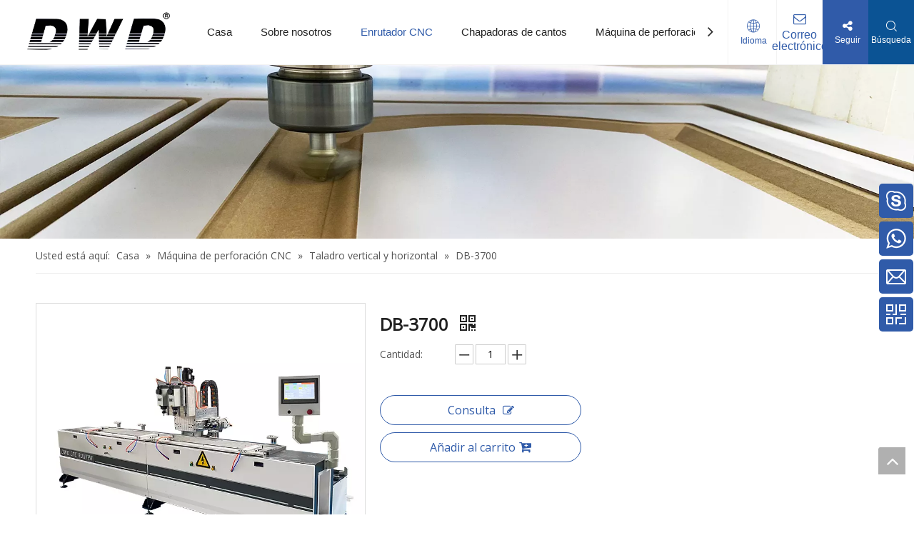

--- FILE ---
content_type: text/html;charset=utf-8
request_url: https://es.dwdcnc.com/DB-3700-pd48842571.html
body_size: 84647
content:
<!DOCTYPE html> <html lang="es" prefix="og: http://ogp.me/ns#" style="height: auto;"> <head> <script>document.write=function(e){documentWrite(document.currentScript,e)};function documentWrite(documenturrentScript,e){var i=document.createElement("span");i.innerHTML=e;var o=i.querySelectorAll("script");if(o.length)o.forEach(function(t){if(t.src&&t.src!=""){var script=document.createElement("script");script.src=t.src;document.body.appendChild(script)}});document.body.appendChild(i)}
window.onloadHack=function(func){if(!!!func||typeof func!=="function")return;if(document.readyState==="complete")func();else if(window.addEventListener)window.addEventListener("load",func,false);else if(window.attachEvent)window.attachEvent("onload",func,false)};</script> <title>DB-3700 de China Fabricante - DWD Mechatronics</title> <meta name="keywords" content="DB-3700"/> <meta name="description" content="DB-3700 ofrecido por el fabricante de China Dwd Mechatronics. Compre DB-3700 directamente con bajo precio y alta calidad."/> <link data-type="dns-prefetch" data-domain="jprorwxhpkoolk5p-static.micyjz.com" rel="dns-prefetch" href="//jprorwxhpkoolk5p-static.micyjz.com"> <link data-type="dns-prefetch" data-domain="iqrorwxhpkoolk5p-static.micyjz.com" rel="dns-prefetch" href="//iqrorwxhpkoolk5p-static.micyjz.com"> <link data-type="dns-prefetch" data-domain="rororwxhpkoolk5p-static.micyjz.com" rel="dns-prefetch" href="//rororwxhpkoolk5p-static.micyjz.com"> <link rel="amphtml" href="https://es.dwdcnc.com/amp/DB-3700-pd48842571.html"/> <link rel="canonical" href="https://es.dwdcnc.com/DB-3700-pd48842571.html"/> <meta http-equiv="X-UA-Compatible" content="IE=edge"/> <meta name="renderer" content="webkit"/> <meta http-equiv="Content-Type" content="text/html; charset=utf-8"/> <meta name="viewport" content="width=device-width, initial-scale=1, user-scalable=no"/> <link rel="icon" href="//iqrorwxhpkoolk5p-static.micyjz.com/cloud/lmBpnKlilqSRijqrkonlio/1-xunjiePDFzhuanhuanqi.ico"> <style data-inline="true" data-type="inlineHeadStyle">.block-icon{font-family:"block-icon" !important;font-size:16px;font-style:normal;-webkit-font-smoothing:antialiased;-moz-osx-font-smoothing:grayscale;line-height:1}.block-iconyuyanlan:before{content:"\e686"}.block-iconsousuo1:before{content:"\e687"}.ls-fullwidthdark .ls-playvideo,.ls-fullwidthdark .ls-nav-sides,.ls-fullwidthdark .ls-bottom-slidebuttons a,.ls-fullwidthdark .ls-nav-prev,.ls-fullwidthdark .ls-nav-next,.ls-fullwidthdark .ls-nav-start,.ls-fullwidthdark .ls-nav-stop,.ls-fullwidthdark .ls-fullscreen,.ls-fullwidthdark .ls-loading-container{background:#f0f1f2}.ls-fullwidthdark .ls-loading-container{width:40px;height:40px;margin-left:-20px;margin-top:-20px;background-position:-450px -150px}.sitewidget-form-20220102124505 .sitewidget-bd input::-webkit-input-placeholder,.sitewidget-form-20220102124505 .sitewidget-bd textarea::-webkit-input-placeholder{color:#222}.easyzoom{position:relative;display:inline-block;*display:inline;*zoom:1}.easyzoom img{vertical-align:bottom}.labelclass{position:relative;overflow:hidden}.prodDetail-ttl{display:none;flex-direction:column;align-items:center;justify-content:center;left:-25px;width:95px;min-height:30px;transform:translateX(30%) rotate(315deg) translateZ(1px);transform-origin:left top;box-shadow:0 -100px 0 100px red;color:#fff;position:absolute;top:70px;text-align:center;font-size:14px;font-weight:700;line-height:1.2;z-index:1;background-color:red;word-break:break-word}.prodDetail-ttr{display:none;flex-direction:column;align-items:center;justify-content:center;right:0;width:95px;min-height:30px;padding-bottom:5px;transform:translateX(30%) rotate(45deg) translateZ(1px);transform-origin:left top;box-shadow:0 -100px 0 100px red;color:#fff;position:absolute;top:0;text-align:center;font-size:14px;font-weight:700;line-height:1.2;z-index:1;background-color:red;word-break:break-word}.prodDetail-tt{height:26px;position:absolute;z-index:2;display:none}.prodDetail-0-tt{top:0;left:0}.prodDetail-itl{position:absolute;display:none;z-index:2}.prodDetail-0-itl{top:0;left:0}.prodDetail-itr{position:absolute;display:none;z-index:2}.prodDetail-0-itr{top:0;right:0}.prodDetail-ir{position:absolute;display:none;z-index:3}.prodDetail-0-ir{top:10px;right:0}.prodDetail-tts{white-space:nowrap;width:73px;padding:0 5px;background-color:#000;color:#fff;text-align:center;display:none;font-size:14px;font-weight:normal;line-height:1.5em;margin-bottom:-3px}.stButton{position:relative;z-index:1;text-decoration:none;color:#000;display:inline-block;cursor:pointer;margin-right:3px;margin-left:3px;font-size:11px;line-height:16px}.stButton .chicklets{background-repeat:no-repeat;background-size:contain;-ms-behavior:#f0f1f2;padding-left:20px;padding-right:0;white-space:nowrap;font-family:Helvetica,sans-serif;font-size:10px;display:inline-block;height:16px;width:auto;line-height:16px}.stButton .facebook{background:#f0f1f2}.stButton .twitter{background:#f0f1f2}.stButton .linkedin{background:#f0f1f2}.stButton .pinterest{background:#f0f1f2}span.stButton span.email,span.sharethis{color:#000}.stButton .sharethis{background:#f0f1f2}.stwrapper{z-index:89999999;position:fixed;top:20%;left:50%}.stwrapper.stwrapper5x{margin:0 0 0 -256px;height:419px;width:514px}#stOverlay{height:100%;width:100%;background-color:#000;-ms-filter:"alpha(opacity=50)";filter:alpha(opacity=60);opacity:.6;position:fixed;display:none;left:0;top:0;z-index:89999990}.share-span{cursor:pointer;margin-right:3px}.en-social-icon{display:inline-block;width:16px;height:16px;vertical-align:baseline}.en-social-icon.social-icon-line{background:#f0f1f2;background-size:100%}.en-social-icon.social-icon-wechat{background:#f0f1f2;background-size:100%}#stcpDiv{top:-9999999px !important;left:-9999988px !important}.sitewidget-position .sitewidget-bd{font-size:14px;line-height:2em}.sitewidget-position .sitewidget-bd a,.sitewidget-position .sitewidget-bd .sitewidget-position-current{margin:0 5px}.fa{display:inline-block;font:normal normal normal 14px/1 FontAwesome;font-size:inherit;text-rendering:auto;-webkit-font-smoothing:antialiased;-moz-osx-font-smoothing:grayscale;font-family:FontAwesome !important}.detial-cont-prodescription td{border:1px solid #ccc;border-collapse:collapse}.sitewidget-touchgraphicslider-title .inlineLabel{width:87px;height:24px;line-height:24px;background-color:#000;color:#fff;padding:0 5px;text-align:center;display:none}#colorbox,#cboxOverlay,#cboxWrapper{position:absolute;top:0;left:0;z-index:9999;overflow:hidden}#cboxOverlay{position:fixed;width:100%;height:100%}#cboxOverlay{background:#000}#colorbox,#cboxContent,#cboxLoadedContent{box-sizing:content-box;-moz-box-sizing:content-box;-webkit-box-sizing:content-box}#colorbox{outline:0}.backstage-stwidgets-settingwrap .sitewidget-onlineService.onlineservice-fixed-style{position:fixed;z-index:99}.onlineservice-fixed-blocks .onlineservice-fixed-blocks-list{background-color:transparent}.sitewidget-onlineService.onlineservice-fixed-blocks .onlineservice-fixed-blocks-list .onlineservice-fixed-blocks-items{width:48px;height:48px;position:relative;margin:1px}.sitewidget-onlineService.onlineservice-fixed-blocks .onlineservice-fixed-blocks-list .onlineservice-fixed-blocks-items>a{display:block;width:100%;height:100%;text-align:center;border-radius:10%}.sitewidget-onlineService.onlineservice-fixed-blocks .onlineservice-fixed-blocks-list .onlineservice-fixed-blocks-items>a .icon{margin-top:10px}.sitewidget-onlineService.onlineservice-fixed-blocks .onlineservice-fixed-blocks-list .onlineservice-fixed-blocks-items>a .terminal{display:block;width:0;height:1px}.sitewidget-onlineService.onlineservice-fixed-blocks .onlineservice-fixed-blocks-list .onlineservice-fixed-blocks-items>a .word{display:none}.sitewidget-onlineService.onlineservice-fixed-blocks .onlineservice-fixed-blocks-list .onlineservice-fixed-blocks-tips{padding:5px 8px;background-color:#fff;border:1px solid #ccc;border-radius:4px;position:absolute;right:58px;top:6px;-webkit-transform:rotateX(90deg);transform:rotateX(90deg);-webkit-transition:all .4s;transition:all .4s}.sitewidget-onlineService.onlineservice-fixed-blocks .onlineservice-fixed-blocks-list .onlineservice-fixed-blocks-tips>li{width:auto;height:auto}.sitewidget-onlineService.onlineservice-fixed-blocks .onlineservice-fixed-blocks-list .onlineservice-fixed-blocks-tips>li a{display:block;min-height:22px;text-align:center;line-height:22px;color:#666;font-size:14px}.sitewidget-onlineService.onlineservice-fixed-blocks .onlineservice-fixed-blocks-list .onlineservice-fixed-blocks-tips:after{content:"";display:inline-block;width:10px;height:10px;border:1px solid #ccc;border-color:transparent #ccc #ccc transparent;-webkit-transform:rotate(-45deg);transform:rotate(-45deg);position:absolute;right:-6px;top:10px;background-color:#fff}.sitewidget-onlineService.onlineservice-fixed-blocks .onlineservice-fixed-blocks-list .onlineservice-fixed-blocks-items+.onlineservice-fixed-blocks-items{margin-top:5px}.sitewidget-onlineService.onlineservice-fixed-blocks .onlineservice-fixed-blocks-list .onlineservice-fixed-blocks-items>a.onlineService_whatsApp_icon i{background-position:0 -139px}.sitewidget-onlineService.onlineservice-fixed-blocks .onlineservice-fixed-blocks-list .onlineservice-fixed-blocks-items>a.onlineService_qr_icon i{background-position:0 -203px}.sitewidget-onlineService.onlineservice-fixed-blocks .onlineservice-fixed-blocks-list .onlineservice-fixed-blocks-tips>li a img{max-width:240px}.onlineservice-fixed-style{position:fixed;z-index:99}.onlineservice-fixed-style{right:0;top:30%}.onlineservice-fixed-style ul{background-color:#000;fliter:alpha(opacity=30);background-color:rgba(0,0,0,0.3)}.onlineservice-fixed-style ul{border-radius:10px 0 0 10px}.sitewidget-onlineService.onlineservice-fixed-style ul li{line-height:28px;position:relative;white-space:nowrap;height:48px;width:54px}.onlineservice-fixed-style ul li i{background:url([data-uri]);background-repeat:no-repeat}.onlineservice-fixed-style ul li i{display:inline-block;width:28px;height:28px}.onlineservice-fixed-style ul .onlineService_s i{background-position:0 -28px}.onlineservice-fixed-style ul li span{margin:0 10px 0 14px}.onlineservice-fixed-style ul .onlineService_whatsApp i{background-position:0 -139px}.onlineservice-fixed-style ul .onlineService_e i{background-position:0 -111px}.onlineservice-fixed-style ul .onlineService_qr i{background-position:0 -203px}.slick-slider{position:relative;display:block;-moz-box-sizing:border-box;box-sizing:border-box;-webkit-user-select:none;-moz-user-select:none;-ms-user-select:none;user-select:none;-webkit-touch-callout:none;-khtml-user-select:none;-ms-touch-action:pan-y;touch-action:pan-y;-webkit-tap-highlight-color:transparent}.slick-list{position:relative;display:block;overflow:hidden;margin:0;padding:0;width:100%}.slick-slider .slick-track,.slick-slider .slick-list{-webkit-transform:translate3d(0,0,0);-moz-transform:translate3d(0,0,0);-ms-transform:translate3d(0,0,0);-o-transform:translate3d(0,0,0);transform:translate3d(0,0,0)}.slick-track{position:relative;top:0;left:0;display:block}.slick-track:before,.slick-track:after{display:table;content:''}.slick-slide{display:none;float:left;height:100%;min-height:1px}.slick-initialized .slick-slide{display:block}.slick-slide img{display:block}.slick-track:after{clear:both}.slider-responsive-wrap{margin:0 25px}.slider-responsive-wrap.buttonstyle1,.slider-responsive-wrap.buttonstyle2{margin:0}.slick-slider{padding-bottom:30px}.slick-prev,.slick-next{font-size:0;line-height:0;position:absolute;top:50%;display:block;width:20px;height:20px;margin-top:-10px;padding:0;cursor:pointer;color:transparent;border:0;outline:0;background:transparent;z-index:3}.slick-prev{left:-25px}.sitewidget-touchgraphicslider .sitewidget-bd .slider-responsive-wrap .slick-prev,.sitewidget-touchgraphicslider .sitewidget-bd .slider-responsive-wrap .slick-next{padding:0;background-color:transparent !important;text-indent:-999px;overflow:hidden;background-repeat:no-repeat;transition:top .4s;-moz-transition:top .4s;-webkit-transition:top .4s}.sitewidget-touchgraphicslider .sitewidget-bd .buttonstyle1 .slick-prev,.sitewidget-touchgraphicslider .sitewidget-bd .buttonstyle1 .slick-next,.sitewidget-touchgraphicslider .superslider-wrap.buttonstyle1 .hd .prev,.sitewidget-touchgraphicslider .superslider-wrap.buttonstyle1 .hd .next{opacity:1;margin-top:-21px;height:42px;width:42px;background:#f0f1f2}.sitewidget-touchgraphicslider .sitewidget-bd .buttonstyle1 .slick-prev,.sitewidget-touchgraphicslider .sitewidget-bd .buttonstyle2 .slick-prev,.sitewidget-touchgraphicslider .superslider-wrap.buttonstyle1 .hd .prev,.sitewidget-touchgraphicslider .superslider-wrap.buttonstyle2 .hd .prev{left:0}.sitewidget-touchgraphicslider .superslider-wrap .hd .prev,.sitewidget-touchgraphicslider .sitewidget-bd .slider-responsive-wrap .slick-prev{background-position:left top}.slick-prev:before,.slick-next:before{font-family:'slick';font-size:20px;line-height:1;opacity:.75;color:#333;-webkit-font-smoothing:antialiased;-moz-osx-font-smoothing:grayscale}.slick-prev:before{content:'←'}.slick-next{right:-25px}.sitewidget-touchgraphicslider .sitewidget-bd .buttonstyle1 .slick-next,.sitewidget-touchgraphicslider .sitewidget-bd .buttonstyle2 .slick-next,.sitewidget-touchgraphicslider .superslider-wrap.buttonstyle1 .hd .next,.sitewidget-touchgraphicslider .superslider-wrap.buttonstyle2 .hd .next{right:0}.sitewidget-touchgraphicslider .superslider-wrap .hd .next,.sitewidget-touchgraphicslider .sitewidget-bd .slider-responsive-wrap .slick-next{background-position:right top}.slick-next:before{content:'→'}.proddetail-bigpic{float:left;position:relative;z-index:1}.proddetail-pic460 .proddetail-bigpic{width:462px}.proddetail-picshow{position:relative;border:1px solid #ddd}.proddetail-wrap .video_play_icon{cursor:pointer;position:absolute;left:10px;bottom:10px;width:50px;height:50px;z-index:105;background:#f0f1f2 0px -2px no-repeat}.proddetail-pic460 .proddetail-picshow .proddetail-showinner{width:460px;min-height:80px}.proddetail-showinner td{text-align:center;vertical-align:middle;width:100%;height:100%;background-color:#fff}.proddetail-bigpic .easyzoom{display:block}.proddetail-showinner img{display:block;margin:0 auto}.proddetail-bigpic .easyzoom .jqzoom .jqzoomw460{max-width:460px}.pro_pic_small{position:relative}.prodetail-video-box{position:relative}.thumblist-scroll-btns{margin-top:10px}.sitewidget-proddetail .prodd-color-bg .thumblist-scroll-btns,.sitewidget-proddetail .prodd-color-otl .thumblist-scroll-btns{margin-top:10px}.thumblist-scroll{position:relative;overflow:hidden;margin:0 auto}.proddetail-pic460 .thumblist-scroll{width:460px}.thumblist-scroll #thumblist{width:999em}.thumblist-scroll #thumblist li{float:left;padding:0 2px}.thumblist-scroll #thumblist li:first-child{padding-left:0}.thumblist-scroll #thumblist li:last-child{padding-right:0}.thumblist-scroll #thumblist li a{display:table;height:60px;border:1px solid #CCC;outline:0}.thumblist-scroll #thumblist li .maplargepic460{height:70px}.thumblist-scroll #thumblist li a.zoomThumbActive{border:2px solid #dd4a4b}.sitewidget-proddetail .prodd-color-bg .thumblist-scroll #thumblist li a,.sitewidget-proddetail .prodd-color-otl .thumblist-scroll #thumblist li a{margin-top:6px}.sitewidget-proddetail .prodd-color-otl .thumblist-scroll #thumblist li a.zoomThumbActive{border:2px solid #c40000;position:relative}.thumblist-scroll #thumblist li a span{display:table-cell;vertical-align:middle;text-align:center;line-height:1em;font-size:0}#thumblist .maplargepic460 img{width:70px;height:auto;max-height:70px;object-fit:contain}.sitewidget-proddetail .prodd-color-bg .thumblist-scroll #thumblist li a.zoomThumbActive:after,.sitewidget-proddetail .prodd-color-otl .thumblist-scroll #thumblist li a.zoomThumbActive:after{content:' ';width:11px;height:6px;position:absolute;top:-6px;left:50%;margin-left:-3px;background:url([data-uri]) no-repeat}.sitewidget-proddetail .prodd-color-otl .thumblist-scroll #thumblist li a.zoomThumbActive:after{background-position:-170px -10px}.prodlist-pro-shareit{margin-top:10px;margin-bottom:10px}.prodlist-pro-shareit .prodlist-pro-shareiten,.prodlist-pro-shareit .prodlist-pro-shareitcn{margin-right:2px}.sitewidget-proddetail .prodlist-pro-shareit .prodlist-pro-shareiten{line-height:18px}.sitewidget-proddetail .prodlist-pro-shareit .stButton{margin:0}.proddetail-description{width:100%;float:right}.proddetail-pic460 .proddetail-description{margin-left:-462px}.proddetail-pic460 .description-inner{padding-left:472px}.pro-this-description{padding:10px 10px 20px}.this-description-name{font-size:18px;font-weight:normal;line-height:1.5em;margin-bottom:5px}.sitewidget-proddetail .fa-qrcode{cursor:pointer;margin-left:10px;font-size:28px}.pro-this-prodBrief{margin-bottom:5px;line-height:1.4em}.sitewidget-proddetail .pro-this-prodBrief,.sitewidget-proddetail .proddetail-style-slider-brief{cursor:text}.this-description-table,.detial-cont-divsions.detial-cont-itemspecifics{width:100%}.sitewidget-proddetail .this-description-table{word-break:break-all}.this-description-table th,.detial-cont-divsions.detial-cont-itemspecifics th{padding:3px 0;min-width:105px;max-width:40%;vertical-align:baseline}.this-description-table td{text-align:left;padding:3px 0;vertical-align:baseline}.prdetail-main-default.proddetail-wrap .order-shop-container{display:flex;align-items:center}.prdetail-main-default.proddetail-wrap .order-shop-container .order-minus{margin-right:3px;margin-top:0}.prdetail-main-default.proddetail-wrap .order-shop-container .order-plus{margin-left:3px;margin-top:0}.sitewidget-proddetail .this-description-table .stock,.sitewidget-proddetail .this-description-table .prodOrderQuantity{font-size:12px;color:#989898}.pro-detail-inquirewrap{margin-top:20px}.pro-detail-inquirewrap .pro-detail-inquirebtn{line-height:16px;padding:8px 20px;margin-right:10px;margin-bottom:10px;font-size:16px;color:#fff;background-color:#e64545;border-radius:3px}.pro-detail-inquirewrap a[class^="pro-detail-"]{display:inline-block;text-decoration:none}.prodd-color-bg .this-description-table .pro-detail-inquirewrap a.pro-detail-btn,.prodd-color-otl .this-description-table .pro-detail-inquirewrap a.pro-detail-btn,.prodd-color-bg .pdfDownLoad{padding:0 30px;line-height:40px;height:40px;color:#fff;font-size:16px;border-radius:0;border:0;width:auto;text-decoration:none;background:0}.prodd-color-otl .this-description-table .pro-detail-inquirewrap a.pro-detail-inquirebtn,.prodd-color-otl .this-description-table .pro-detail-inquirewrap a.pro-detail-orderbtn{line-height:38px;height:38px}.this-description-table .pro-detail-inquirewrap.prodd-btn-otl-colorful a.pro-detail-inquirebtn,.this-description-table .pro-detail-inquirewrap.prodd-btn-otl-colorful a.pro-detail-orderbtn,.prodd-btn-otl-colorful .pdfDownLoad{background-color:#fff;border:1px solid #ec7331;color:#ec7331;height:40px;line-height:40px;letter-spacing:normal;border-radius:45px;text-align:center;padding:0;display:block;background:0;max-width:280px;width:100%;min-width:130px;margin-top:10px}.pro-detail-inquirewrap .pro-detail-basket{line-height:16px;color:#353535;padding:10px 0 7px 23px;font-size:12px;outline:0;background:url([data-uri]) no-repeat left center}.prodd-color-bg .this-description-table .pro-detail-inquirewrap a.pro-detail-basket,.prodd-color-bg .this-description-table .pro-detail-inquirewrap a.pro-detail-cart,.prodd-color-otl .this-description-table .pro-detail-inquirewrap a.pro-detail-basket,.prodd-color-otl .this-description-table .pro-detail-inquirewrap a.pro-detail-cart{padding-left:60px;background:url([data-uri]) no-repeat 30px 0}.this-description-table .pro-detail-inquirewrap.prodd-btn-otl-colorful a.pro-detail-basket,.this-description-table .pro-detail-inquirewrap.prodd-btn-otl-colorful a.pro-detail-cart{background-color:#fff;border:1px solid #ec7331;color:#ec7331;height:40px;line-height:40px;letter-spacing:normal;border-radius:45px;margin-top:10px;margin-right:10px;text-align:center;display:block;background:0;max-width:280px;padding:0;width:100%;min-width:130px}.prowishBtn{font-size:15px;line-height:30px;margin-top:10px;cursor:pointer;clear:both}.prodDetail-tab-style .proddetails-detial-wrap{margin-bottom:20px}.detial-wrap-head{position:relative;border-style:solid;border-color:#dfdfdf;border-width:1px 0 0}.prodDetail-tab-style .detial-wrap-cont,.prodDetail-tab-style .detial-cont-prodescription{margin-top:0}.prodDetail-tab-style .detial-cont-itemspecifics{margin-bottom:0}.prodDetail-tab-style .detial-wrap-cont .detial-cont-divsions{padding:0}.detial-cont-itemspecifics>ul.pro-itemspecifics-list{padding:15px}.prodDetail-tab-style .detial-cont-divsions.detial-cont-prodescription{border:1px solid #ccc}.prodDetail-tab-style .detial-cont-prodescription .detial-cont-tabslabel{background:#efefef;padding:0;border-bottom:1px solid #ccc}.prodDetail-tab-style .detial-cont-prodescription .detial-cont-tabslabel li{float:left;cursor:pointer;padding:0 20px;height:34px;line-height:34px;margin-left:-1px;border-left:1px solid #ccc;border-right:1px solid #ccc;background:#efefef}.prodDetail-tab-style .detial-cont-prodescription .detial-cont-tabslabel li.on{border-right:1px solid #ccc;border-top:2px solid #fff;position:relative;background:#fff;margin-top:-3px;bottom:-1px;height:35px}.prodDetail-tab-style-grey .detial-cont-prodescription .detial-cont-tabslabel li.on{border-top:2px solid #666}.prodDetail-tab-style .detial-cont-prodescription .detial-cont-tabslabel li a{color:#666;text-decoration:none}.prodDetail-tab-style-grey .detial-cont-prodescription .detial-cont-tabslabel li.on a{color:#666}.prodDetail-tab-style .detial-cont-prodescription .detial-cont-tabscont{padding:10px}.sitewidget-proddetail .sitewidget-bd .detial-cont-divsions td,.sitewidget-proddetail .sitewidget-bd .detial-cont-divsions th{padding:5px 10px;border:1px solid #DDD}.pro-detials-listshow .fll,.pro-detials-listshow .flr{max-width:40%;height:22px;background-color:#efefef;line-height:22px;padding:10px;text-align:center;border-radius:10px;overflow:hidden;border:1px solid #ddd;text-overflow:ellipsis;white-space:nowrap}.pro-detials-listshow .fll a{line-height:inherit}.pro-detials-listshow .flr a{line-height:inherit}.keyword_list{border-top:1px solid #ddd;padding-top:15px;margin-top:15px;border-color:rgba(165,165,165,0.7)}.keyword_list a{color:#666;padding:0 12px;margin:0 10px 10px 0;float:left;border:1px solid #ddd;border-radius:50px;border-color:rgba(165,165,165,0.7)}.keyword_list a:last-child{margin-right:0}.proddetail-zoomin-picwrap{position:absolute;bottom:-9999px;left:-9999px;height:0;width:0;overflow:hidden;opacity:0;visibility:hidden}.proddetail-zoomin-picwrap img{height:1px;width:1px;opacity:0;visibility:hidden}.control-group{display:block}.sitewidget-inquire .form-vertical .control-group{margin-bottom:10px}.sitewidget-inquire select,.sitewidget-inquire textarea,.sitewidget-inquire input[type="text"],.sitewidget-inquire input[type="password"],.sitewidget-inquire input[type="datetime"],.sitewidget-inquire input[type="datetime-local"],.sitewidget-inquire input[type="date"],.sitewidget-inquire input[type="month"],.sitewidget-inquire input[type="time"],.sitewidget-inquire input[type="week"],.sitewidget-inquire input[type="number"],.sitewidget-inquire input[type="email"],.sitewidget-inquire input[type="url"],.sitewidget-inquire input[type="search"],.sitewidget-inquire input[type="tel"],.sitewidget-inquire input[type="color"],.uneditable-input{border-radius:4px;color:#555;display:inline-block;height:20px;line-height:20px;padding:4px 6px;vertical-align:middle}.sitewidget-inquire textarea,.sitewidget-inquire input[type="text"],.sitewidget-inquire input[type="password"],.sitewidget-inquire input[type="datetime"],.sitewidget-inquire input[type="datetime-local"],.sitewidget-inquire input[type="date"],.sitewidget-inquire input[type="month"],.sitewidget-inquire input[type="time"],.sitewidget-inquire input[type="week"],.sitewidget-inquire input[type="number"],.sitewidget-inquire input[type="email"],.sitewidget-inquire input[type="url"],.sitewidget-inquire input[type="search"],.sitewidget-inquire input[type="tel"],.sitewidget-inquire input[type="color"],.uneditable-input{background-color:#fff;border:1px solid #ccc;box-shadow:1px 1px 2px rgba(0,0,0,0.1) inset;transition:border .2s linear 0,box-shadow .2s linear 0s}.sitewidget-inquire .control-group .controls input,.sitewidget-inquire .control-group .controls select,.sitewidget-inquire .control-group .controls textarea{width:100%;padding:4px 0;text-indent:6px;box-sizing:content-box;margin-left:-1px}.sitewidget-inquire .form-right-angle .control-group .controls input,.sitewidget-inquire .form-right-angle #faptcha_response_field,.sitewidget-inquire .form-right-angle .control-group .controls select,.sitewidget-inquire .form-right-angle .control-group .controls textarea{border-radius:0}.sitewidget-inquire .btn{-moz-border-bottom-colors:none;-moz-border-left-colors:none;-moz-border-right-colors:none;-moz-border-top-colors:none;background-color:#f5f5f5;background:linear-gradient(to bottom,#fff,#e6e6e6);background-repeat:repeat-x;border-color:rgba(0,0,0,0.1) rgba(0,0,0,0.1) #b3b3b3;border-image:none;border-radius:4px;border-style:solid;border-width:1px;box-shadow:0 1px 0 rgba(255,255,255,0.2) inset,0 1px 2px rgba(0,0,0,0.05);color:#333;cursor:pointer;display:inline-block;font-size:14px;line-height:20px;margin-bottom:0;padding:4px 12px;text-align:center;vertical-align:middle}.sitewidget-inquire button.btn{font-family:inherit;margin:0;border:1px solid transparent;background:0;height:32px;padding:0 30px;display:inline-block;font-size:14px;text-shadow:none;text-align:center;white-space:nowrap;vertical-align:middle;-ms-touch-action:manipulation;touch-action:manipulation;cursor:pointer;-webkit-user-select:none;-moz-user-select:none;-ms-user-select:none;user-select:none;background:0;border:1px solid transparent;border-radius:4px;-moz-transition:all .3s ease-out;-webkit-transition:all .3s ease-out;-o-transition:all .3s ease-out;-ms-transition:all .3s ease-out;transition:all .3s ease-out;box-shadow:none}.sitewidget-inquire button.btn-success{color:#fff;background-color:#5cb85c;border-color:#4cae4c}#component_DRfVGuEjdcmt>div>div.sitewidget-bd.fix>form>fieldset>div.control-group.control-text-wrap{transform:translateY(-15px)}#component_DRfVGuEjdcmt>div>div.sitewidget-bd.fix>form>fieldset>div.control-group.control-text-wrap>div>h4{color:#fff;font-size:18px}.row .sitewidget-advancedSlider div{direction:ltr !important}.sitewidget-advancedSlider .terminal-wrapper{display:block}body{overflow-x:hidden}.ls-container{visibility:hidden;position:relative}.ls-wp-fullwidth-container,.ls-wp-fullwidth-helper,.ls-container,.ls-container *{box-sizing:content-box !important;-moz-box-sizing:content-box !important;-webkit-box-sizing:content-box !important}.ls-inner{position:relative;background-position:center center;z-index:2}.ls-inner,.ls-slide{width:100%;height:100%}.ls-slide,.ls-layer{position:absolute;display:none;background-position:center center;overflow:hidden}.ls-active,.ls-animating{display:block !important}.ls-slide>*{position:absolute;line-height:normal;margin:0;left:0;top:0}html * .ls-slide>a,body * .ls-slide>a,#ls-global * .ls-slide>a,html * .ls-slide>h1,body * .ls-slide>h1,#ls-global * .ls-slide>h1,html * .ls-slide>h2,body * .ls-slide>h2,#ls-global * .ls-slide>h2,html * .ls-slide>h3,body * .ls-slide>h3,#ls-global * .ls-slide>h3,html * .ls-slide>h4,body * .ls-slide>h4,#ls-global * .ls-slide>h4,html * .ls-slide>h5,body * .ls-slide>h5,#ls-global * .ls-slide>h5,html * .ls-slide>p,body * .ls-slide>p,#ls-global * .ls-slide>p,html * .ls-slide>div,body * .ls-slide>div,#ls-global * .ls-slide>div,html * .ls-slide>span,body * .ls-slide>span,#ls-global * .ls-slide>span,html * .ls-slide>*,body * .ls-slide>*,#ls-global * .ls-slide>*{transition:none;-o-transition:none;-ms-transition:none;-moz-transition:none;-webkit-transition:none}html * .ls-slide>*,body * .ls-slide>*,#ls-global * .ls-slide>*{margin:0}html * .ls-nav-prev,html * .ls-nav-next,html * .ls-container img,html * .ls-bottom-nav-wrapper a,html * .ls-container .ls-fullscreen,body * .ls-nav-prev,body * .ls-nav-next,body * .ls-container img,body * .ls-bottom-nav-wrapper a,body * .ls-container .ls-fullscreen,#ls-global * .ls-nav-prev,#ls-global * .ls-nav-next,#ls-global * .ls-container img,#ls-global * .ls-bottom-nav-wrapper a,#ls-global * .ls-container .ls-fullscreen,html * .ls-thumbnail a,body * .ls-thumbnail a,#ls-global * .ls-thumbnail a{transition:none;-o-transition:none;-ms-transition:none;-moz-transition:none;-webkit-transition:none;line-height:normal;outline:0;padding:0;border:0}html * .ls-container img,body * .ls-container img,#ls-global * .ls-container img{background:none !important;min-width:0 !important;max-width:none !important;border-radius:0;box-shadow:none;border:0;padding:0}.ls-slide .ls-bg{left:0;top:0;transform:none !important;-o-transform:none !important;-ms-transform:none !important;-moz-transform:none !important;-webkit-transform:none !important}html * .ls-container .ls-shadow,html * .ls-container .ls-slide>*,html * .ls-container .ls-fullscreen,html * .ls-container .ls-3d-container,html * .ls-container .ls-lt-container,html * .ls-container .ls-lt-container *,html * .ls-container .ls-thumbnail-wrapper,html * .ls-container .ls-bottom-nav-wrapper,body * .ls-container .ls-shadow,body * .ls-container .ls-slide>*,body * .ls-container .ls-fullscreen,body * .ls-container .ls-3d-container,body * .ls-container .ls-lt-container,body * .ls-container .ls-lt-container *,body * .ls-container .ls-thumbnail-wrapper,body * .ls-container .ls-bottom-nav-wrapper,#ls-global * .ls-container .ls-shadow,#ls-global * .ls-container .ls-slide>*,#ls-global * .ls-container .ls-fullscreen,#ls-global * .ls-container .ls-3d-container,#ls-global * .ls-container .ls-lt-container,#ls-global * .ls-container .ls-lt-container *,#ls-global * .ls-container .ls-thumbnail-wrapper,#ls-global * .ls-container .ls-bottom-nav-wrapper,.ls-gpuhack{transform:translate3d(0,0,0);-o-transform:translate3d(0,0,0);-ms-transform:translate3d(0,0,0);-moz-transform:translate3d(0,0,0);-webkit-transform:translate3d(0,0,0)}.ls-gpuhack{width:100% !important;height:100% !important}.ls-loading-container{position:absolute !important;display:none;z-index:3 !important;left:50% !important;top:50% !important}.ls-shadow{display:none;position:absolute;z-index:1;top:100%;width:100%;left:0;overflow:hidden !important;visibility:hidden}.pro_pic_big{display:block}.pro_pic_small{display:none}.block12494{width:100%;position:relative;top:0;left:0;background:#fff;z-index:50;transition:all .25s ease 0;border-bottom:1px solid #f3f3f3}.block12494 .nav01{z-index:50;height:100%;box-sizing:border-box;position:relative}.block12494 .sq_header_1Hover{position:absolute;left:0;top:91px;width:100%;height:0;transition:all .5s ease}.block12494 .sq_header_3Hover{position:absolute;left:0;top:182px;width:100%;height:0;transition:all .5s ease}.block12494 .navWrapper{margin:auto;display:flex;flex-wrap:nowrap;align-items:center;position:relative;justify-content:space-between;height:90px;width:100%}.block12494 .iconLeft{width:285px;height:85px;transition:.3s;margin-left:20px;max-width:285px}.block12494 .iconBox,.block12494 .backstage-componet,.block12494 .backstage-componet-bd{width:100%;height:100%}.block12494 .iconLeft .blocks-image{width:100%;height:100%;display:block}.block12494 .iconLeft img{width:100%;height:100%;object-fit:contain}.block12494 .wra{width:calc(100% - 305px);display:flex;flex-wrap:nowrap;align-items:center;justify-content:space-between;height:100%}.block12494 .navCenter2{height:100%;margin-right:30px;width:calc(80% - 30px)}.block12494 .navCenter{height:100%;width:calc(100% - 40px);padding:0 20px;display:block}.block12494 .search-input-two{display:none}.block12494 .button-prev{z-index:200;position:absolute;left:325px;top:0;display:none;color:#2d2d2d;width:16px;text-align:left;height:100%;line-height:94px;transition:.25s;cursor:pointer}.block12494 .button-next{z-index:200;position:absolute;top:0;display:none;color:#2d2d2d;width:16px;text-align:right;height:100%;line-height:94px;transition:.25s;cursor:pointer}.block12494 .button-next>.font-icon{font-size:23px;font-weight:100}.block12494 .navStyle{z-index:100;width:100%;height:100%;overflow:hidden;position:relative;transition:.2s}.block12494 .navBox{width:100%;display:flex;flex-wrap:nowrap;transition:transform .6s ease;height:100%}.block12494 .navTile{white-space:nowrap;display:flex;align-items:center;transition:all .25s ease 0;font-size:15px;color:#002d5a;letter-spacing:0;line-height:90px}.block12494 .hover{transition:.3s cubic-bezier(.165,.84,.44,1);content:'';position:absolute;left:0;bottom:20px;right:0;border-bottom:3px solid transparent;transform:translateY(0) scaleX(.8);display:none}.block12494 .arrow{display:none}.block12494 .navTile>a{color:inherit;padding:0 20px}.block12494 .subWra{width:100%;position:absolute;top:0;left:0;z-index:500;visibility:hidden;opacity:0;transition:.2s;transform:translateY(0)}.block12494 .subWra .ulSub{display:flex;align-items:center;margin:0 auto}.block12494 .liSub{box-sizing:border-box}.block12494 .nav02Arrow{display:none}.block12494 .nav02-line{position:absolute;content:'';top:80%;left:50%;height:2px;background:#00b1dd;visibility:hidden;opacity:0;display:none}.block12494 .textBox{padding:0 30px;height:90px}.block12494 .textBox>a{font-size:15px;color:#002626;letter-spacing:0;transition:all .25s ease 0;opacity:.8}.block12494 .liSub:last-child{border:0;margin-top:0}.block12494 .text2{margin:20px 15px;display:none}.block12494 .text2{display:none}.block12494 .wra .wra_main{display:flex;align-items:center;justify-content:flex-end;width:20%}.block12494 .language{display:flex;align-items:center;position:relative;z-index:80;justify-content:center;width:25%}.block12494 .language .langBar{width:100%}.block12494 .lang-show-word{display:flex;justify-content:center}.block12494 .lang-show-word .sq_language_span{width:calc(100% - 1px)}.block12494 .lang-show-word .sq_language_span{display:flex;flex-direction:column;align-items:center;justify-content:center;border-left:1px solid #f3f3f3;transition:.4s cubic-bezier(.23,1,.32,1);color:#005d9a;font-size:12px;padding:0 5px;min-width:60px;height:90px;cursor:pointer}.block12494 .language .lang-show-word .sq_language_span{display:flex}.block12494 .imgStyle01{font-size:16px;color:#005d9a;cursor:pointer;margin-bottom:5px}.block12494 .lang-show-word .sq_language_span i{font-size:18px;margin-bottom:5px}.block12494 .imgStyle02{display:none}.block12494 .lang-show-word .sq_language_span1{display:flex;flex-direction:column;align-items:center;justify-content:center;border-left:1px solid #f3f3f3;transition:.4s cubic-bezier(.23,1,.32,1);color:#005d9a;font-size:12px;padding:0 5px;min-width:60px;height:90px;cursor:pointer}.block12494 .language .lang-show-word .sq_language_span1{display:none}.block12494 .langWra{position:absolute;top:150%;right:0;font-size:14px;padding:0 20px;z-index:400;display:none;background:#fff}.block12494 .langWra{display:none}.block12494 .wra_main .contact{z-index:80;position:relative;width:25%}.block12494 .wra_main .contact .backstage-blocksEditor-wrap{width:100%}.block12494 .wra .contact .backstage-componet-bd{border-left:1px solid #f3f3f3;transition:.4s cubic-bezier(.23,1,.32,1);font-size:12px;width:70px;height:90px;cursor:pointer}.block12494 .wra .contact .backstage-componet-bd{width:calc(100% - 1px)}.block12494 .wra .contact .backstage-componet-bd a{color:inherit;display:flex;flex-direction:column;align-items:center;justify-content:center;height:100%}.block12494 .wra .contact .backstage-componet-bd i{font-size:18px;margin-bottom:5px}.block12494 .wra_main .follow{width:25%}.block12494 .follow .follow_bottom{display:flex;flex-direction:column;align-items:center;justify-content:center;border-left:1px solid #f3f3f3;transition:.4s cubic-bezier(.23,1,.32,1);color:#fff;font-size:12px;padding:0 5px;min-width:60px;height:90px;cursor:pointer;background:#0099d2}.block12494 .follow .follow_bottom i{font-size:16px;margin-bottom:5px}.block12494 .follow .follow_bottom div[data-blocksEditor-type*="phoenix_blocks"]{min-height:0}.block12494 .follow .follow_top .followWrap .follow-a{display:none}.block12494 .searchRight{display:flex;flex-wrap:nowrap;align-items:center;justify-content:center;z-index:70;width:25%}.block12494 .searchRight .serach{width:100%}.block12494 .search-wrap{width:100%}.block12494 .search-wrap{display:flex;flex-direction:column;align-items:center;justify-content:center;transition:.4s cubic-bezier(.23,1,.32,1);color:#fff;font-size:12px;height:90px;cursor:pointer;background:#005d9a}.block12494 .search-wrap .search-wrap_wrap{display:flex;flex-direction:column;align-items:center;justify-content:center;width:100%;height:100%}.block12494 .search-wrap .search-wrap_wrap i{margin-bottom:5px}.block12494 .search-input{display:none;position:absolute;left:0;z-index:300;top:90px;width:100%;background:linear-gradient(90deg,#002d5a,#005d9a);padding:60px 0}.block12494 .threeLine,.block12494 .threeLine-two{width:55px;cursor:pointer}.block12494 .threeLine-two{display:none}.block12494 .threeLine-two{display:none}.block12494 .nav_top .nav_top_language{display:none;background:#f1f1f1;color:#505050;padding:30px 0 55px;font-size:28px}.block12494 .nav_top .nav_top_follow{display:none;background:#f1f1f1;color:#505050;padding:60px 0 55px;font-size:28px}.block12494 .nav02{width:100%;position:absolute;top:1px;left:0}.block12494 .navBoxA{width:100%;display:flex;flex-wrap:nowrap;position:relative}.block12494 .navTileA>a{display:none}.block12494 .subWraA{position:absolute;top:90px;left:0;transform:scale3d(1,0,1);width:100%;visibility:visible;opacity:1;z-index:500;transition:transform 200ms linear;box-shadow:0 0 8px 0 rgba(0,0,0,0.1);background:#fff;transform-origin:top}.block12494 .ulSubA{padding:20px 0;max-width:1120px;margin:0 345px;display:flex;position:relative;flex-wrap:wrap}.block12494 .liSubA{width:calc(100% / 4);padding:10px 0;transition:.25s}.block12494 .imgBoxA{display:none}.block12494 .textBoxA{max-width:calc(100% - 34px);position:relative;display:inline-block}.block12494 .textBoxA>a{font-size:15px;color:#000;letter-spacing:0;transition:all .25s ease 0;opacity:.8;white-space:unset;word-break:break-word}body,div,dl,dt,dd,ul,ol,li,h1,h2,h3,h4,h5,h6,pre,code,form,fieldset,legend,input,textarea,p,blockquote,th,td,button,select{margin:0;padding:0}.frontend-body-canvas #backstage-headArea{position:relative;z-index:8}.siteblocks-setting-wrap .siteblocks-container{background-position:top center;background-repeat:no-repeat;background-size:cover}a{text-decoration:none}fieldset,img{border:0}ol,ul{list-style:none}.fix{clear:both;zoom:1}.fix:after{display:block;clear:both;height:0;overflow:hidden;visibility:hidden;content:"."}input,textarea,select{font-family:inherit;font-size:inherit;font-weight:inherit}input,textarea,select{*font-size:100%}.frontend-body-canvas #backstage-bodyArea{position:relative}.row{zoom:1}.row:before,.row:after{content:" ";display:table}.col-xs-1,.col-sm-1,.col-md-1,.col-lg-1,.col-xs-2,.col-sm-2,.col-md-2,.col-lg-2,.col-xs-3,.col-sm-3,.col-md-3,.col-lg-3,.col-xs-4,.col-sm-4,.col-md-4,.col-lg-4,.col-xs-5,.col-sm-5,.col-md-5,.col-lg-5,.col-xs-6,.col-sm-6,.col-md-6,.col-lg-6,.col-xs-7,.col-sm-7,.col-md-7,.col-lg-7,.col-xs-8,.col-sm-8,.col-md-8,.col-lg-8,.col-xs-9,.col-sm-9,.col-md-9,.col-lg-9,.col-xs-10,.col-sm-10,.col-md-10,.col-lg-10,.col-xs-11,.col-sm-11,.col-md-11,.col-lg-11,.col-xs-12,.col-sm-12,.col-md-12,.col-lg-12{min-height:1px}.col-md-1,.col-md-2,.col-md-3,.col-md-4,.col-md-5,.col-md-6,.col-md-7,.col-md-8,.col-md-9,.col-md-10,.col-md-11,.col-md-12{float:left}.col-md-12{width:100%}.row>div[class^="col-"]{padding:10px 0}.row>div.col-md-12{padding:0}.row>div[class^="col-"]>div[id^="location_"]{margin:0 10px}.row>div.col-md-12>div[id^="location_"]{margin:0}.row:after{clear:both}.container{width:1200px;margin-right:auto;margin-left:auto}.container{width:980px}.container{width:1200px}.container:before,.container:after{content:" ";display:table}.container .row>div.col-md-12>div[id^="location_"],.row .row>div.col-md-12>div[id^="location_"]{margin:0 10px}.container:after{clear:both}.sitewidget-placeholder .sitewidget-bd>div.resizee{min-height:10px}.hide{display:none}table{border-collapse:collapse;border-spacing:0}.fll{float:left}h1,h2,h3,h4,h5,h6{font-weight:normal}address,caption,cite,code,dfn,em,th,var{font-style:normal;font-weight:normal}caption,th{text-align:left}.mt10{margin-top:10px}.mb10{margin-bottom:10px}.sliderTable{position:relative;width:100%;overflow:auto}.sliderTable table{border-collapse:collapse;border:1px solid #ccc;margin-bottom:5px;width:100%}.sliderTable table{min-width:640px;width:100%}.sliderTable td{border:1px solid #ccc;padding-left:2px;padding-right:2px}.sliderTable .inner-zoom{position:absolute;top:8px;right:8px;font-size:42px;color:#999;z-index:9;cursor:pointer}.flr{float:right}.sitewidget-hd{position:relative}.col-md-2{width:16.666666666666664%}.col-md-4{width:33.33333333333333%;*width:33.2%}.col-md-3{width:25%}.control-text-wrap{width:100% !important;display:block !important;margin-left:0 !important;border:0 !important;padding:0 !important}.control-text-default h4{font-size:17.5px;font-weight:bold}.col-md-6{width:50%}a.sitewidget-backtop{position:fixed;bottom:56px;right:12px;height:38px;width:38px;overflow:hidden;line-height:38px;background:url([data-uri]) no-repeat;text-align:center;text-indent:-99em;text-decoration:none;z-index:9}.inquire-basket-listwrap{position:fixed;z-index:2147483647;right:0;bottom:0;width:230px;background-color:#fff;border:1px solid #aaa;box-shadow:0 0 8px #999}#prodInquireBasket{display:none}.shoppingBasketIcon{display:none;z-index:98;position:fixed;right:10px;bottom:120px;width:50px;height:50px;border-radius:25px;background:#7a8599;text-align:center;line-height:50px;font-size:25px;cursor:pointer}.shoppingBasketIcon{display:block}.order-plus,.order-minus{margin-top:-3px;background:#fff;border:1px solid #ccc;border-radius:1px;height:1.8em;font-size:14px !important;padding:0 12px;color:#333;cursor:pointer;line-height:1.8em;display:inline-block;text-align:center;vertical-align:middle;outline:0;text-decoration:none}.order-minus{background:url([data-uri]) no-repeat center !important}.order-quan-input{width:40px;line-height:1.8em;height:1.8em;outline:0;border:1px solid #ccc;text-align:center;font-size:14px}.order-plus{background:url([data-uri]) no-repeat center !important}body,.backstage-frontendpreview{background-position:top center;background-repeat:repeat;background-attachment:scroll}.backstage-stwidgets-settingwrap,.siteblocks-container :not(.edit-normal){font-family:Arial}#siteblocks-setting-wrap-otfBlPEuADcj .block12494 .navTile{color:#222}#siteblocks-setting-wrap-otfBlPEuADcj .block12494 .lang-show-word .sq_language_span{color:#305ba9}#siteblocks-setting-wrap-otfBlPEuADcj .block12494 .imgStyle01{color:#305ba9}#siteblocks-setting-wrap-otfBlPEuADcj .block12494 .wra .contact{color:#305ba9}.aaUKfApLWZTO_20220224150937[data-classattr='siteblocks-TiAfUKpBVQEO-20220113192049'] div[data-auto_uuid='14143b3f-e4f7-445b-a0e9-c8c020528eb6']{font-size:16px;color:#305ba9;font-weight:400}.aaUKfApLWZTO_20220224150937[data-classattr='siteblocks-TiAfUKpBVQEO-20220113192049'] div[data-auto_uuid='14143b3f-e4f7-445b-a0e9-c8c020528eb6']{border-left:0 solid #305ba9;border-right:0 solid #305ba9;border-top:0 solid #305ba9;border-bottom:0 solid #305ba9;border-top-right-radius:0;border-top-left-radius:0;border-bottom-right-radius:0;border-bottom-left-radius:0;margin-top:auto;margin-right:auto;margin-bottom:auto;margin-left:auto;padding-top:0;padding-right:0;padding-bottom:0;padding-left:0;letter-spacing:0;line-height:1em;text-align:center}.aaUKfApLWZTO_20220224150937[data-classattr='siteblocks-TiAfUKpBVQEO-20220113192049'] div[data-auto_uuid='14143b3f-e4f7-445b-a0e9-c8c020528eb6'] *:not(a){font-size:16px;color:#305ba9;font-weight:400}#siteblocks-setting-wrap-otfBlPEuADcj .block12494 .follow .follow_bottom{background-color:#305ba9}#siteblocks-setting-wrap-otfBlPEuADcj .block12494 .search-wrap{background-color:#0b5394}.block12494 .search-input{background:linear-gradient(90deg,#305ba9,#0b5394)}#siteblocks-setting-wrap-otfBlPEuADcj .block12494 .textBoxA>a{color:#222}.sitewidget-bd{font-family:Open Sans;font-size:14px;color:#545454;font-weight:400;letter-spacing:0;line-height:1.8em;text-align:left}.sitewidget-bd{background-position:left top;background-repeat:repeat;background-attachment:scroll}#outerContainer_1425366641184{border-left:0 solid #000;border-right:0 solid #000;border-top:0 solid #000;border-bottom:0 solid #000;border-top-right-radius:0;border-top-left-radius:0;border-bottom-right-radius:0;border-bottom-left-radius:0;margin-top:0;margin-bottom:0;padding-top:0;padding-bottom:0;box-shadow:0}#outerContainer_1425366641184>.container{border-left:0 solid #000;border-right:0 solid #000;border-top:0 solid #000;border-bottom:0 solid #000;border-top-right-radius:0;border-top-left-radius:0;border-bottom-right-radius:0;border-bottom-left-radius:0;margin-top:0;margin-bottom:0;padding-top:0;padding-bottom:0}.sitewidget-position-20150126161948{border-left:0 solid #000;border-right:0 solid #000;border-top:0 solid #000;border-bottom:1px solid #eee;border-top-right-radius:0;border-top-left-radius:0;border-bottom-right-radius:0;border-bottom-left-radius:0;margin-top:0;margin-right:0;margin-bottom:0;margin-left:0;padding-top:10px;padding-right:0;padding-bottom:10px;padding-left:0;box-shadow:0}.sitewidget-position-20150126161948 .sitewidget-bd{border-left:0 solid #545454;border-right:0 solid #545454;border-top:0 solid #545454;border-bottom:0 solid #545454;border-top-right-radius:0;border-top-left-radius:0;border-bottom-right-radius:0;border-bottom-left-radius:0;margin-top:0;margin-right:0;margin-bottom:0;margin-left:0;padding-top:0;padding-right:0;padding-bottom:0;padding-left:0}.sitewidget-position-20150126161948 .sitewidget-bd{font-size:14px;color:#545454;font-weight:0}.sitewidget-position-20150126161948 .sitewidget-bd *,.sitewidget-position-20150126161948 .sitewidget-bd{letter-spacing:0;line-height:2em;text-align:left}div[class^='sitewidget-'] a{font-family:Open Sans;font-size:14px;color:#545454;font-weight:400;letter-spacing:0;line-height:1.8em;text-align:left}.sitewidget-position-20150126161948 .sitewidget-bd a{font-size:14px;color:#545454;font-weight:400;letter-spacing:0;line-height:2em;text-align:left}.sitewidget-prodDetail-20141127140104 .sitewidget-bd h1.this-description-name{font-size:24px;line-height:40px;letter-spacing:0;text-align:left;color:#222;font-weight:bold}.sitewidget-prodDetail-20141127140104 .this-description-table .pro-detail-inquirewrap.prodd-btn-otl-colorful a.pro-detail-inquirebtn,.sitewidget-prodDetail-20141127140104 .this-description-table .pro-detail-inquirewrap.prodd-btn-otl-colorful a.pro-detail-orderbtn{border:1px solid #305ba9;color:#305ba9}.sitewidget-prodDetail-20141127140104 .this-description-table .pro-detail-inquirewrap.prodd-btn-otl-colorful a.pro-detail-inquirebtn i,.sitewidget-prodDetail-20141127140104 .this-description-table .pro-detail-inquirewrap.prodd-btn-otl-colorful a.pro-detail-orderbtn i{margin-left:5px}.sitewidget-prodDetail-20141127140104 .this-description-table .pro-detail-inquirewrap.prodd-btn-otl-colorful a.pro-detail-basket,.sitewidget-prodDetail-20141127140104 .this-description-table .pro-detail-inquirewrap.prodd-btn-otl-colorful a.pro-detail-cart{border:1px solid #305ba9;color:#305ba9}.sitewidget-prodDetail-20141127140104 .this-description-table .pro-detail-inquirewrap.prodd-btn-otl-colorful a.pro-detail-basket i,.sitewidget-prodDetail-20141127140104 .this-description-table .pro-detail-inquirewrap.prodd-btn-otl-colorful a.pro-detail-cart i{margin-left:5px}.sitewidget-prodScrolling-20220113215247{border-left:0 solid #000;border-right:0 solid #000;border-top:0 solid #000;border-bottom:0 solid #000;border-top-right-radius:0;border-top-left-radius:0;border-bottom-right-radius:0;border-bottom-left-radius:0;margin-top:0;margin-right:0;margin-bottom:0;margin-left:0;padding-top:0;padding-right:0;padding-bottom:0;padding-left:0;box-shadow:0}.sitewidget-hd{background-position:left top;background-repeat:repeat;background-attachment:scroll}.sitewidget-prodScrolling-20220113215247 .sitewidget-hd{display:block;border-left:0 solid #000;border-right:0 solid #000;border-top:0 solid #000;border-bottom:0 solid #000;border-top-right-radius:0;border-top-left-radius:0;border-bottom-right-radius:0;border-bottom-left-radius:0;margin-top:0;margin-right:0;margin-bottom:0;margin-left:0;padding-top:0;padding-right:0;padding-bottom:10px;padding-left:0}.sitewidget-hd>h2,.sitewidget-hd>h1{font-family:Arial;font-size:36px;color:#222;font-weight:700;letter-spacing:0;line-height:1.8em;text-align:center}.sitewidget-prodScrolling-20220113215247 .sitewidget-hd>h2{font-size:30px;color:#305ba9;font-weight:700;letter-spacing:0;line-height:1.8em;text-align:center}.sitewidget-prodScrolling-20220113215247 .sitewidget-bd{border-left:0 solid #545454;border-right:0 solid #545454;border-top:0 solid #545454;border-bottom:0 solid #545454;border-top-right-radius:0;border-top-left-radius:0;border-bottom-right-radius:0;border-bottom-left-radius:0;margin-top:0;margin-right:0;margin-bottom:0;margin-left:0;padding-top:0;padding-right:0;padding-bottom:0;padding-left:0}.sitewidget-prodScrolling-20220113215247 .slider.responsive .slick-list{width:100%}.sitewidget-prodScrolling-20220113215247 .sitewidget-touchgraphicslider-pic-border2{border:1px solid #eee}#outerContainer_1641091182268{background:#f0f1f2 no-repeat scroll center bottom;background-size:cover;background-color:#222;border-left:0 solid #000;border-right:0 solid #000;border-top:0 solid #000;border-bottom:0 solid #000;border-top-right-radius:0;border-top-left-radius:0;border-bottom-right-radius:0;border-bottom-left-radius:0;margin-top:0;margin-bottom:0;padding-top:0;padding-bottom:0;box-shadow:0}#outerContainer_1641091182268>.container{border-left:0 solid #000;border-right:0 solid #000;border-top:0 solid #000;border-bottom:0 solid #000;border-top-right-radius:0;border-top-left-radius:0;border-bottom-right-radius:0;border-bottom-left-radius:0;margin-top:0;margin-bottom:0;padding-top:0;padding-bottom:0}.sitewidget-quickNav-20220102104138{border-left:0 solid #000;border-right:0 solid #000;border-top:0 solid #000;border-bottom:0 solid #000;border-top-right-radius:0;border-top-left-radius:0;border-bottom-right-radius:0;border-bottom-left-radius:0;margin-top:0;margin-right:0;margin-bottom:0;margin-left:0;padding-top:0;padding-right:0;padding-bottom:0;padding-left:0;box-shadow:0}.sitewidget-quickNav-20220102104138 .sitewidget-hd{display:block;border-left:0 solid #000;border-right:0 solid #000;border-top:0 solid #000;border-bottom:0 solid #000;border-top-right-radius:0;border-top-left-radius:0;border-bottom-right-radius:0;border-bottom-left-radius:0;margin-top:0;margin-right:0;margin-bottom:0;margin-left:0;padding-top:0;padding-right:0;padding-bottom:10px;padding-left:0}.sitewidget-quickNav-20220102104138 .sitewidget-hd>h2{font-size:20px;color:#fff;font-weight:400;letter-spacing:0;line-height:1.8em;text-align:left}.sitewidget-quickNav-20220102104138 .sitewidget-bd{border-left:0 solid #545454;border-right:0 solid #545454;border-top:0 solid #545454;border-bottom:0 solid #545454;border-top-right-radius:0;border-top-left-radius:0;border-bottom-right-radius:0;border-bottom-left-radius:0;margin-top:0;margin-right:0;margin-bottom:0;margin-left:0;padding-top:0;padding-right:0;padding-bottom:0;padding-left:0}.sitewidget-quickNav-20220102104138 .sitewidget-bd a{font-size:14px;color:rgba(255,255,255,0.7);font-weight:400;letter-spacing:0;line-height:2em;text-align:left}.sitewidget-quickNav-20220113132953{border-left:0 solid #000;border-right:0 solid #000;border-top:0 solid #000;border-bottom:0 solid #000;border-top-right-radius:0;border-top-left-radius:0;border-bottom-right-radius:0;border-bottom-left-radius:0;margin-top:0;margin-right:0;margin-bottom:0;margin-left:0;padding-top:0;padding-right:0;padding-bottom:0;padding-left:0;box-shadow:0}.sitewidget-quickNav-20220113132953 .sitewidget-hd{display:block;border-left:0 solid #000;border-right:0 solid #000;border-top:0 solid #000;border-bottom:0 solid #000;border-top-right-radius:0;border-top-left-radius:0;border-bottom-right-radius:0;border-bottom-left-radius:0;margin-top:0;margin-right:0;margin-bottom:0;margin-left:0;padding-top:0;padding-right:0;padding-bottom:10px;padding-left:0}.sitewidget-quickNav-20220113132953 .sitewidget-hd>h2{font-size:20px;color:#fff;font-weight:400;letter-spacing:0;line-height:1.8em;text-align:left}.sitewidget-quickNav-20220113132953 .sitewidget-bd{border-left:0 solid #545454;border-right:0 solid #545454;border-top:0 solid #545454;border-bottom:0 solid #545454;border-top-right-radius:0;border-top-left-radius:0;border-bottom-right-radius:0;border-bottom-left-radius:0;margin-top:0;margin-right:0;margin-bottom:0;margin-left:0;padding-top:0;padding-right:0;padding-bottom:0;padding-left:0}.sitewidget-quickNav-20220113132953 .sitewidget-bd a{font-size:14px;color:rgba(255,255,255,0.7);font-weight:400;letter-spacing:0;line-height:2em;text-align:left}.sitewidget-quickNav-20220113133024{border-left:0 solid #000;border-right:0 solid #000;border-top:0 solid #000;border-bottom:0 solid #000;border-top-right-radius:0;border-top-left-radius:0;border-bottom-right-radius:0;border-bottom-left-radius:0;margin-top:0;margin-right:0;margin-bottom:0;margin-left:0;padding-top:0;padding-right:0;padding-bottom:0;padding-left:0;box-shadow:0}.sitewidget-quickNav-20220113133024 .sitewidget-hd{display:block;border-left:0 solid #000;border-right:0 solid #000;border-top:0 solid #000;border-bottom:0 solid #000;border-top-right-radius:0;border-top-left-radius:0;border-bottom-right-radius:0;border-bottom-left-radius:0;margin-top:0;margin-right:0;margin-bottom:0;margin-left:0;padding-top:0;padding-right:0;padding-bottom:10px;padding-left:0}.sitewidget-quickNav-20220113133024 .sitewidget-hd>h2{font-size:20px;color:#fff;font-weight:400;letter-spacing:0;line-height:1.8em;text-align:left}.sitewidget-quickNav-20220113133024 .sitewidget-bd{border-left:0 solid #545454;border-right:0 solid #545454;border-top:0 solid #545454;border-bottom:0 solid #545454;border-top-right-radius:0;border-top-left-radius:0;border-bottom-right-radius:0;border-bottom-left-radius:0;margin-top:0;margin-right:0;margin-bottom:0;margin-left:0;padding-top:0;padding-right:0;padding-bottom:0;padding-left:0}.sitewidget-quickNav-20220113133024 .sitewidget-bd a{font-size:14px;color:rgba(255,255,255,0.7);font-weight:400;letter-spacing:0;line-height:2em;text-align:left}.sitewidget-quickNav-20220113125844{border-left:0 solid #000;border-right:0 solid #000;border-top:0 solid #000;border-bottom:0 solid #000;border-top-right-radius:0;border-top-left-radius:0;border-bottom-right-radius:0;border-bottom-left-radius:0;margin-top:0;margin-right:0;margin-bottom:0;margin-left:0;padding-top:0;padding-right:0;padding-bottom:0;padding-left:0;box-shadow:0}.sitewidget-quickNav-20220113125844 .sitewidget-hd{display:block;border-left:0 solid #000;border-right:0 solid #000;border-top:0 solid #000;border-bottom:0 solid #000;border-top-right-radius:0;border-top-left-radius:0;border-bottom-right-radius:0;border-bottom-left-radius:0;margin-top:0;margin-right:0;margin-bottom:0;margin-left:0;padding-top:0;padding-right:0;padding-bottom:10px;padding-left:0}.sitewidget-quickNav-20220113125844 .sitewidget-hd>h2{font-size:20px;color:#fff;font-weight:400;letter-spacing:0;line-height:1.8em;text-align:left}.sitewidget-quickNav-20220113125844 .sitewidget-bd{border-left:0 solid #545454;border-right:0 solid #545454;border-top:0 solid #545454;border-bottom:0 solid #545454;border-top-right-radius:0;border-top-left-radius:0;border-bottom-right-radius:0;border-bottom-left-radius:0;margin-top:0;margin-right:0;margin-bottom:0;margin-left:0;padding-top:0;padding-right:0;padding-bottom:0;padding-left:0}.sitewidget-quickNav-20220113125844 .sitewidget-bd a{font-size:14px;color:rgba(255,255,255,0.7);font-weight:400;letter-spacing:0;line-height:2em;text-align:left}.sitewidget-form-20220102124505{border-left:0 solid #000;border-right:0 solid #000;border-top:0 solid #000;border-bottom:0 solid #000;border-top-right-radius:0;border-top-left-radius:0;border-bottom-right-radius:0;border-bottom-left-radius:0;margin-top:0;margin-right:0;margin-bottom:0;margin-left:0;padding-top:0;padding-right:0;padding-bottom:0;padding-left:0;box-shadow:0}.sitewidget-form-20220102124505 .sitewidget-hd{display:none}.sitewidget-form-20220102124505 .sitewidget-bd{border-left:0 solid #545454;border-right:0 solid #545454;border-top:0 solid #545454;border-bottom:0 solid #545454;border-top-right-radius:0;border-top-left-radius:0;border-bottom-right-radius:0;border-bottom-left-radius:0;margin-top:0;margin-right:0;margin-bottom:0;margin-left:0;padding-top:0;padding-right:0;padding-bottom:0;padding-left:0}.sitewidget-form-20220102124505 select,.sitewidget-form-20220102124505 input[type="text"],.sitewidget-form-20220102124505 input[type="password"],.sitewidget-form-20220102124505 input[type="datetime"],.sitewidget-form-20220102124505 input[type="datetime-local"],.sitewidget-form-20220102124505 input[type="date"],.sitewidget-form-20220102124505 input[type="month"],.sitewidget-form-20220102124505 input[type="time"],.sitewidget-form-20220102124505 input[type="week"],.sitewidget-form-20220102124505 input[type="number"],.sitewidget-form-20220102124505 input[type="email"],.sitewidget-form-20220102124505 input[type="url"],.sitewidget-form-20220102124505 input[type="search"],.sitewidget-form-20220102124505 input[type="tel"],.sitewidget-form-20220102124505 input[type="color"],.sitewidget-form-20220102124505 .uneditable-input{height:30px !important}.sitewidget-form-20220102124505 #formsubmit{border:0 solid #fff;border-radius:0;background:#305ba9;color:#fff;font-size:14px;width:124px;height:36px}#outerContainer_1641099623069{background-color:#000;border-left:0 solid #000;border-right:0 solid #000;border-top:0 solid #000;border-bottom:0 solid #000;border-top-right-radius:0;border-top-left-radius:0;border-bottom-right-radius:0;border-bottom-left-radius:0;margin-top:0;margin-bottom:0;padding-top:3px;padding-bottom:3px;box-shadow:0}#outerContainer_1641099623069>.container{border-left:0 solid #000;border-right:0 solid #000;border-top:0 solid #000;border-bottom:0 solid #000;border-top-right-radius:0;border-top-left-radius:0;border-bottom-right-radius:0;border-bottom-left-radius:0;margin-top:0;margin-bottom:0;padding-top:0;padding-bottom:0}.sitewidget-text-20220102130004{border-left:0 solid #000;border-right:0 solid #000;border-top:0 solid #000;border-bottom:0 solid #000;border-top-right-radius:0;border-top-left-radius:0;border-bottom-right-radius:0;border-bottom-left-radius:0;margin-top:0;margin-right:0;margin-bottom:0;margin-left:0;padding-top:0;padding-right:0;padding-bottom:0;padding-left:0;box-shadow:0}.sitewidget-text-20220102130004 .sitewidget-bd{border-left:0 solid #545454;border-right:0 solid #545454;border-top:0 solid #545454;border-bottom:0 solid #545454;border-top-right-radius:0;border-top-left-radius:0;border-bottom-right-radius:0;border-bottom-left-radius:0;margin-top:0;margin-right:0;margin-bottom:0;margin-left:0;padding-top:0;padding-right:0;padding-bottom:0;padding-left:0}.sitewidget-text-20220102130004 .sitewidget-bd{font-size:14px;color:rgba(255,255,255,0.7);font-weight:400}.sitewidget-text-20220102130004 .sitewidget-bd *,.sitewidget-text-20220102130004 .sitewidget-bd{letter-spacing:0;line-height:1.8em;text-align:left}.sitewidget-text-20220113125500{border-left:0 solid #000;border-right:0 solid #000;border-top:0 solid #000;border-bottom:0 solid #000;border-top-right-radius:0;border-top-left-radius:0;border-bottom-right-radius:0;border-bottom-left-radius:0;margin-top:0;margin-right:0;margin-bottom:0;margin-left:0;padding-top:0;padding-right:0;padding-bottom:0;padding-left:0;box-shadow:0}.sitewidget-text-20220113125500 .sitewidget-bd{border-left:0 solid #545454;border-right:0 solid #545454;border-top:0 solid #545454;border-bottom:0 solid #545454;border-top-right-radius:0;border-top-left-radius:0;border-bottom-right-radius:0;border-bottom-left-radius:0;margin-top:0;margin-right:0;margin-bottom:0;margin-left:0;padding-top:0;padding-right:0;padding-bottom:0;padding-left:0}.sitewidget-text-20220113125500 .sitewidget-bd{font-size:14px;color:rgba(255,255,255,0.7);font-weight:400}.sitewidget-text-20220113125500 .sitewidget-bd *,.sitewidget-text-20220113125500 .sitewidget-bd{letter-spacing:0;line-height:1.8em;text-align:right}.sitewidget-text-20220113125500 .sitewidget-bd a{font-size:14px;color:rgba(255,255,255,0.7);font-weight:400;letter-spacing:0;line-height:2em;text-align:left}.sitewidget-touchgraphicslider .item{margin:0 5px;position:relative;text-align:center;outline:0}.sitewidget-touchgraphicslider .sitewidget-touchgraphicslider-pic img{display:block;max-width:100%;margin:0 auto;height:auto;cursor:pointer}.sitewidget-touchgraphicslider .sitewidget-touchgraphicslider-title{margin-top:5px}@media(min-width:570px){.proddetail-pic460 .proddetail-bigpic{width:462px}.proddetail-pic460 .proddetail-picshow .proddetail-showinner{width:460px;min-height:80px}.proddetail-pic460 .proddetail-description{margin-left:-462px}.proddetail-pic460 .description-inner{padding-left:472px}.proddetail-pic460 .thumblist-scroll{width:460px}}@media(min-width:481px) and (max-width:989px){.thumblist-scroll #thumblist li{display:inline-block;float:none !important}}@media(min-width:1px) and (max-width:767px){.container{width:100%}.row>div[class^="col-"]>div[id^="location_"]{margin:0 20px}.row>div[class^="col-"]{padding:5px 0}.row>div.col-md-12{padding:0}.row>div.col-md-12>div[id^="location_"]{margin:0}.container .row>div.col-md-12>div[id^="location_"],.row .row>div.col-md-12>div[id^="location_"]{margin:0 20px}}@media(min-width:421px) and (max-width:989px){.sliderTable table{min-width:360px;width:100%}}@media(min-width:1px) and (max-width:767px){#outerContainer_1641091182268{background:#f0f1f2 no-repeat scroll center bottom;background-size:cover;background-color:#222}}@media(min-width:1px) and (max-width:767px){}@keyframes zoomInSmall{0%{opacity:0;-webkit-transform:scale(0.6);-moz-transform:scale(0.6);-ms-transform:scale(0.6);transform:scale(0.6)}70%{-webkit-transform:scale(1.02);-moz-transform:scale(1.02);-ms-transform:scale(1.02);transform:scale(1.02)}100%{opacity:1;-webkit-transform:scale(1);-moz-transform:scale(1);-ms-transform:scale(1);transform:scale(1)}}html,body{overflow-y:initial}@media(min-width:1220px){.container{width:1200px}}</style> <template data-js-type='inlineHeadStyle' data-type='inlineStyle'><style data-inline="true" data-type="inlineHeadStyle" data-static="true">.block-icon{font-family:"block-icon" !important;font-size:16px;font-style:normal;-webkit-font-smoothing:antialiased;-moz-osx-font-smoothing:grayscale;line-height:1}.block-iconyuyanlan:before{content:"\e686"}.block-iconsousuo1:before{content:"\e687"}.ls-fullwidthdark .ls-playvideo,.ls-fullwidthdark .ls-nav-sides,.ls-fullwidthdark .ls-bottom-slidebuttons a,.ls-fullwidthdark .ls-nav-prev,.ls-fullwidthdark .ls-nav-next,.ls-fullwidthdark .ls-nav-start,.ls-fullwidthdark .ls-nav-stop,.ls-fullwidthdark .ls-fullscreen,.ls-fullwidthdark .ls-loading-container{background:#f0f1f2}.ls-fullwidthdark .ls-loading-container{width:40px;height:40px;margin-left:-20px;margin-top:-20px;background-position:-450px -150px}.sitewidget-form-20220102124505 .sitewidget-bd input::-webkit-input-placeholder,.sitewidget-form-20220102124505 .sitewidget-bd textarea::-webkit-input-placeholder{color:#222}.easyzoom{position:relative;display:inline-block;*display:inline;*zoom:1}.easyzoom img{vertical-align:bottom}.labelclass{position:relative;overflow:hidden}.prodDetail-ttl{display:none;flex-direction:column;align-items:center;justify-content:center;left:-25px;width:95px;min-height:30px;transform:translateX(30%) rotate(315deg) translateZ(1px);transform-origin:left top;box-shadow:0 -100px 0 100px red;color:#fff;position:absolute;top:70px;text-align:center;font-size:14px;font-weight:700;line-height:1.2;z-index:1;background-color:red;word-break:break-word}.prodDetail-ttr{display:none;flex-direction:column;align-items:center;justify-content:center;right:0;width:95px;min-height:30px;padding-bottom:5px;transform:translateX(30%) rotate(45deg) translateZ(1px);transform-origin:left top;box-shadow:0 -100px 0 100px red;color:#fff;position:absolute;top:0;text-align:center;font-size:14px;font-weight:700;line-height:1.2;z-index:1;background-color:red;word-break:break-word}.prodDetail-tt{height:26px;position:absolute;z-index:2;display:none}.prodDetail-0-tt{top:0;left:0}.prodDetail-itl{position:absolute;display:none;z-index:2}.prodDetail-0-itl{top:0;left:0}.prodDetail-itr{position:absolute;display:none;z-index:2}.prodDetail-0-itr{top:0;right:0}.prodDetail-ir{position:absolute;display:none;z-index:3}.prodDetail-0-ir{top:10px;right:0}.prodDetail-tts{white-space:nowrap;width:73px;padding:0 5px;background-color:#000;color:#fff;text-align:center;display:none;font-size:14px;font-weight:normal;line-height:1.5em;margin-bottom:-3px}.stButton{position:relative;z-index:1;text-decoration:none;color:#000;display:inline-block;cursor:pointer;margin-right:3px;margin-left:3px;font-size:11px;line-height:16px}.stButton .chicklets{background-repeat:no-repeat;background-size:contain;-ms-behavior:#f0f1f2;padding-left:20px;padding-right:0;white-space:nowrap;font-family:Helvetica,sans-serif;font-size:10px;display:inline-block;height:16px;width:auto;line-height:16px}.stButton .facebook{background:#f0f1f2}.stButton .twitter{background:#f0f1f2}.stButton .linkedin{background:#f0f1f2}.stButton .pinterest{background:#f0f1f2}span.stButton span.email,span.sharethis{color:#000}.stButton .sharethis{background:#f0f1f2}.stwrapper{z-index:89999999;position:fixed;top:20%;left:50%}.stwrapper.stwrapper5x{margin:0 0 0 -256px;height:419px;width:514px}#stOverlay{height:100%;width:100%;background-color:#000;-ms-filter:"alpha(opacity=50)";filter:alpha(opacity=60);opacity:.6;position:fixed;display:none;left:0;top:0;z-index:89999990}.share-span{cursor:pointer;margin-right:3px}.en-social-icon{display:inline-block;width:16px;height:16px;vertical-align:baseline}.en-social-icon.social-icon-line{background:#f0f1f2;background-size:100%}.en-social-icon.social-icon-wechat{background:#f0f1f2;background-size:100%}#stcpDiv{top:-9999999px !important;left:-9999988px !important}.sitewidget-position .sitewidget-bd{font-size:14px;line-height:2em}.sitewidget-position .sitewidget-bd a,.sitewidget-position .sitewidget-bd .sitewidget-position-current{margin:0 5px}.fa{display:inline-block;font:normal normal normal 14px/1 FontAwesome;font-size:inherit;text-rendering:auto;-webkit-font-smoothing:antialiased;-moz-osx-font-smoothing:grayscale;font-family:FontAwesome !important}.detial-cont-prodescription td{border:1px solid #ccc;border-collapse:collapse}.sitewidget-touchgraphicslider-title .inlineLabel{width:87px;height:24px;line-height:24px;background-color:#000;color:#fff;padding:0 5px;text-align:center;display:none}#colorbox,#cboxOverlay,#cboxWrapper{position:absolute;top:0;left:0;z-index:9999;overflow:hidden}#cboxOverlay{position:fixed;width:100%;height:100%}#cboxOverlay{background:#000}#colorbox,#cboxContent,#cboxLoadedContent{box-sizing:content-box;-moz-box-sizing:content-box;-webkit-box-sizing:content-box}#colorbox{outline:0}.backstage-stwidgets-settingwrap .sitewidget-onlineService.onlineservice-fixed-style{position:fixed;z-index:99}.onlineservice-fixed-blocks .onlineservice-fixed-blocks-list{background-color:transparent}.sitewidget-onlineService.onlineservice-fixed-blocks .onlineservice-fixed-blocks-list .onlineservice-fixed-blocks-items{width:48px;height:48px;position:relative;margin:1px}.sitewidget-onlineService.onlineservice-fixed-blocks .onlineservice-fixed-blocks-list .onlineservice-fixed-blocks-items>a{display:block;width:100%;height:100%;text-align:center;border-radius:10%}.sitewidget-onlineService.onlineservice-fixed-blocks .onlineservice-fixed-blocks-list .onlineservice-fixed-blocks-items>a .icon{margin-top:10px}.sitewidget-onlineService.onlineservice-fixed-blocks .onlineservice-fixed-blocks-list .onlineservice-fixed-blocks-items>a .terminal{display:block;width:0;height:1px}.sitewidget-onlineService.onlineservice-fixed-blocks .onlineservice-fixed-blocks-list .onlineservice-fixed-blocks-items>a .word{display:none}.sitewidget-onlineService.onlineservice-fixed-blocks .onlineservice-fixed-blocks-list .onlineservice-fixed-blocks-tips{padding:5px 8px;background-color:#fff;border:1px solid #ccc;border-radius:4px;position:absolute;right:58px;top:6px;-webkit-transform:rotateX(90deg);transform:rotateX(90deg);-webkit-transition:all .4s;transition:all .4s}.sitewidget-onlineService.onlineservice-fixed-blocks .onlineservice-fixed-blocks-list .onlineservice-fixed-blocks-tips>li{width:auto;height:auto}.sitewidget-onlineService.onlineservice-fixed-blocks .onlineservice-fixed-blocks-list .onlineservice-fixed-blocks-tips>li a{display:block;min-height:22px;text-align:center;line-height:22px;color:#666;font-size:14px}.sitewidget-onlineService.onlineservice-fixed-blocks .onlineservice-fixed-blocks-list .onlineservice-fixed-blocks-tips:after{content:"";display:inline-block;width:10px;height:10px;border:1px solid #ccc;border-color:transparent #ccc #ccc transparent;-webkit-transform:rotate(-45deg);transform:rotate(-45deg);position:absolute;right:-6px;top:10px;background-color:#fff}.sitewidget-onlineService.onlineservice-fixed-blocks .onlineservice-fixed-blocks-list .onlineservice-fixed-blocks-items+.onlineservice-fixed-blocks-items{margin-top:5px}.sitewidget-onlineService.onlineservice-fixed-blocks .onlineservice-fixed-blocks-list .onlineservice-fixed-blocks-items>a.onlineService_whatsApp_icon i{background-position:0 -139px}.sitewidget-onlineService.onlineservice-fixed-blocks .onlineservice-fixed-blocks-list .onlineservice-fixed-blocks-items>a.onlineService_qr_icon i{background-position:0 -203px}.sitewidget-onlineService.onlineservice-fixed-blocks .onlineservice-fixed-blocks-list .onlineservice-fixed-blocks-tips>li a img{max-width:240px}.onlineservice-fixed-style{position:fixed;z-index:99}.onlineservice-fixed-style{right:0;top:30%}.onlineservice-fixed-style ul{background-color:#000;fliter:alpha(opacity=30);background-color:rgba(0,0,0,0.3)}.onlineservice-fixed-style ul{border-radius:10px 0 0 10px}.sitewidget-onlineService.onlineservice-fixed-style ul li{line-height:28px;position:relative;white-space:nowrap;height:48px;width:54px}.onlineservice-fixed-style ul li i{background:url([data-uri]);background-repeat:no-repeat}.onlineservice-fixed-style ul li i{display:inline-block;width:28px;height:28px}.onlineservice-fixed-style ul .onlineService_s i{background-position:0 -28px}.onlineservice-fixed-style ul li span{margin:0 10px 0 14px}.onlineservice-fixed-style ul .onlineService_whatsApp i{background-position:0 -139px}.onlineservice-fixed-style ul .onlineService_e i{background-position:0 -111px}.onlineservice-fixed-style ul .onlineService_qr i{background-position:0 -203px}.slick-slider{position:relative;display:block;-moz-box-sizing:border-box;box-sizing:border-box;-webkit-user-select:none;-moz-user-select:none;-ms-user-select:none;user-select:none;-webkit-touch-callout:none;-khtml-user-select:none;-ms-touch-action:pan-y;touch-action:pan-y;-webkit-tap-highlight-color:transparent}.slick-list{position:relative;display:block;overflow:hidden;margin:0;padding:0;width:100%}.slick-slider .slick-track,.slick-slider .slick-list{-webkit-transform:translate3d(0,0,0);-moz-transform:translate3d(0,0,0);-ms-transform:translate3d(0,0,0);-o-transform:translate3d(0,0,0);transform:translate3d(0,0,0)}.slick-track{position:relative;top:0;left:0;display:block}.slick-track:before,.slick-track:after{display:table;content:''}.slick-slide{display:none;float:left;height:100%;min-height:1px}.slick-initialized .slick-slide{display:block}.slick-slide img{display:block}.slick-track:after{clear:both}.slider-responsive-wrap{margin:0 25px}.slider-responsive-wrap.buttonstyle1,.slider-responsive-wrap.buttonstyle2{margin:0}.slick-slider{padding-bottom:30px}.slick-prev,.slick-next{font-size:0;line-height:0;position:absolute;top:50%;display:block;width:20px;height:20px;margin-top:-10px;padding:0;cursor:pointer;color:transparent;border:0;outline:0;background:transparent;z-index:3}.slick-prev{left:-25px}.sitewidget-touchgraphicslider .sitewidget-bd .slider-responsive-wrap .slick-prev,.sitewidget-touchgraphicslider .sitewidget-bd .slider-responsive-wrap .slick-next{padding:0;background-color:transparent !important;text-indent:-999px;overflow:hidden;background-repeat:no-repeat;transition:top .4s;-moz-transition:top .4s;-webkit-transition:top .4s}.sitewidget-touchgraphicslider .sitewidget-bd .buttonstyle1 .slick-prev,.sitewidget-touchgraphicslider .sitewidget-bd .buttonstyle1 .slick-next,.sitewidget-touchgraphicslider .superslider-wrap.buttonstyle1 .hd .prev,.sitewidget-touchgraphicslider .superslider-wrap.buttonstyle1 .hd .next{opacity:1;margin-top:-21px;height:42px;width:42px;background:#f0f1f2}.sitewidget-touchgraphicslider .sitewidget-bd .buttonstyle1 .slick-prev,.sitewidget-touchgraphicslider .sitewidget-bd .buttonstyle2 .slick-prev,.sitewidget-touchgraphicslider .superslider-wrap.buttonstyle1 .hd .prev,.sitewidget-touchgraphicslider .superslider-wrap.buttonstyle2 .hd .prev{left:0}.sitewidget-touchgraphicslider .superslider-wrap .hd .prev,.sitewidget-touchgraphicslider .sitewidget-bd .slider-responsive-wrap .slick-prev{background-position:left top}.slick-prev:before,.slick-next:before{font-family:'slick';font-size:20px;line-height:1;opacity:.75;color:#333;-webkit-font-smoothing:antialiased;-moz-osx-font-smoothing:grayscale}.slick-prev:before{content:'←'}.slick-next{right:-25px}.sitewidget-touchgraphicslider .sitewidget-bd .buttonstyle1 .slick-next,.sitewidget-touchgraphicslider .sitewidget-bd .buttonstyle2 .slick-next,.sitewidget-touchgraphicslider .superslider-wrap.buttonstyle1 .hd .next,.sitewidget-touchgraphicslider .superslider-wrap.buttonstyle2 .hd .next{right:0}.sitewidget-touchgraphicslider .superslider-wrap .hd .next,.sitewidget-touchgraphicslider .sitewidget-bd .slider-responsive-wrap .slick-next{background-position:right top}.slick-next:before{content:'→'}.proddetail-bigpic{float:left;position:relative;z-index:1}.proddetail-pic460 .proddetail-bigpic{width:462px}.proddetail-picshow{position:relative;border:1px solid #ddd}.proddetail-wrap .video_play_icon{cursor:pointer;position:absolute;left:10px;bottom:10px;width:50px;height:50px;z-index:105;background:#f0f1f2 0px -2px no-repeat}.proddetail-pic460 .proddetail-picshow .proddetail-showinner{width:460px;min-height:80px}.proddetail-showinner td{text-align:center;vertical-align:middle;width:100%;height:100%;background-color:#fff}.proddetail-bigpic .easyzoom{display:block}.proddetail-showinner img{display:block;margin:0 auto}.proddetail-bigpic .easyzoom .jqzoom .jqzoomw460{max-width:460px}.pro_pic_small{position:relative}.prodetail-video-box{position:relative}.thumblist-scroll-btns{margin-top:10px}.sitewidget-proddetail .prodd-color-bg .thumblist-scroll-btns,.sitewidget-proddetail .prodd-color-otl .thumblist-scroll-btns{margin-top:10px}.thumblist-scroll{position:relative;overflow:hidden;margin:0 auto}.proddetail-pic460 .thumblist-scroll{width:460px}.thumblist-scroll #thumblist{width:999em}.thumblist-scroll #thumblist li{float:left;padding:0 2px}.thumblist-scroll #thumblist li:first-child{padding-left:0}.thumblist-scroll #thumblist li:last-child{padding-right:0}.thumblist-scroll #thumblist li a{display:table;height:60px;border:1px solid #CCC;outline:0}.thumblist-scroll #thumblist li .maplargepic460{height:70px}.thumblist-scroll #thumblist li a.zoomThumbActive{border:2px solid #dd4a4b}.sitewidget-proddetail .prodd-color-bg .thumblist-scroll #thumblist li a,.sitewidget-proddetail .prodd-color-otl .thumblist-scroll #thumblist li a{margin-top:6px}.sitewidget-proddetail .prodd-color-otl .thumblist-scroll #thumblist li a.zoomThumbActive{border:2px solid #c40000;position:relative}.thumblist-scroll #thumblist li a span{display:table-cell;vertical-align:middle;text-align:center;line-height:1em;font-size:0}#thumblist .maplargepic460 img{width:70px;height:auto;max-height:70px;object-fit:contain}.sitewidget-proddetail .prodd-color-bg .thumblist-scroll #thumblist li a.zoomThumbActive:after,.sitewidget-proddetail .prodd-color-otl .thumblist-scroll #thumblist li a.zoomThumbActive:after{content:' ';width:11px;height:6px;position:absolute;top:-6px;left:50%;margin-left:-3px;background:url([data-uri]) no-repeat}.sitewidget-proddetail .prodd-color-otl .thumblist-scroll #thumblist li a.zoomThumbActive:after{background-position:-170px -10px}.prodlist-pro-shareit{margin-top:10px;margin-bottom:10px}.prodlist-pro-shareit .prodlist-pro-shareiten,.prodlist-pro-shareit .prodlist-pro-shareitcn{margin-right:2px}.sitewidget-proddetail .prodlist-pro-shareit .prodlist-pro-shareiten{line-height:18px}.sitewidget-proddetail .prodlist-pro-shareit .stButton{margin:0}.proddetail-description{width:100%;float:right}.proddetail-pic460 .proddetail-description{margin-left:-462px}.proddetail-pic460 .description-inner{padding-left:472px}.pro-this-description{padding:10px 10px 20px}.this-description-name{font-size:18px;font-weight:normal;line-height:1.5em;margin-bottom:5px}.sitewidget-proddetail .fa-qrcode{cursor:pointer;margin-left:10px;font-size:28px}.pro-this-prodBrief{margin-bottom:5px;line-height:1.4em}.sitewidget-proddetail .pro-this-prodBrief,.sitewidget-proddetail .proddetail-style-slider-brief{cursor:text}.this-description-table,.detial-cont-divsions.detial-cont-itemspecifics{width:100%}.sitewidget-proddetail .this-description-table{word-break:break-all}.this-description-table th,.detial-cont-divsions.detial-cont-itemspecifics th{padding:3px 0;min-width:105px;max-width:40%;vertical-align:baseline}.this-description-table td{text-align:left;padding:3px 0;vertical-align:baseline}.prdetail-main-default.proddetail-wrap .order-shop-container{display:flex;align-items:center}.prdetail-main-default.proddetail-wrap .order-shop-container .order-minus{margin-right:3px;margin-top:0}.prdetail-main-default.proddetail-wrap .order-shop-container .order-plus{margin-left:3px;margin-top:0}.sitewidget-proddetail .this-description-table .stock,.sitewidget-proddetail .this-description-table .prodOrderQuantity{font-size:12px;color:#989898}.pro-detail-inquirewrap{margin-top:20px}.pro-detail-inquirewrap .pro-detail-inquirebtn{line-height:16px;padding:8px 20px;margin-right:10px;margin-bottom:10px;font-size:16px;color:#fff;background-color:#e64545;border-radius:3px}.pro-detail-inquirewrap a[class^="pro-detail-"]{display:inline-block;text-decoration:none}.prodd-color-bg .this-description-table .pro-detail-inquirewrap a.pro-detail-btn,.prodd-color-otl .this-description-table .pro-detail-inquirewrap a.pro-detail-btn,.prodd-color-bg .pdfDownLoad{padding:0 30px;line-height:40px;height:40px;color:#fff;font-size:16px;border-radius:0;border:0;width:auto;text-decoration:none;background:0}.prodd-color-otl .this-description-table .pro-detail-inquirewrap a.pro-detail-inquirebtn,.prodd-color-otl .this-description-table .pro-detail-inquirewrap a.pro-detail-orderbtn{line-height:38px;height:38px}.this-description-table .pro-detail-inquirewrap.prodd-btn-otl-colorful a.pro-detail-inquirebtn,.this-description-table .pro-detail-inquirewrap.prodd-btn-otl-colorful a.pro-detail-orderbtn,.prodd-btn-otl-colorful .pdfDownLoad{background-color:#fff;border:1px solid #ec7331;color:#ec7331;height:40px;line-height:40px;letter-spacing:normal;border-radius:45px;text-align:center;padding:0;display:block;background:0;max-width:280px;width:100%;min-width:130px;margin-top:10px}.pro-detail-inquirewrap .pro-detail-basket{line-height:16px;color:#353535;padding:10px 0 7px 23px;font-size:12px;outline:0;background:url([data-uri]) no-repeat left center}.prodd-color-bg .this-description-table .pro-detail-inquirewrap a.pro-detail-basket,.prodd-color-bg .this-description-table .pro-detail-inquirewrap a.pro-detail-cart,.prodd-color-otl .this-description-table .pro-detail-inquirewrap a.pro-detail-basket,.prodd-color-otl .this-description-table .pro-detail-inquirewrap a.pro-detail-cart{padding-left:60px;background:url([data-uri]) no-repeat 30px 0}.this-description-table .pro-detail-inquirewrap.prodd-btn-otl-colorful a.pro-detail-basket,.this-description-table .pro-detail-inquirewrap.prodd-btn-otl-colorful a.pro-detail-cart{background-color:#fff;border:1px solid #ec7331;color:#ec7331;height:40px;line-height:40px;letter-spacing:normal;border-radius:45px;margin-top:10px;margin-right:10px;text-align:center;display:block;background:0;max-width:280px;padding:0;width:100%;min-width:130px}.prowishBtn{font-size:15px;line-height:30px;margin-top:10px;cursor:pointer;clear:both}.prodDetail-tab-style .proddetails-detial-wrap{margin-bottom:20px}.detial-wrap-head{position:relative;border-style:solid;border-color:#dfdfdf;border-width:1px 0 0}.prodDetail-tab-style .detial-wrap-cont,.prodDetail-tab-style .detial-cont-prodescription{margin-top:0}.prodDetail-tab-style .detial-cont-itemspecifics{margin-bottom:0}.prodDetail-tab-style .detial-wrap-cont .detial-cont-divsions{padding:0}.detial-cont-itemspecifics>ul.pro-itemspecifics-list{padding:15px}.prodDetail-tab-style .detial-cont-divsions.detial-cont-prodescription{border:1px solid #ccc}.prodDetail-tab-style .detial-cont-prodescription .detial-cont-tabslabel{background:#efefef;padding:0;border-bottom:1px solid #ccc}.prodDetail-tab-style .detial-cont-prodescription .detial-cont-tabslabel li{float:left;cursor:pointer;padding:0 20px;height:34px;line-height:34px;margin-left:-1px;border-left:1px solid #ccc;border-right:1px solid #ccc;background:#efefef}.prodDetail-tab-style .detial-cont-prodescription .detial-cont-tabslabel li.on{border-right:1px solid #ccc;border-top:2px solid #fff;position:relative;background:#fff;margin-top:-3px;bottom:-1px;height:35px}.prodDetail-tab-style-grey .detial-cont-prodescription .detial-cont-tabslabel li.on{border-top:2px solid #666}.prodDetail-tab-style .detial-cont-prodescription .detial-cont-tabslabel li a{color:#666;text-decoration:none}.prodDetail-tab-style-grey .detial-cont-prodescription .detial-cont-tabslabel li.on a{color:#666}.prodDetail-tab-style .detial-cont-prodescription .detial-cont-tabscont{padding:10px}.sitewidget-proddetail .sitewidget-bd .detial-cont-divsions td,.sitewidget-proddetail .sitewidget-bd .detial-cont-divsions th{padding:5px 10px;border:1px solid #DDD}.pro-detials-listshow .fll,.pro-detials-listshow .flr{max-width:40%;height:22px;background-color:#efefef;line-height:22px;padding:10px;text-align:center;border-radius:10px;overflow:hidden;border:1px solid #ddd;text-overflow:ellipsis;white-space:nowrap}.pro-detials-listshow .fll a{line-height:inherit}.pro-detials-listshow .flr a{line-height:inherit}.keyword_list{border-top:1px solid #ddd;padding-top:15px;margin-top:15px;border-color:rgba(165,165,165,0.7)}.keyword_list a{color:#666;padding:0 12px;margin:0 10px 10px 0;float:left;border:1px solid #ddd;border-radius:50px;border-color:rgba(165,165,165,0.7)}.keyword_list a:last-child{margin-right:0}.proddetail-zoomin-picwrap{position:absolute;bottom:-9999px;left:-9999px;height:0;width:0;overflow:hidden;opacity:0;visibility:hidden}.proddetail-zoomin-picwrap img{height:1px;width:1px;opacity:0;visibility:hidden}.control-group{display:block}.sitewidget-inquire .form-vertical .control-group{margin-bottom:10px}.sitewidget-inquire select,.sitewidget-inquire textarea,.sitewidget-inquire input[type="text"],.sitewidget-inquire input[type="password"],.sitewidget-inquire input[type="datetime"],.sitewidget-inquire input[type="datetime-local"],.sitewidget-inquire input[type="date"],.sitewidget-inquire input[type="month"],.sitewidget-inquire input[type="time"],.sitewidget-inquire input[type="week"],.sitewidget-inquire input[type="number"],.sitewidget-inquire input[type="email"],.sitewidget-inquire input[type="url"],.sitewidget-inquire input[type="search"],.sitewidget-inquire input[type="tel"],.sitewidget-inquire input[type="color"],.uneditable-input{border-radius:4px;color:#555;display:inline-block;height:20px;line-height:20px;padding:4px 6px;vertical-align:middle}.sitewidget-inquire textarea,.sitewidget-inquire input[type="text"],.sitewidget-inquire input[type="password"],.sitewidget-inquire input[type="datetime"],.sitewidget-inquire input[type="datetime-local"],.sitewidget-inquire input[type="date"],.sitewidget-inquire input[type="month"],.sitewidget-inquire input[type="time"],.sitewidget-inquire input[type="week"],.sitewidget-inquire input[type="number"],.sitewidget-inquire input[type="email"],.sitewidget-inquire input[type="url"],.sitewidget-inquire input[type="search"],.sitewidget-inquire input[type="tel"],.sitewidget-inquire input[type="color"],.uneditable-input{background-color:#fff;border:1px solid #ccc;box-shadow:1px 1px 2px rgba(0,0,0,0.1) inset;transition:border .2s linear 0,box-shadow .2s linear 0s}.sitewidget-inquire .control-group .controls input,.sitewidget-inquire .control-group .controls select,.sitewidget-inquire .control-group .controls textarea{width:100%;padding:4px 0;text-indent:6px;box-sizing:content-box;margin-left:-1px}.sitewidget-inquire .form-right-angle .control-group .controls input,.sitewidget-inquire .form-right-angle #faptcha_response_field,.sitewidget-inquire .form-right-angle .control-group .controls select,.sitewidget-inquire .form-right-angle .control-group .controls textarea{border-radius:0}.sitewidget-inquire .btn{-moz-border-bottom-colors:none;-moz-border-left-colors:none;-moz-border-right-colors:none;-moz-border-top-colors:none;background-color:#f5f5f5;background:linear-gradient(to bottom,#fff,#e6e6e6);background-repeat:repeat-x;border-color:rgba(0,0,0,0.1) rgba(0,0,0,0.1) #b3b3b3;border-image:none;border-radius:4px;border-style:solid;border-width:1px;box-shadow:0 1px 0 rgba(255,255,255,0.2) inset,0 1px 2px rgba(0,0,0,0.05);color:#333;cursor:pointer;display:inline-block;font-size:14px;line-height:20px;margin-bottom:0;padding:4px 12px;text-align:center;vertical-align:middle}.sitewidget-inquire button.btn{font-family:inherit;margin:0;border:1px solid transparent;background:0;height:32px;padding:0 30px;display:inline-block;font-size:14px;text-shadow:none;text-align:center;white-space:nowrap;vertical-align:middle;-ms-touch-action:manipulation;touch-action:manipulation;cursor:pointer;-webkit-user-select:none;-moz-user-select:none;-ms-user-select:none;user-select:none;background:0;border:1px solid transparent;border-radius:4px;-moz-transition:all .3s ease-out;-webkit-transition:all .3s ease-out;-o-transition:all .3s ease-out;-ms-transition:all .3s ease-out;transition:all .3s ease-out;box-shadow:none}.sitewidget-inquire button.btn-success{color:#fff;background-color:#5cb85c;border-color:#4cae4c}#component_DRfVGuEjdcmt>div>div.sitewidget-bd.fix>form>fieldset>div.control-group.control-text-wrap{transform:translateY(-15px)}#component_DRfVGuEjdcmt>div>div.sitewidget-bd.fix>form>fieldset>div.control-group.control-text-wrap>div>h4{color:#fff;font-size:18px}.row .sitewidget-advancedSlider div{direction:ltr !important}.sitewidget-advancedSlider .terminal-wrapper{display:block}body{overflow-x:hidden}.ls-container{visibility:hidden;position:relative}.ls-wp-fullwidth-container,.ls-wp-fullwidth-helper,.ls-container,.ls-container *{box-sizing:content-box !important;-moz-box-sizing:content-box !important;-webkit-box-sizing:content-box !important}.ls-inner{position:relative;background-position:center center;z-index:2}.ls-inner,.ls-slide{width:100%;height:100%}.ls-slide,.ls-layer{position:absolute;display:none;background-position:center center;overflow:hidden}.ls-active,.ls-animating{display:block !important}.ls-slide>*{position:absolute;line-height:normal;margin:0;left:0;top:0}html * .ls-slide>a,body * .ls-slide>a,#ls-global * .ls-slide>a,html * .ls-slide>h1,body * .ls-slide>h1,#ls-global * .ls-slide>h1,html * .ls-slide>h2,body * .ls-slide>h2,#ls-global * .ls-slide>h2,html * .ls-slide>h3,body * .ls-slide>h3,#ls-global * .ls-slide>h3,html * .ls-slide>h4,body * .ls-slide>h4,#ls-global * .ls-slide>h4,html * .ls-slide>h5,body * .ls-slide>h5,#ls-global * .ls-slide>h5,html * .ls-slide>p,body * .ls-slide>p,#ls-global * .ls-slide>p,html * .ls-slide>div,body * .ls-slide>div,#ls-global * .ls-slide>div,html * .ls-slide>span,body * .ls-slide>span,#ls-global * .ls-slide>span,html * .ls-slide>*,body * .ls-slide>*,#ls-global * .ls-slide>*{transition:none;-o-transition:none;-ms-transition:none;-moz-transition:none;-webkit-transition:none}html * .ls-slide>*,body * .ls-slide>*,#ls-global * .ls-slide>*{margin:0}html * .ls-nav-prev,html * .ls-nav-next,html * .ls-container img,html * .ls-bottom-nav-wrapper a,html * .ls-container .ls-fullscreen,body * .ls-nav-prev,body * .ls-nav-next,body * .ls-container img,body * .ls-bottom-nav-wrapper a,body * .ls-container .ls-fullscreen,#ls-global * .ls-nav-prev,#ls-global * .ls-nav-next,#ls-global * .ls-container img,#ls-global * .ls-bottom-nav-wrapper a,#ls-global * .ls-container .ls-fullscreen,html * .ls-thumbnail a,body * .ls-thumbnail a,#ls-global * .ls-thumbnail a{transition:none;-o-transition:none;-ms-transition:none;-moz-transition:none;-webkit-transition:none;line-height:normal;outline:0;padding:0;border:0}html * .ls-container img,body * .ls-container img,#ls-global * .ls-container img{background:none !important;min-width:0 !important;max-width:none !important;border-radius:0;box-shadow:none;border:0;padding:0}.ls-slide .ls-bg{left:0;top:0;transform:none !important;-o-transform:none !important;-ms-transform:none !important;-moz-transform:none !important;-webkit-transform:none !important}html * .ls-container .ls-shadow,html * .ls-container .ls-slide>*,html * .ls-container .ls-fullscreen,html * .ls-container .ls-3d-container,html * .ls-container .ls-lt-container,html * .ls-container .ls-lt-container *,html * .ls-container .ls-thumbnail-wrapper,html * .ls-container .ls-bottom-nav-wrapper,body * .ls-container .ls-shadow,body * .ls-container .ls-slide>*,body * .ls-container .ls-fullscreen,body * .ls-container .ls-3d-container,body * .ls-container .ls-lt-container,body * .ls-container .ls-lt-container *,body * .ls-container .ls-thumbnail-wrapper,body * .ls-container .ls-bottom-nav-wrapper,#ls-global * .ls-container .ls-shadow,#ls-global * .ls-container .ls-slide>*,#ls-global * .ls-container .ls-fullscreen,#ls-global * .ls-container .ls-3d-container,#ls-global * .ls-container .ls-lt-container,#ls-global * .ls-container .ls-lt-container *,#ls-global * .ls-container .ls-thumbnail-wrapper,#ls-global * .ls-container .ls-bottom-nav-wrapper,.ls-gpuhack{transform:translate3d(0,0,0);-o-transform:translate3d(0,0,0);-ms-transform:translate3d(0,0,0);-moz-transform:translate3d(0,0,0);-webkit-transform:translate3d(0,0,0)}.ls-gpuhack{width:100% !important;height:100% !important}.ls-loading-container{position:absolute !important;display:none;z-index:3 !important;left:50% !important;top:50% !important}.ls-shadow{display:none;position:absolute;z-index:1;top:100%;width:100%;left:0;overflow:hidden !important;visibility:hidden}.pro_pic_big{display:block}.pro_pic_small{display:none}.block12494{width:100%;position:relative;top:0;left:0;background:#fff;z-index:50;transition:all .25s ease 0;border-bottom:1px solid #f3f3f3}.block12494 .nav01{z-index:50;height:100%;box-sizing:border-box;position:relative}.block12494 .sq_header_1Hover{position:absolute;left:0;top:91px;width:100%;height:0;transition:all .5s ease}.block12494 .sq_header_3Hover{position:absolute;left:0;top:182px;width:100%;height:0;transition:all .5s ease}.block12494 .navWrapper{margin:auto;display:flex;flex-wrap:nowrap;align-items:center;position:relative;justify-content:space-between;height:90px;width:100%}.block12494 .iconLeft{width:285px;height:85px;transition:.3s;margin-left:20px;max-width:285px}.block12494 .iconBox,.block12494 .backstage-componet,.block12494 .backstage-componet-bd{width:100%;height:100%}.block12494 .iconLeft .blocks-image{width:100%;height:100%;display:block}.block12494 .iconLeft img{width:100%;height:100%;object-fit:contain}.block12494 .wra{width:calc(100% - 305px);display:flex;flex-wrap:nowrap;align-items:center;justify-content:space-between;height:100%}.block12494 .navCenter2{height:100%;margin-right:30px;width:calc(80% - 30px)}.block12494 .navCenter{height:100%;width:calc(100% - 40px);padding:0 20px;display:block}.block12494 .search-input-two{display:none}.block12494 .button-prev{z-index:200;position:absolute;left:325px;top:0;display:none;color:#2d2d2d;width:16px;text-align:left;height:100%;line-height:94px;transition:.25s;cursor:pointer}.block12494 .button-next{z-index:200;position:absolute;top:0;display:none;color:#2d2d2d;width:16px;text-align:right;height:100%;line-height:94px;transition:.25s;cursor:pointer}.block12494 .button-next>.font-icon{font-size:23px;font-weight:100}.block12494 .navStyle{z-index:100;width:100%;height:100%;overflow:hidden;position:relative;transition:.2s}.block12494 .navBox{width:100%;display:flex;flex-wrap:nowrap;transition:transform .6s ease;height:100%}.block12494 .navTile{white-space:nowrap;display:flex;align-items:center;transition:all .25s ease 0;font-size:15px;color:#002d5a;letter-spacing:0;line-height:90px}.block12494 .hover{transition:.3s cubic-bezier(.165,.84,.44,1);content:'';position:absolute;left:0;bottom:20px;right:0;border-bottom:3px solid transparent;transform:translateY(0) scaleX(.8);display:none}.block12494 .arrow{display:none}.block12494 .navTile>a{color:inherit;padding:0 20px}.block12494 .subWra{width:100%;position:absolute;top:0;left:0;z-index:500;visibility:hidden;opacity:0;transition:.2s;transform:translateY(0)}.block12494 .subWra .ulSub{display:flex;align-items:center;margin:0 auto}.block12494 .liSub{box-sizing:border-box}.block12494 .nav02Arrow{display:none}.block12494 .nav02-line{position:absolute;content:'';top:80%;left:50%;height:2px;background:#00b1dd;visibility:hidden;opacity:0;display:none}.block12494 .textBox{padding:0 30px;height:90px}.block12494 .textBox>a{font-size:15px;color:#002626;letter-spacing:0;transition:all .25s ease 0;opacity:.8}.block12494 .liSub:last-child{border:0;margin-top:0}.block12494 .text2{margin:20px 15px;display:none}.block12494 .text2{display:none}.block12494 .wra .wra_main{display:flex;align-items:center;justify-content:flex-end;width:20%}.block12494 .language{display:flex;align-items:center;position:relative;z-index:80;justify-content:center;width:25%}.block12494 .language .langBar{width:100%}.block12494 .lang-show-word{display:flex;justify-content:center}.block12494 .lang-show-word .sq_language_span{width:calc(100% - 1px)}.block12494 .lang-show-word .sq_language_span{display:flex;flex-direction:column;align-items:center;justify-content:center;border-left:1px solid #f3f3f3;transition:.4s cubic-bezier(.23,1,.32,1);color:#005d9a;font-size:12px;padding:0 5px;min-width:60px;height:90px;cursor:pointer}.block12494 .language .lang-show-word .sq_language_span{display:flex}.block12494 .imgStyle01{font-size:16px;color:#005d9a;cursor:pointer;margin-bottom:5px}.block12494 .lang-show-word .sq_language_span i{font-size:18px;margin-bottom:5px}.block12494 .imgStyle02{display:none}.block12494 .lang-show-word .sq_language_span1{display:flex;flex-direction:column;align-items:center;justify-content:center;border-left:1px solid #f3f3f3;transition:.4s cubic-bezier(.23,1,.32,1);color:#005d9a;font-size:12px;padding:0 5px;min-width:60px;height:90px;cursor:pointer}.block12494 .language .lang-show-word .sq_language_span1{display:none}.block12494 .langWra{position:absolute;top:150%;right:0;font-size:14px;padding:0 20px;z-index:400;display:none;background:#fff}.block12494 .langWra{display:none}.block12494 .wra_main .contact{z-index:80;position:relative;width:25%}.block12494 .wra_main .contact .backstage-blocksEditor-wrap{width:100%}.block12494 .wra .contact .backstage-componet-bd{border-left:1px solid #f3f3f3;transition:.4s cubic-bezier(.23,1,.32,1);font-size:12px;width:70px;height:90px;cursor:pointer}.block12494 .wra .contact .backstage-componet-bd{width:calc(100% - 1px)}.block12494 .wra .contact .backstage-componet-bd a{color:inherit;display:flex;flex-direction:column;align-items:center;justify-content:center;height:100%}.block12494 .wra .contact .backstage-componet-bd i{font-size:18px;margin-bottom:5px}.block12494 .wra_main .follow{width:25%}.block12494 .follow .follow_bottom{display:flex;flex-direction:column;align-items:center;justify-content:center;border-left:1px solid #f3f3f3;transition:.4s cubic-bezier(.23,1,.32,1);color:#fff;font-size:12px;padding:0 5px;min-width:60px;height:90px;cursor:pointer;background:#0099d2}.block12494 .follow .follow_bottom i{font-size:16px;margin-bottom:5px}.block12494 .follow .follow_bottom div[data-blocksEditor-type*="phoenix_blocks"]{min-height:0}.block12494 .follow .follow_top .followWrap .follow-a{display:none}.block12494 .searchRight{display:flex;flex-wrap:nowrap;align-items:center;justify-content:center;z-index:70;width:25%}.block12494 .searchRight .serach{width:100%}.block12494 .search-wrap{width:100%}.block12494 .search-wrap{display:flex;flex-direction:column;align-items:center;justify-content:center;transition:.4s cubic-bezier(.23,1,.32,1);color:#fff;font-size:12px;height:90px;cursor:pointer;background:#005d9a}.block12494 .search-wrap .search-wrap_wrap{display:flex;flex-direction:column;align-items:center;justify-content:center;width:100%;height:100%}.block12494 .search-wrap .search-wrap_wrap i{margin-bottom:5px}.block12494 .search-input{display:none;position:absolute;left:0;z-index:300;top:90px;width:100%;background:linear-gradient(90deg,#002d5a,#005d9a);padding:60px 0}.block12494 .threeLine,.block12494 .threeLine-two{width:55px;cursor:pointer}.block12494 .threeLine-two{display:none}.block12494 .threeLine-two{display:none}.block12494 .nav_top .nav_top_language{display:none;background:#f1f1f1;color:#505050;padding:30px 0 55px;font-size:28px}.block12494 .nav_top .nav_top_follow{display:none;background:#f1f1f1;color:#505050;padding:60px 0 55px;font-size:28px}.block12494 .nav02{width:100%;position:absolute;top:1px;left:0}.block12494 .navBoxA{width:100%;display:flex;flex-wrap:nowrap;position:relative}.block12494 .navTileA>a{display:none}.block12494 .subWraA{position:absolute;top:90px;left:0;transform:scale3d(1,0,1);width:100%;visibility:visible;opacity:1;z-index:500;transition:transform 200ms linear;box-shadow:0 0 8px 0 rgba(0,0,0,0.1);background:#fff;transform-origin:top}.block12494 .ulSubA{padding:20px 0;max-width:1120px;margin:0 345px;display:flex;position:relative;flex-wrap:wrap}.block12494 .liSubA{width:calc(100% / 4);padding:10px 0;transition:.25s}.block12494 .imgBoxA{display:none}.block12494 .textBoxA{max-width:calc(100% - 34px);position:relative;display:inline-block}.block12494 .textBoxA>a{font-size:15px;color:#000;letter-spacing:0;transition:all .25s ease 0;opacity:.8;white-space:unset;word-break:break-word}body,div,dl,dt,dd,ul,ol,li,h1,h2,h3,h4,h5,h6,pre,code,form,fieldset,legend,input,textarea,p,blockquote,th,td,button,select{margin:0;padding:0}.frontend-body-canvas #backstage-headArea{position:relative;z-index:8}.siteblocks-setting-wrap .siteblocks-container{background-position:top center;background-repeat:no-repeat;background-size:cover}a{text-decoration:none}fieldset,img{border:0}ol,ul{list-style:none}.fix{clear:both;zoom:1}.fix:after{display:block;clear:both;height:0;overflow:hidden;visibility:hidden;content:"."}input,textarea,select{font-family:inherit;font-size:inherit;font-weight:inherit}input,textarea,select{*font-size:100%}.frontend-body-canvas #backstage-bodyArea{position:relative}.row{zoom:1}.row:before,.row:after{content:" ";display:table}.col-xs-1,.col-sm-1,.col-md-1,.col-lg-1,.col-xs-2,.col-sm-2,.col-md-2,.col-lg-2,.col-xs-3,.col-sm-3,.col-md-3,.col-lg-3,.col-xs-4,.col-sm-4,.col-md-4,.col-lg-4,.col-xs-5,.col-sm-5,.col-md-5,.col-lg-5,.col-xs-6,.col-sm-6,.col-md-6,.col-lg-6,.col-xs-7,.col-sm-7,.col-md-7,.col-lg-7,.col-xs-8,.col-sm-8,.col-md-8,.col-lg-8,.col-xs-9,.col-sm-9,.col-md-9,.col-lg-9,.col-xs-10,.col-sm-10,.col-md-10,.col-lg-10,.col-xs-11,.col-sm-11,.col-md-11,.col-lg-11,.col-xs-12,.col-sm-12,.col-md-12,.col-lg-12{min-height:1px}.col-md-1,.col-md-2,.col-md-3,.col-md-4,.col-md-5,.col-md-6,.col-md-7,.col-md-8,.col-md-9,.col-md-10,.col-md-11,.col-md-12{float:left}.col-md-12{width:100%}.row>div[class^="col-"]{padding:10px 0}.row>div.col-md-12{padding:0}.row>div[class^="col-"]>div[id^="location_"]{margin:0 10px}.row>div.col-md-12>div[id^="location_"]{margin:0}.row:after{clear:both}.container{width:1200px;margin-right:auto;margin-left:auto}.container{width:980px}.container{width:1200px}.container:before,.container:after{content:" ";display:table}.container .row>div.col-md-12>div[id^="location_"],.row .row>div.col-md-12>div[id^="location_"]{margin:0 10px}.container:after{clear:both}.sitewidget-placeholder .sitewidget-bd>div.resizee{min-height:10px}.hide{display:none}table{border-collapse:collapse;border-spacing:0}.fll{float:left}h1,h2,h3,h4,h5,h6{font-weight:normal}address,caption,cite,code,dfn,em,th,var{font-style:normal;font-weight:normal}caption,th{text-align:left}.mt10{margin-top:10px}.mb10{margin-bottom:10px}.sliderTable{position:relative;width:100%;overflow:auto}.sliderTable table{border-collapse:collapse;border:1px solid #ccc;margin-bottom:5px;width:100%}.sliderTable table{min-width:640px;width:100%}.sliderTable td{border:1px solid #ccc;padding-left:2px;padding-right:2px}.sliderTable .inner-zoom{position:absolute;top:8px;right:8px;font-size:42px;color:#999;z-index:9;cursor:pointer}.flr{float:right}.sitewidget-hd{position:relative}.col-md-2{width:16.666666666666664%}.col-md-4{width:33.33333333333333%;*width:33.2%}.col-md-3{width:25%}.control-text-wrap{width:100% !important;display:block !important;margin-left:0 !important;border:0 !important;padding:0 !important}.control-text-default h4{font-size:17.5px;font-weight:bold}.col-md-6{width:50%}a.sitewidget-backtop{position:fixed;bottom:56px;right:12px;height:38px;width:38px;overflow:hidden;line-height:38px;background:url([data-uri]) no-repeat;text-align:center;text-indent:-99em;text-decoration:none;z-index:9}.inquire-basket-listwrap{position:fixed;z-index:2147483647;right:0;bottom:0;width:230px;background-color:#fff;border:1px solid #aaa;box-shadow:0 0 8px #999}#prodInquireBasket{display:none}.shoppingBasketIcon{display:none;z-index:98;position:fixed;right:10px;bottom:120px;width:50px;height:50px;border-radius:25px;background:#7a8599;text-align:center;line-height:50px;font-size:25px;cursor:pointer}.shoppingBasketIcon{display:block}.order-plus,.order-minus{margin-top:-3px;background:#fff;border:1px solid #ccc;border-radius:1px;height:1.8em;font-size:14px !important;padding:0 12px;color:#333;cursor:pointer;line-height:1.8em;display:inline-block;text-align:center;vertical-align:middle;outline:0;text-decoration:none}.order-minus{background:url([data-uri]) no-repeat center !important}.order-quan-input{width:40px;line-height:1.8em;height:1.8em;outline:0;border:1px solid #ccc;text-align:center;font-size:14px}.order-plus{background:url([data-uri]) no-repeat center !important}body,.backstage-frontendpreview{background-position:top center;background-repeat:repeat;background-attachment:scroll}.backstage-stwidgets-settingwrap,.siteblocks-container :not(.edit-normal){font-family:Arial}#siteblocks-setting-wrap-otfBlPEuADcj .block12494 .navTile{color:#222}#siteblocks-setting-wrap-otfBlPEuADcj .block12494 .lang-show-word .sq_language_span{color:#305ba9}#siteblocks-setting-wrap-otfBlPEuADcj .block12494 .imgStyle01{color:#305ba9}#siteblocks-setting-wrap-otfBlPEuADcj .block12494 .wra .contact{color:#305ba9}.aaUKfApLWZTO_20220224150937[data-classattr='siteblocks-TiAfUKpBVQEO-20220113192049'] div[data-auto_uuid='14143b3f-e4f7-445b-a0e9-c8c020528eb6']{font-size:16px;color:#305ba9;font-weight:400}.aaUKfApLWZTO_20220224150937[data-classattr='siteblocks-TiAfUKpBVQEO-20220113192049'] div[data-auto_uuid='14143b3f-e4f7-445b-a0e9-c8c020528eb6']{border-left:0 solid #305ba9;border-right:0 solid #305ba9;border-top:0 solid #305ba9;border-bottom:0 solid #305ba9;border-top-right-radius:0;border-top-left-radius:0;border-bottom-right-radius:0;border-bottom-left-radius:0;margin-top:auto;margin-right:auto;margin-bottom:auto;margin-left:auto;padding-top:0;padding-right:0;padding-bottom:0;padding-left:0;letter-spacing:0;line-height:1em;text-align:center}.aaUKfApLWZTO_20220224150937[data-classattr='siteblocks-TiAfUKpBVQEO-20220113192049'] div[data-auto_uuid='14143b3f-e4f7-445b-a0e9-c8c020528eb6'] *:not(a){font-size:16px;color:#305ba9;font-weight:400}#siteblocks-setting-wrap-otfBlPEuADcj .block12494 .follow .follow_bottom{background-color:#305ba9}#siteblocks-setting-wrap-otfBlPEuADcj .block12494 .search-wrap{background-color:#0b5394}.block12494 .search-input{background:linear-gradient(90deg,#305ba9,#0b5394)}#siteblocks-setting-wrap-otfBlPEuADcj .block12494 .textBoxA>a{color:#222}.sitewidget-bd{font-family:Open Sans;font-size:14px;color:#545454;font-weight:400;letter-spacing:0;line-height:1.8em;text-align:left}.sitewidget-bd{background-position:left top;background-repeat:repeat;background-attachment:scroll}#outerContainer_1425366641184{border-left:0 solid #000;border-right:0 solid #000;border-top:0 solid #000;border-bottom:0 solid #000;border-top-right-radius:0;border-top-left-radius:0;border-bottom-right-radius:0;border-bottom-left-radius:0;margin-top:0;margin-bottom:0;padding-top:0;padding-bottom:0;box-shadow:0}#outerContainer_1425366641184>.container{border-left:0 solid #000;border-right:0 solid #000;border-top:0 solid #000;border-bottom:0 solid #000;border-top-right-radius:0;border-top-left-radius:0;border-bottom-right-radius:0;border-bottom-left-radius:0;margin-top:0;margin-bottom:0;padding-top:0;padding-bottom:0}.sitewidget-position-20150126161948{border-left:0 solid #000;border-right:0 solid #000;border-top:0 solid #000;border-bottom:1px solid #eee;border-top-right-radius:0;border-top-left-radius:0;border-bottom-right-radius:0;border-bottom-left-radius:0;margin-top:0;margin-right:0;margin-bottom:0;margin-left:0;padding-top:10px;padding-right:0;padding-bottom:10px;padding-left:0;box-shadow:0}.sitewidget-position-20150126161948 .sitewidget-bd{border-left:0 solid #545454;border-right:0 solid #545454;border-top:0 solid #545454;border-bottom:0 solid #545454;border-top-right-radius:0;border-top-left-radius:0;border-bottom-right-radius:0;border-bottom-left-radius:0;margin-top:0;margin-right:0;margin-bottom:0;margin-left:0;padding-top:0;padding-right:0;padding-bottom:0;padding-left:0}.sitewidget-position-20150126161948 .sitewidget-bd{font-size:14px;color:#545454;font-weight:0}.sitewidget-position-20150126161948 .sitewidget-bd *,.sitewidget-position-20150126161948 .sitewidget-bd{letter-spacing:0;line-height:2em;text-align:left}div[class^='sitewidget-'] a{font-family:Open Sans;font-size:14px;color:#545454;font-weight:400;letter-spacing:0;line-height:1.8em;text-align:left}.sitewidget-position-20150126161948 .sitewidget-bd a{font-size:14px;color:#545454;font-weight:400;letter-spacing:0;line-height:2em;text-align:left}.sitewidget-prodDetail-20141127140104 .sitewidget-bd h1.this-description-name{font-size:24px;line-height:40px;letter-spacing:0;text-align:left;color:#222;font-weight:bold}.sitewidget-prodDetail-20141127140104 .this-description-table .pro-detail-inquirewrap.prodd-btn-otl-colorful a.pro-detail-inquirebtn,.sitewidget-prodDetail-20141127140104 .this-description-table .pro-detail-inquirewrap.prodd-btn-otl-colorful a.pro-detail-orderbtn{border:1px solid #305ba9;color:#305ba9}.sitewidget-prodDetail-20141127140104 .this-description-table .pro-detail-inquirewrap.prodd-btn-otl-colorful a.pro-detail-inquirebtn i,.sitewidget-prodDetail-20141127140104 .this-description-table .pro-detail-inquirewrap.prodd-btn-otl-colorful a.pro-detail-orderbtn i{margin-left:5px}.sitewidget-prodDetail-20141127140104 .this-description-table .pro-detail-inquirewrap.prodd-btn-otl-colorful a.pro-detail-basket,.sitewidget-prodDetail-20141127140104 .this-description-table .pro-detail-inquirewrap.prodd-btn-otl-colorful a.pro-detail-cart{border:1px solid #305ba9;color:#305ba9}.sitewidget-prodDetail-20141127140104 .this-description-table .pro-detail-inquirewrap.prodd-btn-otl-colorful a.pro-detail-basket i,.sitewidget-prodDetail-20141127140104 .this-description-table .pro-detail-inquirewrap.prodd-btn-otl-colorful a.pro-detail-cart i{margin-left:5px}.sitewidget-prodScrolling-20220113215247{border-left:0 solid #000;border-right:0 solid #000;border-top:0 solid #000;border-bottom:0 solid #000;border-top-right-radius:0;border-top-left-radius:0;border-bottom-right-radius:0;border-bottom-left-radius:0;margin-top:0;margin-right:0;margin-bottom:0;margin-left:0;padding-top:0;padding-right:0;padding-bottom:0;padding-left:0;box-shadow:0}.sitewidget-hd{background-position:left top;background-repeat:repeat;background-attachment:scroll}.sitewidget-prodScrolling-20220113215247 .sitewidget-hd{display:block;border-left:0 solid #000;border-right:0 solid #000;border-top:0 solid #000;border-bottom:0 solid #000;border-top-right-radius:0;border-top-left-radius:0;border-bottom-right-radius:0;border-bottom-left-radius:0;margin-top:0;margin-right:0;margin-bottom:0;margin-left:0;padding-top:0;padding-right:0;padding-bottom:10px;padding-left:0}.sitewidget-hd>h2,.sitewidget-hd>h1{font-family:Arial;font-size:36px;color:#222;font-weight:700;letter-spacing:0;line-height:1.8em;text-align:center}.sitewidget-prodScrolling-20220113215247 .sitewidget-hd>h2{font-size:30px;color:#305ba9;font-weight:700;letter-spacing:0;line-height:1.8em;text-align:center}.sitewidget-prodScrolling-20220113215247 .sitewidget-bd{border-left:0 solid #545454;border-right:0 solid #545454;border-top:0 solid #545454;border-bottom:0 solid #545454;border-top-right-radius:0;border-top-left-radius:0;border-bottom-right-radius:0;border-bottom-left-radius:0;margin-top:0;margin-right:0;margin-bottom:0;margin-left:0;padding-top:0;padding-right:0;padding-bottom:0;padding-left:0}.sitewidget-prodScrolling-20220113215247 .slider.responsive .slick-list{width:100%}.sitewidget-prodScrolling-20220113215247 .sitewidget-touchgraphicslider-pic-border2{border:1px solid #eee}#outerContainer_1641091182268{background:#f0f1f2 no-repeat scroll center bottom;background-size:cover;background-color:#222;border-left:0 solid #000;border-right:0 solid #000;border-top:0 solid #000;border-bottom:0 solid #000;border-top-right-radius:0;border-top-left-radius:0;border-bottom-right-radius:0;border-bottom-left-radius:0;margin-top:0;margin-bottom:0;padding-top:0;padding-bottom:0;box-shadow:0}#outerContainer_1641091182268>.container{border-left:0 solid #000;border-right:0 solid #000;border-top:0 solid #000;border-bottom:0 solid #000;border-top-right-radius:0;border-top-left-radius:0;border-bottom-right-radius:0;border-bottom-left-radius:0;margin-top:0;margin-bottom:0;padding-top:0;padding-bottom:0}.sitewidget-quickNav-20220102104138{border-left:0 solid #000;border-right:0 solid #000;border-top:0 solid #000;border-bottom:0 solid #000;border-top-right-radius:0;border-top-left-radius:0;border-bottom-right-radius:0;border-bottom-left-radius:0;margin-top:0;margin-right:0;margin-bottom:0;margin-left:0;padding-top:0;padding-right:0;padding-bottom:0;padding-left:0;box-shadow:0}.sitewidget-quickNav-20220102104138 .sitewidget-hd{display:block;border-left:0 solid #000;border-right:0 solid #000;border-top:0 solid #000;border-bottom:0 solid #000;border-top-right-radius:0;border-top-left-radius:0;border-bottom-right-radius:0;border-bottom-left-radius:0;margin-top:0;margin-right:0;margin-bottom:0;margin-left:0;padding-top:0;padding-right:0;padding-bottom:10px;padding-left:0}.sitewidget-quickNav-20220102104138 .sitewidget-hd>h2{font-size:20px;color:#fff;font-weight:400;letter-spacing:0;line-height:1.8em;text-align:left}.sitewidget-quickNav-20220102104138 .sitewidget-bd{border-left:0 solid #545454;border-right:0 solid #545454;border-top:0 solid #545454;border-bottom:0 solid #545454;border-top-right-radius:0;border-top-left-radius:0;border-bottom-right-radius:0;border-bottom-left-radius:0;margin-top:0;margin-right:0;margin-bottom:0;margin-left:0;padding-top:0;padding-right:0;padding-bottom:0;padding-left:0}.sitewidget-quickNav-20220102104138 .sitewidget-bd a{font-size:14px;color:rgba(255,255,255,0.7);font-weight:400;letter-spacing:0;line-height:2em;text-align:left}.sitewidget-quickNav-20220113132953{border-left:0 solid #000;border-right:0 solid #000;border-top:0 solid #000;border-bottom:0 solid #000;border-top-right-radius:0;border-top-left-radius:0;border-bottom-right-radius:0;border-bottom-left-radius:0;margin-top:0;margin-right:0;margin-bottom:0;margin-left:0;padding-top:0;padding-right:0;padding-bottom:0;padding-left:0;box-shadow:0}.sitewidget-quickNav-20220113132953 .sitewidget-hd{display:block;border-left:0 solid #000;border-right:0 solid #000;border-top:0 solid #000;border-bottom:0 solid #000;border-top-right-radius:0;border-top-left-radius:0;border-bottom-right-radius:0;border-bottom-left-radius:0;margin-top:0;margin-right:0;margin-bottom:0;margin-left:0;padding-top:0;padding-right:0;padding-bottom:10px;padding-left:0}.sitewidget-quickNav-20220113132953 .sitewidget-hd>h2{font-size:20px;color:#fff;font-weight:400;letter-spacing:0;line-height:1.8em;text-align:left}.sitewidget-quickNav-20220113132953 .sitewidget-bd{border-left:0 solid #545454;border-right:0 solid #545454;border-top:0 solid #545454;border-bottom:0 solid #545454;border-top-right-radius:0;border-top-left-radius:0;border-bottom-right-radius:0;border-bottom-left-radius:0;margin-top:0;margin-right:0;margin-bottom:0;margin-left:0;padding-top:0;padding-right:0;padding-bottom:0;padding-left:0}.sitewidget-quickNav-20220113132953 .sitewidget-bd a{font-size:14px;color:rgba(255,255,255,0.7);font-weight:400;letter-spacing:0;line-height:2em;text-align:left}.sitewidget-quickNav-20220113133024{border-left:0 solid #000;border-right:0 solid #000;border-top:0 solid #000;border-bottom:0 solid #000;border-top-right-radius:0;border-top-left-radius:0;border-bottom-right-radius:0;border-bottom-left-radius:0;margin-top:0;margin-right:0;margin-bottom:0;margin-left:0;padding-top:0;padding-right:0;padding-bottom:0;padding-left:0;box-shadow:0}.sitewidget-quickNav-20220113133024 .sitewidget-hd{display:block;border-left:0 solid #000;border-right:0 solid #000;border-top:0 solid #000;border-bottom:0 solid #000;border-top-right-radius:0;border-top-left-radius:0;border-bottom-right-radius:0;border-bottom-left-radius:0;margin-top:0;margin-right:0;margin-bottom:0;margin-left:0;padding-top:0;padding-right:0;padding-bottom:10px;padding-left:0}.sitewidget-quickNav-20220113133024 .sitewidget-hd>h2{font-size:20px;color:#fff;font-weight:400;letter-spacing:0;line-height:1.8em;text-align:left}.sitewidget-quickNav-20220113133024 .sitewidget-bd{border-left:0 solid #545454;border-right:0 solid #545454;border-top:0 solid #545454;border-bottom:0 solid #545454;border-top-right-radius:0;border-top-left-radius:0;border-bottom-right-radius:0;border-bottom-left-radius:0;margin-top:0;margin-right:0;margin-bottom:0;margin-left:0;padding-top:0;padding-right:0;padding-bottom:0;padding-left:0}.sitewidget-quickNav-20220113133024 .sitewidget-bd a{font-size:14px;color:rgba(255,255,255,0.7);font-weight:400;letter-spacing:0;line-height:2em;text-align:left}.sitewidget-quickNav-20220113125844{border-left:0 solid #000;border-right:0 solid #000;border-top:0 solid #000;border-bottom:0 solid #000;border-top-right-radius:0;border-top-left-radius:0;border-bottom-right-radius:0;border-bottom-left-radius:0;margin-top:0;margin-right:0;margin-bottom:0;margin-left:0;padding-top:0;padding-right:0;padding-bottom:0;padding-left:0;box-shadow:0}.sitewidget-quickNav-20220113125844 .sitewidget-hd{display:block;border-left:0 solid #000;border-right:0 solid #000;border-top:0 solid #000;border-bottom:0 solid #000;border-top-right-radius:0;border-top-left-radius:0;border-bottom-right-radius:0;border-bottom-left-radius:0;margin-top:0;margin-right:0;margin-bottom:0;margin-left:0;padding-top:0;padding-right:0;padding-bottom:10px;padding-left:0}.sitewidget-quickNav-20220113125844 .sitewidget-hd>h2{font-size:20px;color:#fff;font-weight:400;letter-spacing:0;line-height:1.8em;text-align:left}.sitewidget-quickNav-20220113125844 .sitewidget-bd{border-left:0 solid #545454;border-right:0 solid #545454;border-top:0 solid #545454;border-bottom:0 solid #545454;border-top-right-radius:0;border-top-left-radius:0;border-bottom-right-radius:0;border-bottom-left-radius:0;margin-top:0;margin-right:0;margin-bottom:0;margin-left:0;padding-top:0;padding-right:0;padding-bottom:0;padding-left:0}.sitewidget-quickNav-20220113125844 .sitewidget-bd a{font-size:14px;color:rgba(255,255,255,0.7);font-weight:400;letter-spacing:0;line-height:2em;text-align:left}.sitewidget-form-20220102124505{border-left:0 solid #000;border-right:0 solid #000;border-top:0 solid #000;border-bottom:0 solid #000;border-top-right-radius:0;border-top-left-radius:0;border-bottom-right-radius:0;border-bottom-left-radius:0;margin-top:0;margin-right:0;margin-bottom:0;margin-left:0;padding-top:0;padding-right:0;padding-bottom:0;padding-left:0;box-shadow:0}.sitewidget-form-20220102124505 .sitewidget-hd{display:none}.sitewidget-form-20220102124505 .sitewidget-bd{border-left:0 solid #545454;border-right:0 solid #545454;border-top:0 solid #545454;border-bottom:0 solid #545454;border-top-right-radius:0;border-top-left-radius:0;border-bottom-right-radius:0;border-bottom-left-radius:0;margin-top:0;margin-right:0;margin-bottom:0;margin-left:0;padding-top:0;padding-right:0;padding-bottom:0;padding-left:0}.sitewidget-form-20220102124505 select,.sitewidget-form-20220102124505 input[type="text"],.sitewidget-form-20220102124505 input[type="password"],.sitewidget-form-20220102124505 input[type="datetime"],.sitewidget-form-20220102124505 input[type="datetime-local"],.sitewidget-form-20220102124505 input[type="date"],.sitewidget-form-20220102124505 input[type="month"],.sitewidget-form-20220102124505 input[type="time"],.sitewidget-form-20220102124505 input[type="week"],.sitewidget-form-20220102124505 input[type="number"],.sitewidget-form-20220102124505 input[type="email"],.sitewidget-form-20220102124505 input[type="url"],.sitewidget-form-20220102124505 input[type="search"],.sitewidget-form-20220102124505 input[type="tel"],.sitewidget-form-20220102124505 input[type="color"],.sitewidget-form-20220102124505 .uneditable-input{height:30px !important}.sitewidget-form-20220102124505 #formsubmit{border:0 solid #fff;border-radius:0;background:#305ba9;color:#fff;font-size:14px;width:124px;height:36px}#outerContainer_1641099623069{background-color:#000;border-left:0 solid #000;border-right:0 solid #000;border-top:0 solid #000;border-bottom:0 solid #000;border-top-right-radius:0;border-top-left-radius:0;border-bottom-right-radius:0;border-bottom-left-radius:0;margin-top:0;margin-bottom:0;padding-top:3px;padding-bottom:3px;box-shadow:0}#outerContainer_1641099623069>.container{border-left:0 solid #000;border-right:0 solid #000;border-top:0 solid #000;border-bottom:0 solid #000;border-top-right-radius:0;border-top-left-radius:0;border-bottom-right-radius:0;border-bottom-left-radius:0;margin-top:0;margin-bottom:0;padding-top:0;padding-bottom:0}.sitewidget-text-20220102130004{border-left:0 solid #000;border-right:0 solid #000;border-top:0 solid #000;border-bottom:0 solid #000;border-top-right-radius:0;border-top-left-radius:0;border-bottom-right-radius:0;border-bottom-left-radius:0;margin-top:0;margin-right:0;margin-bottom:0;margin-left:0;padding-top:0;padding-right:0;padding-bottom:0;padding-left:0;box-shadow:0}.sitewidget-text-20220102130004 .sitewidget-bd{border-left:0 solid #545454;border-right:0 solid #545454;border-top:0 solid #545454;border-bottom:0 solid #545454;border-top-right-radius:0;border-top-left-radius:0;border-bottom-right-radius:0;border-bottom-left-radius:0;margin-top:0;margin-right:0;margin-bottom:0;margin-left:0;padding-top:0;padding-right:0;padding-bottom:0;padding-left:0}.sitewidget-text-20220102130004 .sitewidget-bd{font-size:14px;color:rgba(255,255,255,0.7);font-weight:400}.sitewidget-text-20220102130004 .sitewidget-bd *,.sitewidget-text-20220102130004 .sitewidget-bd{letter-spacing:0;line-height:1.8em;text-align:left}.sitewidget-text-20220113125500{border-left:0 solid #000;border-right:0 solid #000;border-top:0 solid #000;border-bottom:0 solid #000;border-top-right-radius:0;border-top-left-radius:0;border-bottom-right-radius:0;border-bottom-left-radius:0;margin-top:0;margin-right:0;margin-bottom:0;margin-left:0;padding-top:0;padding-right:0;padding-bottom:0;padding-left:0;box-shadow:0}.sitewidget-text-20220113125500 .sitewidget-bd{border-left:0 solid #545454;border-right:0 solid #545454;border-top:0 solid #545454;border-bottom:0 solid #545454;border-top-right-radius:0;border-top-left-radius:0;border-bottom-right-radius:0;border-bottom-left-radius:0;margin-top:0;margin-right:0;margin-bottom:0;margin-left:0;padding-top:0;padding-right:0;padding-bottom:0;padding-left:0}.sitewidget-text-20220113125500 .sitewidget-bd{font-size:14px;color:rgba(255,255,255,0.7);font-weight:400}.sitewidget-text-20220113125500 .sitewidget-bd *,.sitewidget-text-20220113125500 .sitewidget-bd{letter-spacing:0;line-height:1.8em;text-align:right}.sitewidget-text-20220113125500 .sitewidget-bd a{font-size:14px;color:rgba(255,255,255,0.7);font-weight:400;letter-spacing:0;line-height:2em;text-align:left}.sitewidget-touchgraphicslider .item{margin:0 5px;position:relative;text-align:center;outline:0}.sitewidget-touchgraphicslider .sitewidget-touchgraphicslider-pic img{display:block;max-width:100%;margin:0 auto;height:auto;cursor:pointer}.sitewidget-touchgraphicslider .sitewidget-touchgraphicslider-title{margin-top:5px}@media(min-width:570px){.proddetail-pic460 .proddetail-bigpic{width:462px}.proddetail-pic460 .proddetail-picshow .proddetail-showinner{width:460px;min-height:80px}.proddetail-pic460 .proddetail-description{margin-left:-462px}.proddetail-pic460 .description-inner{padding-left:472px}.proddetail-pic460 .thumblist-scroll{width:460px}}@media(min-width:481px) and (max-width:989px){.thumblist-scroll #thumblist li{display:inline-block;float:none !important}}@media(min-width:1px) and (max-width:767px){.container{width:100%}.row>div[class^="col-"]>div[id^="location_"]{margin:0 20px}.row>div[class^="col-"]{padding:5px 0}.row>div.col-md-12{padding:0}.row>div.col-md-12>div[id^="location_"]{margin:0}.container .row>div.col-md-12>div[id^="location_"],.row .row>div.col-md-12>div[id^="location_"]{margin:0 20px}}@media(min-width:421px) and (max-width:989px){.sliderTable table{min-width:360px;width:100%}}@media(min-width:1px) and (max-width:767px){#outerContainer_1641091182268{background:#f0f1f2 no-repeat scroll center bottom;background-size:cover;background-color:#222}}@media(min-width:1px) and (max-width:767px){}@keyframes zoomInSmall{0%{opacity:0;-webkit-transform:scale(0.6);-moz-transform:scale(0.6);-ms-transform:scale(0.6);transform:scale(0.6)}70%{-webkit-transform:scale(1.02);-moz-transform:scale(1.02);-ms-transform:scale(1.02);transform:scale(1.02)}100%{opacity:1;-webkit-transform:scale(1);-moz-transform:scale(1);-ms-transform:scale(1);transform:scale(1)}}html,body{overflow-y:initial}@media(min-width:1220px){.container{width:1200px}}</style></template> <template data-type="inlineStyle" date-js-type="style.css"> <link href="//iqrorwxhpkoolk5p-static.micyjz.com/theme/iljpKBinqlRliSinqlRlkSopkoRlqSSRrjjjirliliqnpjr/style/style.css" type="text/css" rel="preload" as="style" onload="this.onload=null;this.rel='stylesheet'" data-theme="true"/> </template> <style id="speed3DefaultStyle">.img-default-bgc{background-color:#f0f1f2;width:100%;height:100%}.prodlist-wrap li .prodlist-cell{position:relative;padding-top:100%;width:100%}.prodlist-wrap li .prodlist-picbox img{position:absolute;width:100%;left:0;top:0}.piclist360 .prodlist-pic4-3 li .prodlist-display{max-width:100%}@media(max-width:600px){.prodlist-fix-num li{width:50% !important}}.mobile_3-small{padding-top:100%;position:relative}.mobile_3-small img{position:absolute;top:0;left:0}</style> <template id="appdStylePlace"></template> <style guid='u_accb0c4d15314b24af17593d5e8c3550' emptyRender='true' placeholder='true' type='text/css'></style> <template data-type="inlineStyleDelay" date-js-type="site-res.css"> <link href="//rororwxhpkoolk5p-static.micyjz.com/site-res/rikoKBinqlRlkSopkoRljSirqrqnRliSnrjnopRljSjrrjrkinjoipRniSlolopomprnrrSRil.css?1646442014968" rel="preload" as="style" onload="this.onload=null;this.rel='stylesheet'" data-extStyle="true" type="text/css" data-extAttr="20220305162815"/> </template> <style data-type="aboveTheFoldHeight">body #backstage-headArea-mobile{position:static}#outerContainer_1642081288050{height:342px;width:100%;overflow:hidden}#outerContainer_1425366641184{height:49px;width:100%;overflow:hidden}#outerContainer_1641219271571{height:41px;width:100%;overflow:hidden}#outerContainer_1641223583607{height:1564px;width:100%;overflow:hidden}#outerContainer_1641223625938{height:34px;width:100%;overflow:hidden}#outerContainer_1642081880645{height:399px;width:100%;overflow:hidden}#outerContainer_1642124961949{height:11px;width:100%;overflow:hidden}#outerContainer_1642051858483{height:1px;width:100%;overflow:hidden}#outerContainer_1641091182268{height:386px;width:100%;overflow:hidden}#outerContainer_1641099623069{height:54px;width:100%;overflow:hidden}#proddetailPicshow{height:460px;width:100%;overflow:hidden}#slider-AwKqbFZEHTDj{height:0;width:100%;overflow:hidden}#siteblocks-setting-wrap-otfBlPEuADcj{height:91px;width:100%;overflow:hidden}</style> <template data-js-type='style_respond' data-type='inlineStyle'></template><template data-js-type='style_head' data-type='inlineStyle'><style guid='94ba8b85-9a83-460a-9cad-de32147160ca' pm_pageStaticHack='' jumpName='head' pm_styles='head' type='text/css'>.sitewidget-prodDetail-20141127140104 .proddetail-wrap .video-js video{height:100% !important}.sitewidget-prodDetail-20141127140104 .prodetail-slider .prod-pic-item .prodetail-slider-btn{color:black}.sitewidget-prodDetail-20141127140104 .ms-skin-default .ms-nav-next,.sitewidget-prodDetail-20141127140104 .ms-skin-default .ms-nav-prev{color:black}.sitewidget-prodDetail-20141127140104 .pro-this-prodBrief table{max-width:100%}.sitewidget-prodDetail-20141127140104 .this-description-table .pro-detail-inquirewrap.prodd-btn-otl-colorful a.pro-detail-inquirebtn i,.sitewidget-prodDetail-20141127140104 .this-description-table .pro-detail-inquirewrap.prodd-btn-otl-colorful a.pro-detail-orderbtn i{margin-left:5px}.sitewidget-prodDetail-20141127140104 .this-description-table .pro-detail-inquirewrap.prodd-btn-otl-colorful a.pro-detail-basket i,.sitewidget-prodDetail-20141127140104 .this-description-table .pro-detail-inquirewrap.prodd-btn-otl-colorful a.pro-detail-cart i{margin-left:5px}.sitewidget-prodDetail-20141127140104 .this-description-table .pro-detail-inquirewrap.prodd-btn-otl-colorful a.pro-detail-inquirebtn,.sitewidget-prodDetail-20141127140104 .this-description-table .pro-detail-inquirewrap.prodd-btn-otl-colorful a.pro-detail-orderbtn{border:1px solid #305ba9;color:#305ba9}.sitewidget-prodDetail-20141127140104 .this-description-table .pro-detail-inquirewrap.prodd-btn-otl-colorful a.pro-detail-inquirebtn:hover,.sitewidget-prodDetail-20141127140104 .this-description-table .pro-detail-inquirewrap.prodd-btn-otl-colorful a.pro-detail-orderbtn:hover{background-color:#305ba9;color:#fff}.sitewidget-prodDetail-20141127140104 .this-description-table .pro-detail-inquirewrap.prodd-btn-otl-colorful a.pro-detail-basket,.sitewidget-prodDetail-20141127140104 .this-description-table .pro-detail-inquirewrap.prodd-btn-otl-colorful a.pro-detail-cart{border:1px solid #305ba9;color:#305ba9}.sitewidget-prodDetail-20141127140104 .this-description-table .pro-detail-inquirewrap.prodd-btn-otl-colorful a.pro-detail-basket:hover,.sitewidget-prodDetail-20141127140104 .this-description-table .pro-detail-inquirewrap.prodd-btn-otl-colorful a.pro-detail-cart:hover{background-color:#305ba9;color:#fff}.sitewidget-prodDetail-20141127140104 .prodd-btn-otl-colorful .pdfDownLoad{border:1px solid #305ba9;color:#305ba9}.sitewidget-prodDetail-20141127140104 .prodd-btn-otl-colorful .pdfDownLoad:hover{background-color:#305ba9;color:#fff}.sitewidget-prodDetail-20141127140104 #orderModel{display:block}.sitewidget-prodDetail-20141127140104 #paypalBtn{max-width:280px;margin-top:15px}.sitewidget-prodDetail-20141127140104 #paypalBtn #paypal-button-container{padding:0}.sitewidget-prodDetail-20141127140104 #paypalBtn #paypal-button-container .paypal-buttons>iframe.component-frame{z-index:1}.sitewidget-prodDetail-20141127140104 .switch3D{bottom:calc(24px + 114px)}@media(max-width:500px){.sitewidget-prodDetail-20141127140104 .switch3D{bottom:calc(24px + 28px)}}.new-threed-box{position:fixed;top:50%;left:50%;transform:translate(-50%,-50%);box-shadow:0 0 20px 0 rgba(0,0,0,0.2);z-index:10000000000000;line-height:1;border-radius:10px}.new-threed-box iframe{width:950px;height:720px;max-width:100vw;max-height:100vh;border-radius:10px;border:0}.new-threed-box iframe .only_full_width{display:block !important}.new-threed-box .close{position:absolute;right:11px;top:12px;width:18px;height:18px;cursor:pointer}@media(max-width:800px){.new-threed-box iframe{width:100vw;height:100vh;border-radius:0}.new-threed-box{border-radius:0}}.sitewidget-prodDetail-20141127140104 .sitewidget-bd .tinymce-render-box *{all:revert-layer}.sitewidget-prodDetail-20141127140104 .sitewidget-bd .tinymce-render-box img{vertical-align:middle;max-width:100%}.sitewidget-prodDetail-20141127140104 .sitewidget-bd .tinymce-render-box iframe{max-width:100%}.sitewidget-prodDetail-20141127140104 .sitewidget-bd .tinymce-render-box table{border-collapse:collapse}.sitewidget-prodDetail-20141127140104 .sitewidget-bd .tinymce-render-box *{margin:0}.sitewidget-prodDetail-20141127140104 .sitewidget-bd .tinymce-render-box table:not([cellpadding]) td,.sitewidget-prodDetail-20141127140104 .sitewidget-bd .tinymce-render-box table:not([cellpadding]) th{padding:.4rem}.sitewidget-prodDetail-20141127140104 .sitewidget-bd .tinymce-render-box table[border]:not([border="0"]):not([style*=border-width]) td,.sitewidget-prodDetail-20141127140104 .sitewidget-bd .tinymce-render-box table[border]:not([border="0"]):not([style*=border-width]) th{border-width:1px}.sitewidget-prodDetail-20141127140104 .sitewidget-bd .tinymce-render-box table[border]:not([border="0"]):not([style*=border-style]) td,.sitewidget-prodDetail-20141127140104 .sitewidget-bd .tinymce-render-box table[border]:not([border="0"]):not([style*=border-style]) th{border-style:solid}.sitewidget-prodDetail-20141127140104 .sitewidget-bd .tinymce-render-box table[border]:not([border="0"]):not([style*=border-color]) td,.sitewidget-prodDetail-20141127140104 .sitewidget-bd .tinymce-render-box table[border]:not([border="0"]):not([style*=border-color]) th{border-color:#ccc}.sitewidget-prodDetail-20141127140104 .sitewidget-bd h1.this-description-name{font-size:24px;line-height:40px;letter-spacing:0;text-align:left;color:#222;font-weight:bold}.sitewidget-prodDetail-20141127140104 .prod_member_desc{position:relative}.sitewidget-prodDetail-20141127140104 .prod_member_desc .prod_member_desc_pop{display:none;position:absolute;border:1px solid #ccc;background:#fff;width:300px;border-radius:6px;padding:5px 8px;left:0;z-index:1000}.sitewidget-prodDetail-20141127140104 .prod_member_desc .prod_member_desc_icon{margin:0 1px;width:12px;height:12px;cursor:pointer;transform:translateY(-4px)}.sitewidget-prodScrolling-20220113215247 .sitewidget-touchgraphicslider-pic-border2{border:1px solid #eee}.sitewidget-prodScrolling-20220113215247 .slider.responsive .slick-list{width:100%}.sitewidget-prodScrolling-20220113215247 .owl-theme .owl-controls .owl-page span{background-color:!important}.sitewidget-prodScrolling-20220113215247 .pagetyle1 .owl-theme .owl-controls .owl-page span{background-color:transparent !important}.sitewidget-prodScrolling-20220113215247 .sitewidget-bd .slick-dots li.slick-active button:before{background-color:!important}.sitewidget-prodScrolling-20220113215247 .sitewidget-bd .slider-responsive-wrap.pagetyle0 .slick-dots li.slick-active button:before{background-color:transparent !important}.sitewidget-prodScrolling-20220113215247 .sitewidget-bd .pagetyle0.buttonstyle0 .slick-dots li.slick-active button:before{color:!important;background-color:transparent !important}.sitewidget-prodScrolling-20220113215247 .sitewidget-bd .pagetyle1 .slick-dots li.slick-active button:before{background-color:transparent !important}.sitewidget-form-20220102124505 #formsubmit{pointer-events:none}.sitewidget-form-20220102124505 #formsubmit.releaseClick{pointer-events:unset}.sitewidget-form-20220102124505 .form-horizontal input,.sitewidget-form-20220102124505 .form-horizontal span:not(.select2-selection--single),.sitewidget-form-20220102124505 .form-horizontal label,.sitewidget-form-20220102124505 .form-horizontal .form-builder button{height:30px !important;line-height:30px !important}.sitewidget-form-20220102124505 .uploadBtn{padding:4px 15px !important;height:30px !important;line-height:30px !important}.sitewidget-form-20220102124505 select,.sitewidget-form-20220102124505 input[type="text"],.sitewidget-form-20220102124505 input[type="password"],.sitewidget-form-20220102124505 input[type="datetime"],.sitewidget-form-20220102124505 input[type="datetime-local"],.sitewidget-form-20220102124505 input[type="date"],.sitewidget-form-20220102124505 input[type="month"],.sitewidget-form-20220102124505 input[type="time"],.sitewidget-form-20220102124505 input[type="week"],.sitewidget-form-20220102124505 input[type="number"],.sitewidget-form-20220102124505 input[type="email"],.sitewidget-form-20220102124505 input[type="url"],.sitewidget-form-20220102124505 input[type="search"],.sitewidget-form-20220102124505 input[type="tel"],.sitewidget-form-20220102124505 input[type="color"],.sitewidget-form-20220102124505 .uneditable-input{height:30px !important}.sitewidget-form-20220102124505.sitewidget-inquire .control-group .controls .select2-container .select2-selection--single .select2-selection__rendered{height:30px !important;line-height:30px !important}.sitewidget-form-20220102124505 textarea.cus-message-input{min-height:30px !important}.sitewidget-form-20220102124505 .add-on,.sitewidget-form-20220102124505 .add-on{height:30px !important;line-height:30px !important}.sitewidget-form-20220102124505 .input-valid-bg{background:#ffece8 !important;outline:0}.sitewidget-form-20220102124505 .input-valid-bg:focus{background:#fff !important;border:1px solid #f53f3f !important}.sitewidget-form-20220102124505 #formsubmit{border:0 solid #fff;border-radius:0;background:#305ba9;color:#fff;font-size:14px;width:124px;height:36px}.sitewidget-form-20220102124505 #formsubmit:hover{border:0 solid #fff;border-radius:0;background:#1c4587;color:#fff;font-size:14px}.sitewidget-form-20220102124505 #formreset{width:124px;font-size:14px;height:36px}.sitewidget-form-20220102124505 #formreset:hover{font-size:14px}.sitewidget-form-20220102124505 .submitGroup .controls{text-align:left}.sitewidget-form-20220102124505 .multiple-parent input[type='checkbox']+label:before{content:"";display:inline-block;width:12px;height:12px;border:1px solid #888;border-radius:3px;margin-right:6px;margin-left:6px;transition-duration:.2s}.sitewidget-form-20220102124505 .multiple-parent input[type='checkbox']:checked+label:before{width:50%;border-color:#888;border-left-color:transparent;border-top-color:transparent;-webkit-transform:rotate(45deg) translate(1px,-4px);transform:rotate(45deg) translate(1px,-4px);margin-right:12px;width:6px}.sitewidget-form-20220102124505 .multiple-parent input[type="checkbox"]{display:none}.sitewidget-form-20220102124505 .multiple-parent{display:none;width:100%}.sitewidget-form-20220102124505 .multiple-parent ul{list-style:none;width:100%;text-align:left;border-radius:4px;padding:10px 5px;box-sizing:border-box;height:auto;overflow-x:hidden;overflow-y:scroll;box-shadow:0 4px 5px 0 rgb(0 0 0 / 14%),0 1px 10px 0 rgb(0 0 0 / 12%),0 2px 4px -1px rgb(0 0 0 / 30%);background-color:#fff;margin:2px 0 0 0;border:1px solid #ccc;box-shadow:1px 1px 2px rgb(0 0 0 / 10%) inset}.sitewidget-form-20220102124505 .multiple-parent ul::-webkit-scrollbar{width:2px;height:4px}.sitewidget-form-20220102124505 .multiple-parent ul::-webkit-scrollbar-thumb{border-radius:5px;-webkit-box-shadow:inset 0 0 5px rgba(0,0,0,0.2);background:#4e9e97}.sitewidget-form-20220102124505 .multiple-parent ul::-webkit-scrollbar-track{-webkit-box-shadow:inset 0 0 5px rgba(0,0,0,0.2);border-radius:0;background:rgba(202,202,202,0.23)}.sitewidget-form-20220102124505 .multiple-select{width:100%;height:auto;min-height:40px;line-height:40px;border-radius:4px;padding-right:10px;padding-left:10px;box-sizing:border-box;overflow:hidden;background-size:auto 80%;border:1px solid #ccc;box-shadow:1px 1px 2px rgb(0 0 0 / 10%) inset;background-color:#fff;position:relative}.sitewidget-form-20220102124505 .multiple-select:after{content:'';position:absolute;top:50%;right:6px;width:0;height:0;border:8px solid transparent;border-top-color:#888;transform:translateY(calc(-50% + 4px));cursor:pointer}.sitewidget-form-20220102124505 .multiple-select span{line-height:28px;color:#666}.sitewidget-form-20220102124505 .multiple-parent label{color:#333;display:inline-flex;align-items:center;height:30px;line-height:22px;padding:0}.sitewidget-form-20220102124505 .select-content{display:inline-block;border-radius:4px;line-height:23px;margin:2px 2px 0 2px;padding:0 3px;border:1px solid #888;height:auto}.sitewidget-form-20220102124505 .select-delete{cursor:pointer}.sitewidget-form-20220102124505 select[multiple]{display:none}</style></template><template data-js-type='style_respond' data-type='inlineStyle'></template><template data-js-type='style_head' data-type='inlineStyle'></template><link rel='preload' as='style' onload='this.onload=null;this.rel="stylesheet"' href='https://fonts.googleapis.com/css?family=Open+Sans:400&display=swap' data-type='1' type='text/css' media='all'/> <script data-ignoreMinify="true">
	function loadInlineStyle(){
		var allInlineStyle = document.querySelectorAll("template[data-type='inlineStyle']");
		var length = document.querySelectorAll("template[data-type='inlineStyle']").length;
		for(var i = 0;i < length;i++){
			var style = allInlineStyle[i].innerHTML;
			allInlineStyle[i].outerHTML = style;
		}
	}
loadInlineStyle();
</script> <script type="text/javascript" data-src="//jprorwxhpkoolk5p-static.micyjz.com/static/t-7mBmBKiKlolojlirmlpoi/assets/script/jquery-1.11.0.concat.js"></script> <script type="text/javascript" data-src="//ld-analytics.micyjz.com/lqinKBopkoRlrSSRRQRiiSnmnrkr/ltm-web.js?v=1646468895000"></script><script type="text/x-delay-ids" data-type="delayIds" data-device="pc" data-xtype="0" data-delayIds='["\"AwKqbFZEHTDj\"]","[\"otfBlPEuADcj\"","tmABbFZkfDJj","mDpglFtjnLqZ","oNfBQktOzWgE"]'></script> <script guid='2bf6aaab-6c2e-43e1-afd4-b7d99064ee9e' pm_pageStaticHack='true' jumpName='head' pm_scripts='head' type='text/javascript'>try{(function(window,undefined){var phoenixSite=window.phoenixSite||(window.phoenixSite={});phoenixSite.lanEdition="ES_ES";var page=phoenixSite.page||(phoenixSite.page={});page.cdnUrl="//iqrorwxhpkoolk5p-static.micyjz.com";page.siteUrl="http://es-site17601993.micyjz.com";page.lanEdition=phoenixSite.lanEdition;page._menu_prefix="";page._pId="imAKMUgfRPwj";phoenixSite._sViewMode="true";phoenixSite._templateSupport="true";phoenixSite._singlePublish="false"})(this)}catch(e){try{console&&console.log&&
console.log(e)}catch(e){}};</script> <script id='u_b53fb9614cc74d4ba9c8e6cd1c804f76' guid='u_b53fb9614cc74d4ba9c8e6cd1c804f76' pm_script='init_top' type='text/javascript'>try{(function(window,undefined){var datalazyloadDefaultOptions=window.datalazyloadDefaultOptions||(window.datalazyloadDefaultOptions={});datalazyloadDefaultOptions["version"]="3.0.0";datalazyloadDefaultOptions["isMobileViewer"]="false";datalazyloadDefaultOptions["hasCLSOptimizeAuth"]="false";datalazyloadDefaultOptions["_version"]="3.0.0";datalazyloadDefaultOptions["isPcOptViewer"]="false"})(this);(function(window,undefined){window.__ph_optSet__='{"loadImgType":"2"}'})(this)}catch(e){try{console&&
console.log&&console.log(e)}catch(e){}};</script> </head> <body class=" frontend-body-canvas"> <div id='backstage-headArea' headFlag='1'><div class="siteblocks-setting-wrap aaUKfApLWZTO_20220224150937 siteblocks-TiAfUKpBVQEO-20220113192049" id="siteblocks-setting-wrap-otfBlPEuADcj" data-settingId="otfBlPEuADcj" data-versionNo="20220224150937" data-level="rows" data-type="siteblocks" data-mobileBg="true" data-classAttr="siteblocks-TiAfUKpBVQEO-20220113192049" data-appId="12494" data-encodeAppId="aaUKfApLWZTO" data-purchased="true"> <div class="siteblocks-container" style='' data-module-radio="" data-module-width=""> <style styleDefault-block="true">@media screen and (max-width:990px){.block12494 .nav02,.block12494 .sq_header_1Hover,.block12494 .sq_header_3Hover,.block12494 .navCenter,.block12494 .langWra,.block12494 .language .lang-show-word .sq_language_span,.block12494 .language .lang-show-word .sq_language_span1 .spanStyle,.block12494 .imgStyle02,.block12494 .follow,.block12494 .searchRight,.block12494 .wra .contact .backstage-componet-bd a,.block12494 .nav_top{display:none !important}.block12494{width:100%;position:relative !important;top:0;left:0;background:#fff;z-index:50;transition:all .25s ease 0;border-bottom:1px solid #f3f3f3}.block12494 .nav01{z-index:50;height:100%;box-sizing:border-box;padding:0 10px;position:relative}.block12494 .navWrapper{margin:auto;display:flex;flex-wrap:nowrap;align-items:center;position:unset;justify-content:space-between;height:50px;width:100%}.block12494 .iconLeft{transition:.3s;max-width:285px;margin-left:0;width:180px;height:50px}.block12494 .iconBox,.block12494 .backstage-componet,.block12494 .backstage-componet-bd{width:100%;height:100%}.block12494 .iconLeft .blocks-image{width:100%;height:100%;display:block}.block12494 .iconLeft img{width:100%;height:100%;object-fit:contain}.block12494 .wra{width:80%;display:flex;flex-wrap:nowrap;align-items:center;justify-content:space-between;height:100%}.block12494 .navCenter2{height:100%;width:100%;margin-right:35px}.block12494 .wra .wra_main{display:flex;align-items:center}.block12494 .language{display:flex;align-items:center;position:unset;z-index:80;justify-content:center}.block12494 .lang-show-word{display:flex;justify-content:center}.block12494 .lang-show-word .sq_language_span1{flex-direction:column;align-items:center;justify-content:center;transition:.4s cubic-bezier(.23,1,.32,1);color:#005d9a;font-size:12px;padding:0 5px;cursor:pointer;display:flex;height:50px;min-width:0;border-left:0}.block12494 .imgStyle01{color:#005d9a;cursor:pointer;font-size:18px;margin-bottom:0}.block12494 .wra_main .contact{z-index:80;position:relative}.block12494 .iconBox,.block12494 .backstage-componet,.block12494 .backstage-componet-bd{width:100%;height:100%}.block12494 .wra .contact .backstage-componet-bd{display:flex;flex-direction:column;align-items:center;justify-content:center;transition:.4s cubic-bezier(.23,1,.32,1);font-size:12px;cursor:pointer;height:50px;width:40px;border-left:0}.block12494 .wra .contact .backstage-componet-bd i{font-size:18px;margin-bottom:0}.block12494 .threeLine,.block12494 .threeLine-two{width:unset;display:block;margin-left:5px;cursor:pointer}.block12494 .line-all,.block12494 .line-all-two{display:flex;justify-content:center;flex-direction:column;align-items:center;position:relative;z-index:100;width:100%;margin-left:auto}.block12494 .line-top,.block12494 .line-bottom{width:20px;height:0;border-top:solid 1px #00b1dd;transition:all .3s ease;transform-origin:left}.block12494 .line-center{width:10px;height:0;border-top:solid 1px #00b1dd;margin:6px auto;transition:transform .3s ease;opacity:1}}</style> <div class="block12494 has_blockHeadFixed"> <div class="nav01"> <div class="sq_header_1Hover"></div> <div class="sq_header_3Hover"></div> <div class="navWrapper"> <div class="iconLeft"> <div class="backstage-blocksEditor-wrap iconBox" data-wrap-type="1" data-storage="0" data-blocksEditor-type="phoenix_blocks_image" data-auto_uuid=6830e8ac-6951-4ee0-af03-dc31277aefee><div class="backstage-componet"> <div class="backstage-componet-bd" data-setting-base64="eyJzdW1UeXBlIjoiMCIsImxpbmtUeXBlIjoiMCIsInNlbGVjdGVkUGFnZUlkIjoiV0JBcGhmZ0ttbFZFIiwiaXNPcGVuTmV3IjpmYWxzZSwibmVlZE5vRm9sbG93IjpmYWxzZX0="> <a class="blocks-image" href="/index.html"><img src="//rororwxhpkoolk5p-static.micyjz.com/static/assets/images/transparent.png?1646442014968" data-original="//iqrorwxhpkoolk5p-static.micyjz.com/cloud/ljBpnKlilqSRijkjlkniio/DWD.png" alt="Dwd" title=""></a> </div> </div></div> </div> <div class="wra"> <div class="navCenter2"> <div class="navCenter"> <div class="search-input-two"></div> <div class="button-prev"> <i class="font-icon fa fa-angle-left"> </i> </div> <div class="button-next"> <i class="font-icon fa fa-angle-right"> </i> </div> <div class="backstage-blocksEditor-wrap navigation navStyle" data-wrap-type="1" data-relate-appId="MRAUpfKKpsgB" data-storage="1" data-blocksEditor-type="phoenix_blocks_navigation" data-auto_uuid=d963b599-72e8-49c0-b4b6-eca340cf7de0> <ul class="blockNavBar fix navBox"> <li id="parent_0" class="navTile"> <div class="hover"> <div class="hover_line"></div> </div> <div class="arrow"> <i class="font-icon block-icon block-iconxia nav01Down"></i> <i class="font-icon block-icon block-iconshang nav01Up"></i> </div> <a class="but" id="22273664" target="_self" href="/" data-currentIndex=""> <i class="icon "> </i> Casa </a> </li> <li id="parent_1" class="navTile"> <div class="hover"> <div class="hover_line"></div> </div> <div class="arrow"> <i class="font-icon block-icon block-iconxia nav01Down"></i> <i class="font-icon block-icon block-iconshang nav01Up"></i> </div> <a class="but" id="22273654" target="_self" href="javascript:;" data-currentIndex=""> <i class="icon "> </i> Sobre nosotros </a> <div class="sub subWra"> <ul class="ulSub"> <li class="liSub"> <div class="nav02Arrow"> <i class="font-icon block-icon block-iconxia"></i> </div> <div class="nav02-line"> </div> <div class="imgBox"> </div> <div class="textBox"> <a target="_self" rel="" href="/dwd-development.html"> <i class="icon "> </i> Desarrollo DWD </a> </div> </li> <li class="liSub"> <div class="nav02Arrow"> <i class="font-icon block-icon block-iconxia"></i> </div> <div class="nav02-line"> </div> <div class="imgBox"> </div> <div class="textBox"> <a target="_self" rel="" href="/innovation-and-r-d.html"> <i class="icon "> </i> Innovación e I+D </a> </div> </li> </ul> </div> </li> <li id="parent_2" class="navTile"> <div class="hover"> <div class="hover_line"></div> </div> <div class="arrow"> <i class="font-icon block-icon block-iconxia nav01Down"></i> <i class="font-icon block-icon block-iconshang nav01Up"></i> </div> <a class="but" id="22273594" target="_self" href="/products.html" data-currentIndex="2"> <i class="icon "> </i> Enrutador CNC </a> <div class="sub subWra"> <ul class="ulSub"> <li class="liSub"> <div class="nav02Arrow"> <i class="font-icon block-icon block-iconxia"></i> </div> <div class="nav02-line"> </div> <div class="imgBox"> </div> <div class="textBox"> <a target="_self" rel="" href="/enrutador-cnc-de-3-ejes-pl3775240.html"> <i class="icon "> </i> enrutador cnc de 3 ejes </a> </div> </li> <li class="liSub"> <div class="nav02Arrow"> <i class="font-icon block-icon block-iconxia"></i> </div> <div class="nav02-line"> </div> <div class="imgBox"> </div> <div class="textBox"> <a target="_self" rel="" href="/enrutador-cnc-de-4-ejes-pl3675240.html"> <i class="icon "> </i> enrutador cnc de 4 ejes </a> </div> </li> <li class="liSub"> <div class="nav02Arrow"> <i class="font-icon block-icon block-iconxia"></i> </div> <div class="nav02-line"> </div> <div class="imgBox"> </div> <div class="textBox"> <a target="_self" rel="" href="/enrutador-cnc-de-5-ejes-pl3575240.html"> <i class="icon "> </i> enrutador cnc de 5 ejes </a> </div> </li> <li class="liSub"> <div class="nav02Arrow"> <i class="font-icon block-icon block-iconxia"></i> </div> <div class="nav02-line"> </div> <div class="imgBox"> </div> <div class="textBox"> <a target="_self" rel="" href="/Enrutador-cnc-para-hacer-gabinetes-pl3986240.html"> <i class="icon "> </i> Enrutador cnc para hacer gabinetes </a> </div> </li> <li class="liSub"> <div class="nav02Arrow"> <i class="font-icon block-icon block-iconxia"></i> </div> <div class="nav02-line"> </div> <div class="imgBox"> </div> <div class="textBox"> <a target="_self" rel="" href="/Centro-de-mecanizado-CNC-PTP-CNC-pl3886240.html"> <i class="icon "> </i> Centro de mecanizado CNC PTP CNC </a> </div> </li> </ul> </div> </li> <li id="parent_3" class="navTile"> <div class="hover"> <div class="hover_line"></div> </div> <div class="arrow"> <i class="font-icon block-icon block-iconxia nav01Down"></i> <i class="font-icon block-icon block-iconshang nav01Up"></i> </div> <a class="but" id="22273564" target="_self" href="/220103233007.html" data-currentIndex=""> <i class="icon "> </i> Chapadoras de cantos </a> <div class="sub subWra"> <ul class="ulSub"> <li class="liSub"> <div class="nav02Arrow"> <i class="font-icon block-icon block-iconxia"></i> </div> <div class="nav02-line"> </div> <div class="imgBox"> </div> <div class="textBox"> <a target="_self" rel="" href="/M%C3%A1quina-autom%C3%A1tica-de-bandas-de-borde-de-ajuste-de-cuchilla-pl3375240.html"> <i class="icon "> </i> Máquina automática de bandas de borde de ajuste de cuchilla </a> </div> </li> <li class="liSub"> <div class="nav02Arrow"> <i class="font-icon block-icon block-iconxia"></i> </div> <div class="nav02-line"> </div> <div class="imgBox"> </div> <div class="textBox"> <a target="_self" rel="" href="/M%C3%A1quina-de-bandas-de-borde-inteligente-de-alta-velocidad-pl3275240.html"> <i class="icon "> </i> Máquina de bandas de borde inteligente de alta velocidad </a> </div> </li> </ul> </div> </li> <li id="parent_4" class="navTile"> <div class="hover"> <div class="hover_line"></div> </div> <div class="arrow"> <i class="font-icon block-icon block-iconxia nav01Down"></i> <i class="font-icon block-icon block-iconshang nav01Up"></i> </div> <a class="but" id="22273554" target="_self" href="/220103233023.html" data-currentIndex=""> <i class="icon "> </i> Máquina de perforación CNC </a> <div class="sub subWra"> <ul class="ulSub"> <li class="liSub"> <div class="nav02Arrow"> <i class="font-icon block-icon block-iconxia"></i> </div> <div class="nav02-line"> </div> <div class="imgBox"> </div> <div class="textBox"> <a target="_self" rel="" href="/M%C3%A1quina-perforadora-horizontal-pl3075240.html"> <i class="icon "> </i> Máquina perforadora horizontal </a> </div> </li> <li class="liSub"> <div class="nav02Arrow"> <i class="font-icon block-icon block-iconxia"></i> </div> <div class="nav02-line"> </div> <div class="imgBox"> </div> <div class="textBox"> <a target="_self" rel="" href="/Taladradora-cnc-de-seis-lados-pl3875240.html"> <i class="icon "> </i> Taladradora cnc de seis lados </a> </div> </li> <li class="liSub"> <div class="nav02Arrow"> <i class="font-icon block-icon block-iconxia"></i> </div> <div class="nav02-line"> </div> <div class="imgBox"> </div> <div class="textBox"> <a target="_self" rel="" href="/Taladro-vertical-y-horizontal-pl3975240.html"> <i class="icon "> </i> Taladro vertical y horizontal </a> </div> </li> </ul> </div> </li> <li id="parent_5" class="navTile"> <div class="hover"> <div class="hover_line"></div> </div> <div class="arrow"> <i class="font-icon block-icon block-iconxia nav01Down"></i> <i class="font-icon block-icon block-iconshang nav01Up"></i> </div> <a class="but" id="22273544" target="_self" href="/application.html" data-currentIndex=""> <i class="icon "> </i> Solicitud </a> </li> <li id="parent_6" class="navTile"> <div class="hover"> <div class="hover_line"></div> </div> <div class="arrow"> <i class="font-icon block-icon block-iconxia nav01Down"></i> <i class="font-icon block-icon block-iconshang nav01Up"></i> </div> <a class="but" id="22273644" target="_self" href="/user-guide.html" data-currentIndex=""> <i class="icon "> </i> Guía del usuario </a> </li> <li id="parent_7" class="navTile"> <div class="hover"> <div class="hover_line"></div> </div> <div class="arrow"> <i class="font-icon block-icon block-iconxia nav01Down"></i> <i class="font-icon block-icon block-iconshang nav01Up"></i> </div> <a class="but" id="22273684" target="_self" href="/news.html" data-currentIndex=""> <i class="icon "> </i> Blog </a> </li> <li id="parent_8" class="navTile"> <div class="hover"> <div class="hover_line"></div> </div> <div class="arrow"> <i class="font-icon block-icon block-iconxia nav01Down"></i> <i class="font-icon block-icon block-iconshang nav01Up"></i> </div> <a class="but" id="22273674" target="_self" href="/contactus.html" data-currentIndex=""> <i class="icon "> </i> Contáctenos </a> </li> </ul> </div> <div class="text2 followWrap"></div> </div> </div> <div class="wra_main"> <div class="language"> <div class="backstage-blocksEditor-wrap langBar" data-wrap-type="1" data-relate-appId="PNpfKAUAiAnL" data-storage="1" data-blocksEditor-type="phoenix_blocks_langBar" data-auto_uuid=d0367d25-4a8d-49a5-90da-29a98ed0854f> <div class="lang-show-word"> <span class="sq_language_span"> <i class="imgStyle01 font-icon block-icon block-iconyuyanlan"> </i> <span class="spanStyle">Idioma</span> <img class="imgStyle02" src="//iqrorwxhpkoolk5p-static.micyjz.com/cloud/ioBqjKlqRinSkjqiqnjo/jiantou.png" alt="" title=""> </span> <span class="sq_language_span1"> <i class="imgStyle01 font-icon block-icon block-iconyuyanlan"> </i> <span class="spanStyle">Español</span> <img class="imgStyle02" src="//iqrorwxhpkoolk5p-static.micyjz.com/cloud/ioBqjKlqRinSkjqiqnjo/jiantou.png" alt="" title=""> </span> </div> <ul class="lang-list langWra"> <li class="lang-item langBox"> <a class="langImgBox" href='https://www.dwdcnc.com'> <span class="langImg lang-sprites-slide sprites sprites-0"></span> <span class="langNa">English</span> </a> </li> <li class="lang-item langBox"> <a class="langImgBox" href='https://sa-site17601993.micyjz.com'> <span class="langImg lang-sprites-slide sprites sprites-3"></span> <span class="langNa">العربية</span> </a> </li> <li class="lang-item langBox"> <a class="langImgBox" href='https://fr-site17601993.micyjz.com'> <span class="langImg lang-sprites-slide sprites sprites-4"></span> <span class="langNa">Français</span> </a> </li> <li class="lang-item langBox"> <a class="langImgBox" href='https://ru-site17601993.micyjz.com'> <span class="langImg lang-sprites-slide sprites sprites-5"></span> <span class="langNa">Pусский</span> </a> </li> <li class="lang-item langBox"> <a class="langImgBox" href='https://pt-site17601993.micyjz.com'> <span class="langImg lang-sprites-slide sprites sprites-7"></span> <span class="langNa">Português</span> </a> </li> <li class="lang-item langBox"> <a class="langImgBox" href='https://de-site17601993.micyjz.com'> <span class="langImg lang-sprites-slide sprites sprites-8"></span> <span class="langNa">Deutsch</span> </a> </li> <li class="lang-item langBox"> <a class="langImgBox" href='https://it-site17601993.micyjz.com'> <span class="langImg lang-sprites-slide sprites sprites-9"></span> <span class="langNa">Italiano</span> </a> </li> <li class="lang-item langBox"> <a class="langImgBox" href='https://kr-site17601993.micyjz.com'> <span class="langImg lang-sprites-slide sprites sprites-11"></span> <span class="langNa">한국어</span> </a> </li> <li class="lang-item langBox"> <a class="langImgBox" href='https://fa-site17601993.micyjz.com'> <span class="langImg lang-sprites-slide sprites sprites-32"></span> <span class="langNa">فارسی</span> </a> </li> <li class="lang-item langBox"> <a class="langImgBox" href='https://sv-site17601993.micyjz.com'> <span class="langImg lang-sprites-slide sprites sprites-37"></span> <span class="langNa">svenska</span> </a> </li> </ul></div> </div> <div class="contact"> <div class="backstage-blocksEditor-wrap" data-wrap-type="1" data-storage="0" data-blocksEditor-type="phoenix_blocks_button" data-auto_uuid=14143b3f-e4f7-445b-a0e9-c8c020528eb6><div class="backstage-componet"> <div class="backstage-componet-bd" data-setting-base64=""> <a class="blocks-button" href="mailto:dwdcnc@gmail.com"> <i class="font-icon fa fa-envelope-o"></i> <span>Correo electrónico</span> </a> </div> </div></div> </div> <div class="follow"> <div class="follow_bottom"> <i class="font-icon fa fa-share-alt"></i> <div class="backstage-blocksEditor-wrap" data-wrap-type="1" data-storage="0" data-blocksEditor-type="phoenix_blocks_text" data-auto_uuid=d6895ca2-7e8d-4dc8-87aa-d4c5bb7a7ddc>Seguir</div> </div> <div class="follow_top"> <div class="backstage-blocksEditor-wrap followWrap" data-wrap-type="1" data-relate-appId="LApUKfpUNstB" data-storage="1" data-blocksEditor-type="phoenix_blocks_follow" data-auto_uuid=17cbd7d0-e313-414a-b743-b088f52fc42e> <a rel='nofollow' class="follow-a" href="http://www.facebook.com" target="_blank" title="Facebook"> <span class=" social-icon-facebook"></span> </a> <a rel='nofollow' class="follow-a" href="http://www.linkedin.com" target="_blank" title="Linkedin"> <span class=" social-icon-linkedin"></span> </a> <a rel='nofollow' class="follow-a" href="https://twitter.com" target="_blank" title="Twitter"> <span class=" social-icon-twitter"></span> </a> <a rel='nofollow' class="follow-a" href="https://www.youtube.com" target="_blank" title="Youtube"> <span class=" social-icon-youtube"></span> </a> </div> </div> </div> <div class="searchRight"> <div class="backstage-blocksEditor-wrap serach " data-wrap-type="1" data-relate-appId="PEfApUKpfjQL" data-storage="1" data-blocksEditor-type="phoenix_blocks_serach" data-auto_uuid=e7b43978-53b0-4150-946d-fbc47da373bc><form action="/phoenix/admin/prod/search" method="get" novalidate> <div class="search-wrap"> <div class="search-wrap_wrap"> <i class="font-icon block-icon block-iconsousuo1"> </i> <span>Búsqueda</span> </div> <div class="search-input"> <div class="searchBox"> <input class="searchInput" type="text" name="searchValue" id="inputSearch" placeholder="Buscar" autocomplete="off"/> <button class="searchButton" type="submit"> <i class="font-icon block-icon block-iconsousuo1"> </i> </button> <div class="closeBox"> <i class="font-icon block-icon block-iconbaseline-close"> </i> </div> </div> </div> </div> </form></div> </div> <div class="threeLine-two"> <div class="line-all-two"> <div class="line-top"> </div> <div class="line-center"> </div> <div class="line-bottom"> </div> </div> </div> </div> </div> </div> <div class="nav_top"> <div class="nav_top_language"> <div class="close"><span>Cerrar</span><span><i class="font-icon block-icon block-iconbaseline-close"></i></span></div> <div class="nav_top_main"> <div class="nav_top_language_left"> Elija su sitio web </div> <div class="nav_top_language_right"> <div class="nav_top_language_right_left"> Global </div> <div class="nav_top_language_right_right"> <ul class="nav_top_language_right_right_ul"> </ul> </div> </div> </div> </div> <div class="nav_top_follow"> <div class="nav_top_follow_main"> <div class="nav_top_follow_left"> Medios Sociales </div> <div class="nav_top_follow_right followWrap"> </div> </div> </div> </div> </div> <div class="nav02"> <div class="backstage-blocksEditor-wrap navigation navStyleA" data-wrap-type="1" data-relate-appId="MRAUpfKKpsgB" data-storage="1" data-blocksEditor-type="phoenix_blocks_navigation" data-auto_uuid=3780600d-5fb4-44e9-a33b-3ef495573240> <ul class="blockNavBar fix navBoxA"> <li id="parent_0" class="navTileA"> <div class="hover"> <div class="hover_line"></div> </div> <div class="arrow"> <i class="font-icon block-icon block-iconxia nav01Down"></i> <i class="font-icon block-icon block-iconshang nav01Up"></i> </div> <a class="but" id="22273664" target="_self" href="/" data-currentIndex=""> <i class="icon "> </i> Casa </a> </li> <li id="parent_1" class="navTileA"> <div class="hover"> <div class="hover_line"></div> </div> <div class="arrow"> <i class="font-icon block-icon block-iconxia nav01Down"></i> <i class="font-icon block-icon block-iconshang nav01Up"></i> </div> <a class="but" id="22273654" target="_self" href="javascript:;" data-currentIndex=""> <i class="icon "> </i> Sobre nosotros </a> <div class="sub subWraA"> <ul class="ulSubA"> <li class="liSubA"> <div class="nav02Arrow"> <i class="font-icon block-icon block-iconxia"></i> </div> <div class="nav02-line"> </div> <div class="imgBoxA"> </div> <div class="textBoxA"> <a target="_self" rel="" href="/dwd-development.html"> <i class="icon "> </i> Desarrollo DWD </a> </div> </li> <li class="liSubA"> <div class="nav02Arrow"> <i class="font-icon block-icon block-iconxia"></i> </div> <div class="nav02-line"> </div> <div class="imgBoxA"> </div> <div class="textBoxA"> <a target="_self" rel="" href="/innovation-and-r-d.html"> <i class="icon "> </i> Innovación e I+D </a> </div> </li> </ul> </div> </li> <li id="parent_2" class="navTileA"> <div class="hover"> <div class="hover_line"></div> </div> <div class="arrow"> <i class="font-icon block-icon block-iconxia nav01Down"></i> <i class="font-icon block-icon block-iconshang nav01Up"></i> </div> <a class="but" id="22273594" target="_self" href="/products.html" data-currentIndex="2"> <i class="icon "> </i> Enrutador CNC </a> <div class="sub subWraA"> <ul class="ulSubA"> <li class="liSubA"> <div class="nav02Arrow"> <i class="font-icon block-icon block-iconxia"></i> </div> <div class="nav02-line"> </div> <div class="imgBoxA"> </div> <div class="textBoxA"> <a target="_self" rel="" href="/enrutador-cnc-de-3-ejes-pl3775240.html"> <i class="icon "> </i> enrutador cnc de 3 ejes </a> </div> </li> <li class="liSubA"> <div class="nav02Arrow"> <i class="font-icon block-icon block-iconxia"></i> </div> <div class="nav02-line"> </div> <div class="imgBoxA"> </div> <div class="textBoxA"> <a target="_self" rel="" href="/enrutador-cnc-de-4-ejes-pl3675240.html"> <i class="icon "> </i> enrutador cnc de 4 ejes </a> </div> </li> <li class="liSubA"> <div class="nav02Arrow"> <i class="font-icon block-icon block-iconxia"></i> </div> <div class="nav02-line"> </div> <div class="imgBoxA"> </div> <div class="textBoxA"> <a target="_self" rel="" href="/enrutador-cnc-de-5-ejes-pl3575240.html"> <i class="icon "> </i> enrutador cnc de 5 ejes </a> </div> </li> <li class="liSubA"> <div class="nav02Arrow"> <i class="font-icon block-icon block-iconxia"></i> </div> <div class="nav02-line"> </div> <div class="imgBoxA"> </div> <div class="textBoxA"> <a target="_self" rel="" href="/Enrutador-cnc-para-hacer-gabinetes-pl3986240.html"> <i class="icon "> </i> Enrutador cnc para hacer gabinetes </a> </div> </li> <li class="liSubA"> <div class="nav02Arrow"> <i class="font-icon block-icon block-iconxia"></i> </div> <div class="nav02-line"> </div> <div class="imgBoxA"> </div> <div class="textBoxA"> <a target="_self" rel="" href="/Centro-de-mecanizado-CNC-PTP-CNC-pl3886240.html"> <i class="icon "> </i> Centro de mecanizado CNC PTP CNC </a> </div> </li> </ul> </div> </li> <li id="parent_3" class="navTileA"> <div class="hover"> <div class="hover_line"></div> </div> <div class="arrow"> <i class="font-icon block-icon block-iconxia nav01Down"></i> <i class="font-icon block-icon block-iconshang nav01Up"></i> </div> <a class="but" id="22273564" target="_self" href="/220103233007.html" data-currentIndex=""> <i class="icon "> </i> Chapadoras de cantos </a> <div class="sub subWraA"> <ul class="ulSubA"> <li class="liSubA"> <div class="nav02Arrow"> <i class="font-icon block-icon block-iconxia"></i> </div> <div class="nav02-line"> </div> <div class="imgBoxA"> </div> <div class="textBoxA"> <a target="_self" rel="" href="/M%C3%A1quina-autom%C3%A1tica-de-bandas-de-borde-de-ajuste-de-cuchilla-pl3375240.html"> <i class="icon "> </i> Máquina automática de bandas de borde de ajuste de cuchilla </a> </div> </li> <li class="liSubA"> <div class="nav02Arrow"> <i class="font-icon block-icon block-iconxia"></i> </div> <div class="nav02-line"> </div> <div class="imgBoxA"> </div> <div class="textBoxA"> <a target="_self" rel="" href="/M%C3%A1quina-de-bandas-de-borde-inteligente-de-alta-velocidad-pl3275240.html"> <i class="icon "> </i> Máquina de bandas de borde inteligente de alta velocidad </a> </div> </li> </ul> </div> </li> <li id="parent_4" class="navTileA"> <div class="hover"> <div class="hover_line"></div> </div> <div class="arrow"> <i class="font-icon block-icon block-iconxia nav01Down"></i> <i class="font-icon block-icon block-iconshang nav01Up"></i> </div> <a class="but" id="22273554" target="_self" href="/220103233023.html" data-currentIndex=""> <i class="icon "> </i> Máquina de perforación CNC </a> <div class="sub subWraA"> <ul class="ulSubA"> <li class="liSubA"> <div class="nav02Arrow"> <i class="font-icon block-icon block-iconxia"></i> </div> <div class="nav02-line"> </div> <div class="imgBoxA"> </div> <div class="textBoxA"> <a target="_self" rel="" href="/M%C3%A1quina-perforadora-horizontal-pl3075240.html"> <i class="icon "> </i> Máquina perforadora horizontal </a> </div> </li> <li class="liSubA"> <div class="nav02Arrow"> <i class="font-icon block-icon block-iconxia"></i> </div> <div class="nav02-line"> </div> <div class="imgBoxA"> </div> <div class="textBoxA"> <a target="_self" rel="" href="/Taladradora-cnc-de-seis-lados-pl3875240.html"> <i class="icon "> </i> Taladradora cnc de seis lados </a> </div> </li> <li class="liSubA"> <div class="nav02Arrow"> <i class="font-icon block-icon block-iconxia"></i> </div> <div class="nav02-line"> </div> <div class="imgBoxA"> </div> <div class="textBoxA"> <a target="_self" rel="" href="/Taladro-vertical-y-horizontal-pl3975240.html"> <i class="icon "> </i> Taladro vertical y horizontal </a> </div> </li> </ul> </div> </li> <li id="parent_5" class="navTileA"> <div class="hover"> <div class="hover_line"></div> </div> <div class="arrow"> <i class="font-icon block-icon block-iconxia nav01Down"></i> <i class="font-icon block-icon block-iconshang nav01Up"></i> </div> <a class="but" id="22273544" target="_self" href="/application.html" data-currentIndex=""> <i class="icon "> </i> Solicitud </a> </li> <li id="parent_6" class="navTileA"> <div class="hover"> <div class="hover_line"></div> </div> <div class="arrow"> <i class="font-icon block-icon block-iconxia nav01Down"></i> <i class="font-icon block-icon block-iconshang nav01Up"></i> </div> <a class="but" id="22273644" target="_self" href="/user-guide.html" data-currentIndex=""> <i class="icon "> </i> Guía del usuario </a> </li> <li id="parent_7" class="navTileA"> <div class="hover"> <div class="hover_line"></div> </div> <div class="arrow"> <i class="font-icon block-icon block-iconxia nav01Down"></i> <i class="font-icon block-icon block-iconshang nav01Up"></i> </div> <a class="but" id="22273684" target="_self" href="/news.html" data-currentIndex=""> <i class="icon "> </i> Blog </a> </li> <li id="parent_8" class="navTileA"> <div class="hover"> <div class="hover_line"></div> </div> <div class="arrow"> <i class="font-icon block-icon block-iconxia nav01Down"></i> <i class="font-icon block-icon block-iconshang nav01Up"></i> </div> <a class="but" id="22273674" target="_self" href="/contactus.html" data-currentIndex=""> <i class="icon "> </i> Contáctenos </a> </li> </ul> </div> </div> </div> </div> <input type="hidden" name="appIsDev" value="0"/> <script type="text/x-delay-script" data-id="otfBlPEuADcj" data-alias="0c875792-ac02-4392-adf4-b43d5cf70209" data-jsLazyload='true' data-type="siteBlock" data-jsDepand='["//jprorwxhpkoolk5p-static.micyjz.com/develop/aaUKfApLWZTO-eAUfKpWmskdE-GvUApKfKKUAU-jmBorKijiilrjjknrlm-jiBqrKjjjrljnimrqki/demo.js"]' data-jsThreshold='5' data-cssDepand='["//iqrorwxhpkoolk5p-static.micyjz.com/develop/aaUKfApLWZTO-dpfAUKrHYFct-GvUApKfKKUAU-jmBqrKijiinrkimnoir-jiBqrKjjjrljnimrqki/style.css"]' data-cssThreshold='5'>(function(window,$,undefined){try{$(function(){window._block_namespaces_["block12494"].init({"settingId":"otfBlPEuADcj","nodeId":""})})}catch(e){try{console&&console.log&&console.log(e)}catch(e){}}try{(function(window,$,undefined){$(function(){onloadHack(function(){$(".siteblocks-setting-wrap[data-isTimeout\x3d1]").each(function(){$(this).detach()})})})})(window,jQuery)}catch(e){try{console&&console.log&&console.log(e)}catch(e){}}try{(function(window,jQuery,undefined){$(function(){var $thisBlock=
$("#siteblocks-setting-wrap-otfBlPEuADcj");var handleStyleDomId="handlestyle_otfBlPEuADcj";if($thisBlock.find("*[data-handleColorId]").length>0){if($thisBlock.find("#"+handleStyleDomId).length>0)$thisBlock.find("#"+handleStyleDomId).remove();$thisBlock.append('\x3cstyle id\x3d"'+handleStyleDomId+'"\x3e\x3c/style\x3e')}$("#siteblocks-setting-wrap-otfBlPEuADcj").find("*[data-blockSetting-color]").each(function(index,item){var curColorStr=$(this).attr("data-blockSetting-color")||"";var handleColorId=
$(this).attr("data-handleColorId")||"";var curColorObj;if(!!curColorStr)curColorObj=eval("("+curColorStr+")");if(curColorObj instanceof Object){var classObj={};for(var k in curColorObj){var kValList=curColorObj[k].split("-");if(kValList.length!=3&&!kValList[2])continue;var kArray=k.split("_");if(kArray.length==1)classObj[k]=kValList[2];else $("#"+handleStyleDomId).append('#siteblocks-setting-wrap-otfBlPEuADcj [data-handleColorId\x3d"'+handleColorId+'"]:'+kArray[0]+"{"+kArray[1]+":"+kValList[2]+"!important}")}$(this).css(classObj)}})})})(window,
jQuery)}catch(e){try{console&&console.log&&console.log(e)}catch(e){}}})(window,$);</script> </div> <script type="text" attr="mobileHeadArea">{"mobilenHeadBtnFlage":"false","mobilenHeadBgcolor":"none"}</script></div><div id="backstage-bodyArea"><div class="outerContainer" data-mobileBg="true" id="outerContainer_1642081288050" data-type="outerContainer" data-level="rows"><div class="container-opened" data-type="container" data-level="rows" cnttype="backstage-container-mark"><div class="row" data-type="rows" data-level="rows" data-attr-xs="null" data-attr-sm="null"><div class="col-md-12" id="column_e453e60a053a4457b3ab8b4148dd7b26" data-type="columns" data-level="columns"><div id="location_1642081288050" data-type="locations" data-level="rows"><div class="backstage-stwidgets-settingwrap" id="component_tmABbFZkfDJj" data-scope="0" data-settingId="tmABbFZkfDJj" data-relationCommonId="imAKMUgfRPwj" data-classAttr="sitewidget-advancedSlider-20220113214056"> <style>.placeholder-container{width:100%;min-height:500px;height:100%}.placeholder-container img{width:100%;height:100%}</style> <div class="sitewidget-advancedSlider sitewidget-advancedSlider-20220113214056"> <div class="sitewidget-bd"> <div id="slider-wrapper"> <div class="styleBox "> <div class="placeholder-container" style=""> <img class="img-default-bgc" src="//rororwxhpkoolk5p-static.micyjz.com/static/assets/images/transparent.png?1646442014968" alt=""> </div> <style>.sitewidget-advancedSlider-20220113214056 .typewriterNone{display:none !important}@media(max-width:767px){.sitewidget-advancedSlider-20220113214056 #advance-photo-place-pc{display:none}}@media(min-width:768px){.sitewidget-advancedSlider-20220113214056 #advance-photo-place-phone{display:none}}</style> <div id="sitewidget-advancedSlider-20220113214056-advancedSlider" class="terminal-wrapper" style="width: 1920px; height: 365px;"> <div class="ls-slide ls-slide-212738334" data-ls="slidedelay: ; transition2d: 1;"> <img data-src="//iqrorwxhpkoolk5p-static.micyjz.com/cloud/lrBpnKlilqSRijqjpkkkiq/dwd.jpg" class="ls-bg" alt="dwd" title="dwd"/> </div> </div> </div> </div> </div> </div> <script type="text/x-delay-script" data-id="tmABbFZkfDJj" data-jsLazyloadType="1" data-alias="advancedSlider" data-jsLazyload='true' data-type="component" data-jsDepand='["//jprorwxhpkoolk5p-static.micyjz.com/static/t-7mBmBKiKlolojlirmlpoi/assets/widget/script/plugins/layerslider/js/layerslider.transitions.js","//iqrorwxhpkoolk5p-static.micyjz.com/static/t-7mBmBKiKlolojlirmlpoi/assets/widget/script/plugins/layerslider/js/layerslider.kreaturamedia.jquery.js","//rororwxhpkoolk5p-static.micyjz.com/static/t-7mBmBKiKlolojlirmlpoi/assets/widget/script/plugins/layerslider/js/greensock.js","//jprorwxhpkoolk5p-static.micyjz.com/static/t-7mBmBKiKlolojlirmlpoi/assets/widget/script/plugins/layerslider/js/typewriter.js"]' data-jsThreshold='5' data-cssDepand='["//iqrorwxhpkoolk5p-static.micyjz.com/static/t-7mBmBKiKlolojlirmlpoi/assets/widget/script/plugins/layerslider/css/layerslider.css","//rororwxhpkoolk5p-static.micyjz.com/static/t-7mBmBKiKlolojlirmlpoi/assets/widget/style/component/advancedSlider/advancedSlider.css"]' data-cssThreshold='5'>(function(window,$,undefined){try{$(function(){var layersliderEl=$("#sitewidget-advancedSlider-20220113214056-advancedSlider");if(!!!layersliderEl.layerSlider){layersliderEl.find("div.ls-slide:not(':first')").hide();return}var setTimeoutDelay=1E4;var datalazyloadDefaultOptions=window.datalazyloadDefaultOptions;var isMobileViewer=typeof datalazyloadDefaultOptions!="undefined"&&(datalazyloadDefaultOptions["isMobileViewer"]==="true"||datalazyloadDefaultOptions["isPcOptViewer"]==="true");layersliderEl.layerSlider({skinsPath:getSkinsPath(),
skin:"fullwidthdark",showCircleTimer:false,navStartStop:false,lazyLoad:true,animateFirstSlide:true,thumbnailNavigation:"disabled",cbInit:function(element){}});if(isMobileViewer){if($(".ls-slide",layersliderEl).length>"1")setTimeout(function(){layersliderEl.layerSlider("start")},setTimeoutDelay);$(".advance-photo-place").remove();$('style[data-id\x3d"advance-style-phone"]').remove()}$(".sitewidget-advancedSlider-20220113214056_layerslider_pad").each(function(){var layersliderEl_pad=$(this);if(!!!layersliderEl_pad.layerSlider){layersliderEl_pad.find("div.ls-slide:not(':first')").hide();
return}layersliderEl_pad.layerSlider({skinsPath:getSkinsPath(),skin:"fullwidthdark",showCircleTimer:false,navStartStop:false,animateFirstSlide:true,lazyLoad:true});if(isMobileViewer)if($(".ls-slide",layersliderEl_pad).length>"1")setTimeout(function(){layersliderEl_pad.layerSlider("start")},setTimeoutDelay)});$(".sitewidget-advancedSlider-20220113214056_layerslider_phone").each(function(){var layersliderEl_phone=$(this);if(!!!layersliderEl_phone.layerSlider){layersliderEl_phone.find("div.ls-slide:not(':first')").hide();
return}layersliderEl_phone.layerSlider({skinsPath:getSkinsPath(),skin:"fullwidthdark",showCircleTimer:false,navStartStop:false,animateFirstSlide:true,lazyLoad:true});if(isMobileViewer)if($(".ls-slide",layersliderEl_phone).length>"1")setTimeout(function(){layersliderEl_phone.layerSlider("start")},setTimeoutDelay)});function getSkinsPath(){if(phoenixSite&&typeof phoenixSite.phoenixCompSettings_layersliderNew_skinsPath!="undefined")return phoenixSite.phoenixCompSettings_layersliderNew_skinsPath;var skinsPath=
"//jprorwxhpkoolk5p-static.micyjz.com/static/assets/widget/script/plugins/layerslider/skins/";phoenixSite.phoenixCompSettings_layersliderNew_skinsPath=skinsPath;return skinsPath}$(".sitewidget-advancedSlider a.asl-btn-defined").on("mouseenter",function(e){var btnBgColor=$(this).css("background-color");var btnTxtColor=$(this).css("color");var btnBorderColor=$(this).css("border-color");var btnBorderStyle=$(this).css("border-style");var btnBorderWidth=$(this).css("border-width");var btnBorderRadius=
$(this).css("border-radius");var btnBgColorHover=$(this).data("btnbgcolorhover");var btnTxtColorHover=$(this).data("btntxtcolorhover");var btnBorderColorHover=$(this).data("btnbordercolorhover");var btnBorderStyleHover=$(this).data("btnborderstylehover");var btnBorderWidthHover=$(this).data("btnborderwidthhover");var btnBorderRadiusHover=$(this).data("btn_border_radius_hover");var btnWidthHover=$(this).data("btn_width_hover");var btnHeightHover=$(this).data("btn_height_hover");$(this).css({"color":btnTxtColorHover,
"background-color":btnBgColorHover,"border-color":btnBorderColorHover,"border-style":btnBorderStyleHover,"border-width":btnBorderWidthHover+"px","border-radius":btnBorderRadiusHover+"px"});$(this).on("mouseleave",function(e){$(this).css({"color":btnTxtColor,"background-color":btnBgColor,"border-color":btnBorderColor,"border-style":btnBorderStyle,"border-width":btnBorderWidth,"border-radius":btnBorderRadius})})})})}catch(e){try{console&&console.log&&console.log(e)}catch(e){}}try{$(function(){$(".placeholder-container").remove();
try{loadTemplateImg("sitewidget-advancedSlider-20220113214056")}catch(e){try{console&&(console.log&&console.log(e))}catch(e){}}})}catch(e){try{console&&console.log&&console.log(e)}catch(e){}}})(window,$);</script></div> </div></div></div></div></div><div class="outerContainer" data-mobileBg="true" id="outerContainer_1425366641184" data-type="outerContainer" data-level="rows"><div class="container" data-type="container" data-level="rows" cnttype="backstage-container-mark"><div class="row" data-type="rows" data-level="rows" data-attr-xs="null" data-attr-sm="null"><div class="col-md-12" id="column_1425366633852" data-type="columns" data-level="columns"><div id="location_1425366633853" data-type="locations" data-level="rows"><div class="backstage-stwidgets-settingwrap" scope="0" settingId="mDpglFtjnLqZ" id="component_mDpglFtjnLqZ" relationCommonId="imAKMUgfRPwj" classAttr="sitewidget-position-20150126161948"> <div class="sitewidget-position sitewidget-position-20150126161948"> <div class="sitewidget-bd fix "> <span class="sitewidget-position-description sitewidget-position-icon">Usted está aquí:</span> <span itemprop="itemListElement" itemscope="" itemtype="https://schema.org/ListItem"> <a itemprop="item" href="/"> <span itemprop="name">Casa</span> </a> <meta itemprop="position" content="1"> </span> &raquo; <span itemprop="itemListElement" itemscope="" itemtype="https://schema.org/ListItem"> <a itemprop="item" href="/220103233023.html"> <span itemprop="name">Máquina de perforación CNC</span> </a> <meta itemprop="position" content="2"> </span> &raquo; <span itemprop="itemListElement" itemscope="" itemtype="https://schema.org/ListItem"> <a itemprop="item" href="/Taladro-vertical-y-horizontal-pl3975240.html"> <span itemprop="name">Taladro vertical y horizontal</span> </a> <meta itemprop="position" content="3"> </span> &raquo; <span class="sitewidget-position-current">DB-3700</span> </div> </div> <script type="text/x-delay-script" data-id="mDpglFtjnLqZ" data-jsLazyloadType="1" data-alias="position" data-jsLazyload='true' data-type="component" data-jsDepand='' data-jsThreshold='5' data-cssDepand='["//iqrorwxhpkoolk5p-static.micyjz.com/static/t-okBpBKsKzymjom7i/assets/widget/style/component/position/position.css"]' data-cssThreshold='5'>(function(window,$,undefined){})(window,$);</script></div> </div></div></div></div></div><div class="outerContainer" data-mobileBg="true" id="outerContainer_1641219271571" data-type="outerContainer" data-level="rows"><div class="container" data-type="container" data-level="rows" cnttype="backstage-container-mark"><div class="row" data-type="rows" data-level="rows" data-attr-xs="null" data-attr-sm="null"><div class="col-md-12" id="column_1641219247769" data-type="columns" data-level="columns"><div id="location_1641219247772" data-type="locations" data-level="rows"><div class="backstage-stwidgets-settingwrap" id="component_oNfBQktOzWgE" data-scope="0" data-settingId="oNfBQktOzWgE" data-relationCommonId="imAKMUgfRPwj" data-classAttr="sitewidget-placeHolder-20220103221431"> <div class="sitewidget-placeholder sitewidget-placeHolder-20220103221431"> <div class="sitewidget-bd"> <div class="resizee" style="height:41px"></div> </div> </div> <script type="text/x-delay-script" data-id="oNfBQktOzWgE" data-jsLazyloadType="1" data-alias="placeHolder" data-jsLazyload='true' data-type="component" data-jsDepand='' data-jsThreshold='' data-cssDepand='' data-cssThreshold=''>(function(window,$,undefined){})(window,$);</script></div> </div></div></div></div></div><div class="outerContainer" data-mobileBg="true" id="outerContainer_1641223583607" data-type="outerContainer" data-level="rows"><div class="container" data-type="container" data-level="rows" cnttype="backstage-container-mark"><div class="row" data-type="rows" data-level="rows" data-attr-xs="null" data-attr-sm="null"><div class="col-md-12" id="column_1641223639093" data-type="columns" data-level="columns"><div id="location_1641223639094" data-type="locations" data-level="rows"><div class="backstage-stwidgets-settingwrap" scope="0" settingId="AwKqbFZEHTDj" data-speedType="hight" id="component_AwKqbFZEHTDj" relationCommonId="imAKMUgfRPwj" classAttr="sitewidget-prodDetail-20141127140104"> <div data-fieldAlignStyle="0" class="sitewidget-proddetail sitewidget-prodDetail-20141127140104 sitewidget-proddetail-0 "> <div class="sitewidget-bd prodDetail-tab-style prodDetail-tab-style-grey prodd-color-otl prodd-btn-otl-colorful"> <form id="productInfo" method="post" novalidate> <input type="hidden" name="id" value="joUpmgYQjKfE"/> <input type="hidden" name="name" value="DB-3700"/> <input type="hidden" name="category" value=""/> <input type="hidden" name="brand" value=""/> <input type="hidden" name="variant" value=""/> <input type="hidden" name="price" value="0"/> <input type="hidden" name="commentUrl" value=""/> <input type="hidden" name="isOpenFlashSaleCfg" value="0"/> </form> <style>@media(min-width:989px){.pro_pic_big{display:block}.pro_pic_small{display:none}}@media(max-width:990px){.pro_pic_big{display:none}.pro_pic_small{display:block;position:relative}.pro_pic_small .owl-controls{position:absulate;margin-top:-40px;left:0;right:0}}.prodDetail-2 .proddetail-wrap .proddetail-bigpic{width:100%}.prodDetail-2 .proddetail-bigpic .proddetail-picshow .proddetail-showinner{width:100%;max-height:580px}.prodDetail-2 .proddetail-bigpic .proddetail-picshow .proddetail-showinner img{max-height:580px;cursor:pointer;width:auto}.prodDetail-2 .thumblist-scroll #thumblist{display:flex;justify-content:center;width:100%}.transparent{opacity:0}.sitewidget-proddetail .prodDetail-contain-0 .thumblist-scroll #thumblist li a{position:relative}.sitewidget-proddetail .prodDetail-contain-0 .thumblist-scroll #thumblist li a:after{content:'';width:0 !important;height:0 !important;border-left:5px solid transparent;border-right:5px solid transparent;border-bottom:6px solid;border-bottom-color:inherit;background:none !important;top:-6px !important;left:50% !important;transform:translateX(-50%);position:absolute;margin-left:-3px}.sitewidget-proddetail .prodDetail-contain-0 .thumblist-scroll #thumblist li{position:relative}.sitewidget-proddetail .prodDetail-contain-0 .thumblist-scroll-btns{padding-top:10px;overflow:hidden;margin-top:0}.sitewidget-prodDetail-20141127140104 .attr_BigImgOnly_leadong{max-width:100%;height:auto}</style> <div class="proddetail-wrap 88 prdetail-main-default prodDetail-contain-0 fix proddetail-pic460 proddetail-zoomin " hasprodvideo="true"> <div class="proddetail-bigpic"> <div class="proddetail-picArea"> <div class="proddetail-picshow pro_pic_big 5" id="proddetailPicshow" data-type="sliders"> <span class="video_play_icon hide"></span> <table class="proddetail-showinner"> <tr> <td> <div class="easyzoom easyzoom--overlay labelclass" style="position: relative"> <div class="prodDetail-0-ttl prodDetail-ttl"><div></div></div> <div class="prodDetail-0-ttr prodDetail-ttr"><div></div></div> <div class="prodDetail-0-tt prodDetail-tt"></div> <div class="prodDetail-0-itl prodDetail-itl"><img src=""/></div> <div class="prodDetail-0-itr prodDetail-itr"><img src=""/></div> <div class="prodDetail-0-ir prodDetail-ir"></div> <a href="//iqrorwxhpkoolk5p-static.micyjz.com/cloud/ljBpnKlilqSRijjplqpmip/DB.jpg" class="jqzoom" rel="gallerys"> <img bigimgonly="attr_BigImgOnly_leadong" class="jqzoomw460 img-default-bgc history-point-image img-default-fast" src="//rororwxhpkoolk5p-static.micyjz.com/static/assets/images/transparent.png?1767101702216" data-original="//iqrorwxhpkoolk5p-static.micyjz.com/cloud/ljBpnKlilqSRijjplqpmip/DB-800-800.jpg" alt="DB-3700"/> </a> </div> </td> </tr> </table> <span class="mobile-zoom-layer"></span> </div> <div class="pro_pic_small"> <span class="video_play_icon hide"></span> <div class="prodetail-slider owl-carousel" data-type="sliders" id="slider-AwKqbFZEHTDj"> <div class="prod-pic-item labelclass"> <div class="prodDetail-0-ttl prodDetail-ttl"><div></div></div> <div class="prodDetail-0-ttr prodDetail-ttr"><div></div></div> <div class="prodDetail-0-tt prodDetail-tt"></div> <div class="prodDetail-0-itl prodDetail-itl"><img src=""/></div> <div class="prodDetail-0-itr prodDetail-itr"><img src=""/></div> <div class="prodDetail-0-ir prodDetail-ir"></div> <a href="javascript:;"> <picture> <img class="history-point-image" src="//iqrorwxhpkoolk5p-static.micyjz.com/cloud/ljBpnKlilqSRijjplqpmip/DB.jpg" org-src='//iqrorwxhpkoolk5p-static.micyjz.com/cloud/ljBpnKlilqSRijjplqpmip/DB.jpg' alt="DB-3700"> </picture> </a> </div> </div> </div> </div> <div class="prodetail-video-box hide"> <span class="fa fa-close closeVideo"></span> <div class="prodetail-video-wrap" data-mute="1"> </div> </div> <div style="display: none"> <input type="hidden" id="adaptationWindow" value="Ventana de Adaptación"> <input type="hidden" id="yUp" value="Eje Y Arriba"> <input type="hidden" id="zUp" value="Eje Z Arriba"> <input type="hidden" id="flipUp" value="Voltear Arriba"> <input type="hidden" id="upwardFixation" value="Fijación Hacia Arriba"> <input type="hidden" id="freeOrbit" value="Órbita Libre"> <input type="hidden" id="lightMode" value="Modo Claro"> <input type="hidden" id="darkMode" value="Modo Oscuro"> <input type="hidden" id="modelDisplay" value="Visualización de Modelo"> <input type="hidden" id="backgroundColor" value="Color de Fondo"> <input type="hidden" id="environment" value="Entorno"> <input type="hidden" id="showEdges" value="Mostrar Bordes"> <input type="hidden" id="edgeColor" value="Color del Borde"> <input type="hidden" id="restorDefault" value="Restaurar Predeterminado"> <input type="hidden" id="backgroundImage" value="Usar como Imagen de Fondo"> <input type="hidden" id="modelLoading" value="Cargando Modelo"> <input type="hidden" id="defaultColor" value="Color Predeterminado"> <input type="hidden" id="importSettings" value="Importar Configuraciones"> </div> <div class="switch3D hide"> </div> <div class="threeDBox hide"> <div class="ThreeD_containter" id="ThreeD_containter_main"> <div id="threeDLoading" class="caseViolette"> <div id="cercle"> <div id="cercleCache"></div> </div> <div id="load"> <p>loading</p> </div> <div id="point"></div> </div> <div id="threeDclose"> <svg xmlns="http://www.w3.org/2000/svg" xmlns:xlink="http://www.w3.org/1999/xlink" t="1680162299428" class="icon" viewBox="0 0 1024 1024" version="1.1" p-id="2720" width="200" height="200" style=""> <path d="M872.802928 755.99406 872.864326 755.99406 872.864326 755.624646Z" fill="#272536" p-id="2721"></path> <path d="M927.846568 511.997953c0-229.315756-186.567139-415.839917-415.838893-415.839917-229.329059 0-415.85322 186.524161-415.85322 415.839917 0 229.300406 186.524161 415.84094 415.85322 415.84094C741.278405 927.838893 927.846568 741.29836 927.846568 511.997953M512.007675 868.171955c-196.375529 0-356.172979-159.827125-356.172979-356.174002 0-196.374506 159.797449-356.157629 356.172979-356.157629 196.34483 0 356.144326 159.783123 356.144326 356.157629C868.152001 708.34483 708.352505 868.171955 512.007675 868.171955" fill="#272536" p-id="2722"></path> <path d="M682.378947 642.227993 553.797453 513.264806 682.261267 386.229528c11.661597-11.514241 11.749602-30.332842 0.234337-41.995463-11.514241-11.676947-30.362518-11.765975-42.026162-0.222057L511.888971 471.195665 385.223107 344.130711c-11.602246-11.603269-30.393217-11.661597-42.025139-0.059352-11.603269 11.618619-11.603269 30.407544-0.059352 42.011836l126.518508 126.887922L342.137823 639.104863c-11.662621 11.543917-11.780301 30.305213-0.23536 41.96988 5.830799 5.89015 13.429871 8.833179 21.086248 8.833179 7.53972 0 15.136745-2.8847 20.910239-8.569166l127.695311-126.311801L640.293433 684.195827c5.802146 5.8001 13.428847 8.717546 21.056572 8.717546 7.599072 0 15.165398-2.917446 20.968567-8.659217C693.922864 672.681586 693.950494 653.889591 682.378947 642.227993" fill="#272536" p-id="2723"></path> </svg> </div> <div id="threeDControl"> <div class="zoom-box" style="display: none"> <svg id="zoom_amplify" xmlns="http://www.w3.org/2000/svg" xmlns:xlink="http://www.w3.org/1999/xlink" t="1680082784015" class="icon" viewBox="0 0 1024 1024" version="1.1" p-id="5603" width="200" height="200"> <path d="M919.264 905.984l-138.912-138.912C851.808 692.32 896 591.328 896 480c0-229.376-186.624-416-416-416S64 250.624 64 480s186.624 416 416 416c95.008 0 182.432-32.384 252.544-86.208l141.44 141.44a31.904 31.904 0 0 0 45.248 0 32 32 0 0 0 0.032-45.248zM128 480C128 285.92 285.92 128 480 128s352 157.92 352 352-157.92 352-352 352S128 674.08 128 480z" p-id="5604"/> <path d="M625.792 448H512v-112a32 32 0 0 0-64 0V448h-112a32 32 0 0 0 0 64H448v112a32 32 0 1 0 64 0V512h113.792a32 32 0 1 0 0-64z" p-id="5605"/> </svg> <svg id="zoom_reduce" xmlns="http://www.w3.org/2000/svg" xmlns:xlink="http://www.w3.org/1999/xlink" t="1680082773861" class="icon" viewBox="0 0 1024 1024" version="1.1" p-id="4606" width="200" height="200"> <path d="M919.264 905.984l-138.912-138.912C851.808 692.32 896 591.328 896 480c0-229.376-186.624-416-416-416S64 250.624 64 480s186.624 416 416 416c95.008 0 182.432-32.384 252.544-86.208l141.44 141.44a31.904 31.904 0 0 0 45.248 0 32 32 0 0 0 0.032-45.248zM128 480C128 285.92 285.92 128 480 128s352 157.92 352 352-157.92 352-352 352S128 674.08 128 480z" p-id="4607"/> <path d="M625.792 448H336a32 32 0 0 0 0 64h289.792a32 32 0 1 0 0-64z" p-id="4608"/> </svg> </div> <div class="setting-box" style="display: none"> <svg id="full_screen" xmlns="http://www.w3.org/2000/svg" xmlns:xlink="http://www.w3.org/1999/xlink" t="1680090352428" class="icon" viewBox="0 0 1024 1024" version="1.1" p-id="5693" width="200" height="200" style=""> <path d="M237.248 192H352a32 32 0 1 0 0-64H160a32 32 0 0 0-32 32v192a32 32 0 1 0 64 0v-114.752l137.36 137.36a32 32 0 1 0 45.232-45.264L237.248 192zM832 237.248V352a32 32 0 1 0 64 0V160a32 32 0 0 0-32-32H672a32 32 0 1 0 0 64h114.752l-137.36 137.36a32 32 0 1 0 45.264 45.232L832 237.248zM237.248 832H352a32 32 0 1 1 0 64H160a32 32 0 0 1-32-32V672a32 32 0 1 1 64 0v114.752l137.36-137.36a32 32 0 1 1 45.232 45.264L237.248 832zM832 786.752V672a32 32 0 1 1 64 0v192a32 32 0 0 1-32 32H672a32 32 0 1 1 0-64h114.752l-137.36-137.36a32 32 0 1 1 45.264-45.232L832 786.752z" fill="#231815" p-id="5694"> </path> </svg> </div> </div> </div> </div> <div class="thumblist-scroll-btns fix pro_pic_big"> <div class="thumblist-scroll"> <ul id="thumblist"> <li> <a class="zoomThumbActive gbColor0 gbBdColor0 gbBdColor0hover needchangeColor maplargepic460" href='javascript:void(0);' smallimage='//iqrorwxhpkoolk5p-static.micyjz.com/cloud/ljBpnKlilqSRijjplqpmip/DB-800-800.jpg' largeimage='//iqrorwxhpkoolk5p-static.micyjz.com/cloud/ljBpnKlilqSRijjplqpmip/DB.jpg'} rel="{gallery: 'gallerys', smallimage: '//iqrorwxhpkoolk5p-static.micyjz.com/cloud/ljBpnKlilqSRijjplqpmip/DB-800-800.jpg',largeimage: '//iqrorwxhpkoolk5p-static.micyjz.com/cloud/ljBpnKlilqSRijjplqpmip/DB.jpg'}"> <span> <img class="img-default-bgc history-point-image" src="//jprorwxhpkoolk5p-static.micyjz.com/static/assets/images/transparent.png?1767101702216" data-original='//iqrorwxhpkoolk5p-static.micyjz.com/cloud/ljBpnKlilqSRijjplqpmip/DB-100-100.jpg' alt="DB-3700"/> </span> </a> </li> </ul> </div> </div> <div class="prodlist-pro-shareit"> <div class="fix"> <div class="fll prodlist-pro-shareiten"> Compartir con: </div> <div class="fll"> <div class="st-custom-button" data-network="facebook"> <img alt="facebook sharing button" src="//platform-cdn.sharethis.com/img/facebook.svg"/> </div> <div class="st-custom-button" data-network="twitter"> <img alt="twitter sharing button" src="//platform-cdn.sharethis.com/img/twitter.svg"/> </div> <div class="st-custom-button" data-network="line"> <img alt="line sharing button" src="//platform-cdn.sharethis.com/img/line.svg"/> </div> <div class="st-custom-button" data-network="wechat"> <img alt="wechat sharing button" src="//platform-cdn.sharethis.com/img/wechat.svg"/> </div> <div class="st-custom-button" data-network="linkedin"> <img alt="linkedin sharing button" src="//platform-cdn.sharethis.com/img/linkedin.svg"/> </div> <div class="st-custom-button" data-network="pinterest"> <img alt="pinterest sharing button" src="//platform-cdn.sharethis.com/img/pinterest.svg"/> </div> <div class="st-custom-button" data-network="sharethis"> <img alt="sharethis sharing button" src="//platform-cdn.sharethis.com/img/sharethis.svg"/> </div> <template data-type='js_template' data-settingId='AwKqbFZEHTDj'><script type='text/javascript' src='//platform-api.sharethis.com/js/sharethis.js#property=657aaf9c4850bc0012599081&product=sop' async='async'></script></template> <template data-type='js_template' data-settingId='AwKqbFZEHTDj'><script type="text/javascript">var switchTo5x=true;</script></template> <style>#stcpDiv{top:-9999999px !important;left:-9999988px !important}.en-social-icon{display:inline-block;width:16px;height:16px;vertical-align:baseline}.en-social-icon.social-icon-wechat{background:url("//iqrorwxhpkoolk5p-static.micyjz.com/static/assets/widget/images/follow/weixin.png");background-size:100%}.en-social-icon.social-icon-line{background:url("//rororwxhpkoolk5p-static.micyjz.com/static/assets/widget/images/follow/line.png");background-size:100%}.share-span{cursor:pointer;margin-right:3px}.share-span .stButton .stLarge:hover{opacity:.75;background-position:0 0}.share-span.share-large{width:32px;height:32px;margin-right:0}</style> <style>.sitewidget-prodDetail-20141127140104 .prodlist-pro-shareit{display:flex;flex-wrap:wrap}.st-custom-button{background-color:#4267b2;-moz-box-sizing:border-box;-webkit-box-sizing:border-box;box-sizing:border-box;-moz-transition:all .2s ease-in;-ms-transition:all .2s ease-in;-o-transition:all .2s ease-in;-webkit-transition:all .2s ease-in;transition:all .2s ease-in;border:0;cursor:pointer;display:inline-block;height:20px;line-height:24px;margin-bottom:0;opacity:1;overflow:hidden;padding:2px;position:relative;text-align:left;top:0;vertical-align:top;white-space:nowrap;width:20px;border-radius:4px;margin:0 10px 6px 0}.st-custom-button>img{-webkit-transition:all .2s ease-in;transition:all .2s ease-in;height:16px;margin-left:0;vertical-align:top;width:16px}.st-custom-button:hover{opacity:.8}.st-custom-button[data-network='facebook']{background-color:#4267b2}.st-custom-button[data-network='twitter']{background-color:#000}.st-custom-button[data-network='line']{background-color:#00c300}.st-custom-button[data-network='wechat']{background-color:#4ec034}.st-custom-button[data-network='linkedin']{background-color:#0077b5}.st-custom-button[data-network='pinterest']{background-color:#cb2027}.st-custom-button[data-network='whatsapp']{background-color:#25d366}.st-custom-button[data-network='kakao']{background-color:#f9dd4a}.st-custom-button[data-network='snapchat']{background-color:#fffc00}.st-custom-button[data-network='sharethis']{background-color:#95d03a}</style> </div> </div> </div> </div> <div class="proddetail-description"> <div class="description-inner"> <div class="pro-this-description "> <h1 class="this-description-name"> <span class="prodDetail-tts"></span> DB-3700 <span> <i class="fa fa-qrcode" aria-hidden="true"></i></span> </h1> <div class="pro-this-prodBrief"></div> <div class="prod-discount-main hide"> <div class="discount-tips"></div> </div> <table class="this-description-table"> <tbody> <tr class="skuState hide"> <th>Estado de Disponibilidad:</th> <td class="skuStateLabel"><span></span><div class="absoluteLabel hide"></div></td> </tr> <tr class="skuStateBottonLabel"> <th></th> <td class="bottomLabel hide"></td> </tr> <tr> <th>Cantidad:</th> <td> <div class="order-shop-container"> <a href="javascript:void(0)" class="order-minus"> </a> <input value="1" class="order-quan-input" style="text-align: center;" autocomplete="off" type="text"> <a href="javascript:void(0)" class="order-plus"> </a> </div> </td> </tr> <tr> <td></td> <td> <span class="stock"></span> </td> </td> <tr> <td colspan="2"></td> </tr> <tr> <td colspan="2"> </td> </tr> <tr> <td colspan="2"> <div id="prod_subscription"></div> <div class="pro-detail-inquirewrap prodd-btn-otl-colorful"> <a href="javascript:void(0);" id="prodInquire" class="pro-detail-btn pro-detail-inquirebtn " rel="nofollow">Consulta</a> <a href="javascript:void(0);" rel="nofollow" prodId="joUpmgYQjKfE" prodName="DB-3700" prodPhotoUrl="//iqrorwxhpkoolk5p-static.micyjz.com/cloud/ljBpnKlilqSRijjplqpmip/DB-40-40.jpg" id="addToBasket" class="pro-detail-btn pro-detail-basket ">Añadir al carrito</a> <input type="hidden" name="notifyStatus" id="notifyStatus" value="0"> <input type="hidden" name="outStockNotifyFlag" id="outStockNotifyFlag" value="1"> <p class="prowishBtn"> </p> </div> </td> </tr> <tr> <th></th> <td> </td> <tr> </tbody> </table> </div> </div> </div> </div> <div class="proddetails-detial-wrap"> <div class="detial-wrap-head"> </div> <div class="detial-wrap-cont"> <div class="detial-cont-index"> <div class="detial-cont-divsions detial-cont-itemspecifics"> <ul class="pro-itemspecifics-list fix"> </ul> </div> <div class="detial-cont-divsions detial-cont-prodescription"> <ul class="detial-cont-tabslabel fix"> <li class="on"><a href="javascript:;"> Descripción del producto</a> </li> </ul> <div class="detial-cont-tabscont"> <input type="hidden" name="delay_static_mobile_above" value="false"> <input type="hidden" name="settingId" value="AwKqbFZEHTDj"> <div class="fix prodDesc"> <div class="prodDetail-editor-container "> <p style="white-space: normal"><strong><span style="font-family: 宋体;font-size: 16px"><span style="font-family:Arial">DESCRIPCIÓN</span></span></strong></p><p style="white-space: normal"><span style="font-family: 宋体;font-size: 16px"><span style="font-family:Arial">Modelo DB-3700 CNC La máquina de perforación está diseñada para la producción de muebles Ambos muebles de madera maciza sino muebles de paneles, puede perforar y moler orificios, ranuras, orificios horizontales, horizontales de la puerta de la puerta del orificio de la puerta y la carpeta</span></span></p><p style="white-space: normal"><span style="font-family: Arial; font-size: 16px;"><br/></span></p><p style="white-space: normal"><strong><span style="font-family: Arial; font-size: 16px;">CARACTERISTICAS</span></strong></p><p style="white-space: normal"><span style="font-family: 宋体;font-size: 16px"><span style="font-family:Arial">Inevisión</span></span><span style="font-family: Arial;font-size: 16px">Servo Motor y Conductor</span></p><p style="white-space: normal"><span style="font-family: 宋体;font-size: 16px"><span style="font-family:Arial">Cabeza aburrida</span></span></p><p style="white-space: normal"><span style="font-family: 宋体;font-size: 16px"><span style="font-family:Arial">Tres husos de 6kW para perforación y fresado.</span></span></p><p style="white-space: normal"><span style="font-family: Arial;font-size: 16px">Funciona con todo el software CAD / CAM estándar de la industria.</span></p><p><br/></p><table width="547"><colgroup><col width="164" style="width: 123pt;"/><col width="566" style="width: 424.5pt;"/></colgroup><tbody><tr style="height: 30pt;" class="firstRow"><td class="et3" width="123" style="">Serie</td><td class="et3" width="424" style="">DB-3700</td></tr><tr style="height: 30pt;"><td class="et4" style="">Ancho de panel</td><td class="et4">200 mm</td></tr><tr style="height: 30pt;"><td class="et4" style="">Altura del panel</td><td class="et4">10-50mm</td></tr><tr style="height: 30pt;"><td class="et4" style="">Transmisión</td><td class="et4">Rack de eje X y piñón, tornillo de bola Y & Z</td></tr><tr style="height: 30pt;"><td class="et4" style="">Huso</td><td class="et4">6kw * 3</td></tr><tr style="height: 30pt;"><td class="et4" style="">Cabeza aburrida&nbsp;</td><td class="et4">1 (3 perforadores)</td></tr><tr style="height: 30pt;"><td class="et4" style="">Sistema de conducción</td><td class="et4">Enovance servo motor y conductor.</td></tr><tr style="height: 30pt;"><td class="et4" style="">Controlador</td><td class="et4">Controlador de cotrust</td></tr><tr style="height: 30pt;"><td class="et4" style="">Voltaje</td><td class="et4">AC380V / 220V, 50 / 60Hz, 3PH</td></tr><tr style="height: 30pt;"><td class="et4" style="">Dimensión</td><td class="et4">4000 * 1600 * 1600mm</td></tr></tbody></table><p><br/></p> </div> </div> <div class="fix prodDescTemplate"> <template class="visibility"><p style="white-space: normal"><strong><span style="font-family: 宋体;font-size: 16px"><span style="font-family:Arial">DESCRIPCIÓN</span></span></strong></p><p style="white-space: normal"><span style="font-family: 宋体;font-size: 16px"><span style="font-family:Arial">Modelo DB-3700 CNC La máquina de perforación está diseñada para la producción de muebles Ambos muebles de madera maciza sino muebles de paneles, puede perforar y moler orificios, ranuras, orificios horizontales, horizontales de la puerta de la puerta del orificio de la puerta y la carpeta</span></span></p><p style="white-space: normal"><span style="font-family: Arial; font-size: 16px;"><br/></span></p><p style="white-space: normal"><strong><span style="font-family: Arial; font-size: 16px;">CARACTERISTICAS</span></strong></p><p style="white-space: normal"><span style="font-family: 宋体;font-size: 16px"><span style="font-family:Arial">Inevisión</span></span><span style="font-family: Arial;font-size: 16px">Servo Motor y Conductor</span></p><p style="white-space: normal"><span style="font-family: 宋体;font-size: 16px"><span style="font-family:Arial">Cabeza aburrida</span></span></p><p style="white-space: normal"><span style="font-family: 宋体;font-size: 16px"><span style="font-family:Arial">Tres husos de 6kW para perforación y fresado.</span></span></p><p style="white-space: normal"><span style="font-family: Arial;font-size: 16px">Funciona con todo el software CAD / CAM estándar de la industria.</span></p><p><br/></p><table width="547"><colgroup><col width="164" style="width: 123pt;"/><col width="566" style="width: 424.5pt;"/></colgroup><tbody><tr style="height: 30pt;" class="firstRow"><td class="et3" width="123" style="">Serie</td><td class="et3" width="424" style="">DB-3700</td></tr><tr style="height: 30pt;"><td class="et4" style="">Ancho de panel</td><td class="et4">200 mm</td></tr><tr style="height: 30pt;"><td class="et4" style="">Altura del panel</td><td class="et4">10-50mm</td></tr><tr style="height: 30pt;"><td class="et4" style="">Transmisión</td><td class="et4">Rack de eje X y piñón, tornillo de bola Y & Z</td></tr><tr style="height: 30pt;"><td class="et4" style="">Huso</td><td class="et4">6kw * 3</td></tr><tr style="height: 30pt;"><td class="et4" style="">Cabeza aburrida&nbsp;</td><td class="et4">1 (3 perforadores)</td></tr><tr style="height: 30pt;"><td class="et4" style="">Sistema de conducción</td><td class="et4">Enovance servo motor y conductor.</td></tr><tr style="height: 30pt;"><td class="et4" style="">Controlador</td><td class="et4">Controlador de cotrust</td></tr><tr style="height: 30pt;"><td class="et4" style="">Voltaje</td><td class="et4">AC380V / 220V, 50 / 60Hz, 3PH</td></tr><tr style="height: 30pt;"><td class="et4" style="">Dimensión</td><td class="et4">4000 * 1600 * 1600mm</td></tr></tbody></table><p><br/></p></template> </div> </div> </div> </div> </div> </div> <div class="pro-detials-listshow fix"> <div class="fll">Anterior:&nbsp;<a href="javaScript:;"></a></div> <div class="flr">Siguiente:&nbsp;<a href="javaScript:;"></a></div> </div> <div class="keyword_box"> <div class="keyword_list fix"> <a href="javascript:void(0)" title="DB-3700" style="cursor:default">DB-3700</a> </div> </div> <template data-type='js_template' data-settingId='AwKqbFZEHTDj'><script>var name="FPS\x3d";var ca=document.cookie.split(";");for(var i=0;i<ca.length;i++){var c=ca[i].trim();if(c.indexOf(name)==0)if(c.substring(name.length,c.length)=="0"){$(".sitewidget-prodDetail-20141127140104 .prod-desc-money").css("display","none");$(".sitewidget-prodDetail-20141127140104 .this-description-table").find(".pro-detail-cart").css("display","none")}};</script></template> <input type="hidden" id="isSkuProd" value="1"/> <input type="hidden" name="" id="has3d_state" value="false"/> <input type="hidden" name="customUnit" value=""/> <input type="hidden" name="prodSeparatorColon" value=':'/> <input type="hidden" name="phoenix_product_member_remark" value='Observación'/> <input type="hidden" name="phoenix_product_member_remark_txt" value='Los precios reales para miembros están sujetos a los montos que se muestran en la página de pago.'/> <input type="hidden" name="memberPriceText" value="Precio Miembro"/> <script type="text/x-delay-script" data-id="AwKqbFZEHTDj" data-jsLazyloadType="1" data-alias="prodDetail" data-jsLazyload='true' data-type="component" data-jsDepand='["//jprorwxhpkoolk5p-static.micyjz.com/static/t-mmBoBKpKjjnpno7o/assets/widget/script/plugins/owlcarousel/masterslider.js","//iqrorwxhpkoolk5p-static.micyjz.com/static/t-qjBpBKjKqsqzyp7i/assets/widget/script/plugins/proddetail/js/prodDetail_table.js","//rororwxhpkoolk5p-static.micyjz.com/static/t-glBpBKmKiwyzkl7l/assets/widget/script/plugins/proddetail/js/prodDetail_base.js","//jprorwxhpkoolk5p-static.micyjz.com/static/t-nlBqBKmKznzpqr7o/assets/widget/script/plugins/proddetail/js/comment.js","//iqrorwxhpkoolk5p-static.micyjz.com/static/t-lkBpBKkKlplwsz7r/assets/widget/script/plugins/jquery.lazyload.js","//rororwxhpkoolk5p-static.micyjz.com/static/t-ioBqBKlKomyjwi7l/assets/widget/script/plugins/select2/select2.js","//jprorwxhpkoolk5p-static.micyjz.com/static/t-poBpBKkKpgpswi7r/assets/widget/script/plugins/tiptap_richText/tiptap_richText.js","//iqrorwxhpkoolk5p-static.micyjz.com/static/t-wlBpBKyKxqkjsz7m/assets/widget/script/plugins/easyzoom/js/easyzoom.js","//rororwxhpkoolk5p-static.micyjz.com/static/t-zqBpBKiKnzsnnq7r/assets/widget/script/plugins/panzoom/jquery.panzoom.js","//jprorwxhpkoolk5p-static.micyjz.com/static/t-zlBmBKxKyyiywn7k/assets/widget/script/plugins/panzoom/jquery.mousewheel.js","//iqrorwxhpkoolk5p-static.micyjz.com/static/t-qiBpBKyKxwmgrw7m/assets/widget/script/plugins/gallery/colorbox/jquery.colorbox-min.js","//rororwxhpkoolk5p-static.micyjz.com/static/t-skBpBKnKxxlloj7r/assets/widget/script/plugins/owlcarousel/owl.carousel.js","//jprorwxhpkoolk5p-static.micyjz.com/static/t-joBpBKsKgjwwow7p/assets/widget/script/plugins/shoppingcartStatus/shoppingcartStatus.js","//iqrorwxhpkoolk5p-static.micyjz.com/static/t-wjBpBKwKmszkwj7m/assets/widget/script/plugins/slick/slick.js","//rororwxhpkoolk5p-static.micyjz.com/static/t-skBpBKnKxxlloj7r/assets/widget/script/plugins/owlcarousel/owl.carousel.js"]' data-jsThreshold='5' data-cssDepand='["//jprorwxhpkoolk5p-static.micyjz.com/static/t-zlBpBKmKpgggio7n/assets/widget/style/component/proddetail/public/public.css","//iqrorwxhpkoolk5p-static.micyjz.com/static/t-jnBqBKwKpgyqrl7m/assets/widget/style/component/proddetail/public/comment.css","//rororwxhpkoolk5p-static.micyjz.com/static/t-jnBqBKwKkojnkg7l/assets/widget/style/component/proddetail/label/label.css","//jprorwxhpkoolk5p-static.micyjz.com/static/t-mrBpBKsKwiisll7r/assets/widget/style/component/orderList/public/public.css","//iqrorwxhpkoolk5p-static.micyjz.com/static/t-ziBpBKxKlymikn7r/assets/widget/script/plugins/videojs/video-js.min.css","//rororwxhpkoolk5p-static.micyjz.com/static/t-kpBpBKzKziwwgn7p/assets/widget/script/plugins/select2/select2.css","//jprorwxhpkoolk5p-static.micyjz.com/static/t-mpBqBKxKrlqilq7r/assets/widget/style/component/tiptap_richText/tiptap_richText.css","//iqrorwxhpkoolk5p-static.micyjz.com/static/t-wrBpBKlKrxjpxm7r/assets/widget/script/plugins/easyzoom/css/easyzoom.css","//rororwxhpkoolk5p-static.micyjz.com/static/t-zkBpBKgKqlolly7r/assets/widget/script/plugins/gallery/colorbox/colorbox.css","//jprorwxhpkoolk5p-static.micyjz.com/static/t-zqBqBKyKjxlilq7m/assets/widget/script/plugins/owlcarousel/masterslider.css","//iqrorwxhpkoolk5p-static.micyjz.com/static/t-nlBpBKwKlyyjgw7p/assets/widget/script/plugins/owlcarousel/style.css","//rororwxhpkoolk5p-static.micyjz.com/static/t-ypBqBKrKoonllw7l/assets/widget/script/plugins/owlcarousel/ms-showcase2.css","//jprorwxhpkoolk5p-static.micyjz.com/static/t-onBqBKxKiyjgjq7m/assets/widget/script/plugins/owlcarousel/owl.carousel.css","//iqrorwxhpkoolk5p-static.micyjz.com/static/t-ziBpBKzKyjiywm7m/assets/widget/style/component/proddetail/widget_style/style_2.css","//rororwxhpkoolk5p-static.micyjz.com/static/t-pnBpBKiKssksyq7n/assets/widget/script/plugins/owlcarousel/owl.theme.css","//jprorwxhpkoolk5p-static.micyjz.com/static/t-klBpBKsKsgqmjr7r/assets/widget/style/component/shoppingcartStatus/shoppingcartStatus.css","//iqrorwxhpkoolk5p-static.micyjz.com/static/t-yiBqBKnKinqiox7n/assets/widget/script/plugins/slick/slick.css","//rororwxhpkoolk5p-static.micyjz.com/static/t-qqBqBKzKkllkwr7l/assets/widget/style/component/prodlistAsync/widget_style/style_11.css","//jprorwxhpkoolk5p-static.micyjz.com/static/t-onBqBKxKiyjgjq7m/assets/widget/script/plugins/owlcarousel/owl.carousel.css","//iqrorwxhpkoolk5p-static.micyjz.com/static/t-pnBpBKiKssksyq7n/assets/widget/script/plugins/owlcarousel/owl.theme.css"]' data-cssThreshold='5'>(function(window,$,undefined){try{(function($,window){$(function(){var flagMobile=navigator.userAgent.match(/(phone|pad|pod|iPhone|iPod|ios|iPad|Android|Mobile|BlackBerry|IEMobile|MQQBrowser|JUC|Fennec|wOSBrowser|BrowserNG|WebOS|Symbian|Windows Phone)/i);var selectParent=$(".sitewidget-prodDetail-20141127140104");var prodSkuDom=$("#thumblist").children().clone();$("#component_AwKqbFZEHTDj .prodetail-slider").owlCarousel({slideSpeed:1E3,rewindSpeed:1E3,paginationSpeed:1E3,singleItem:true,autoHeight:true,
addClassActive:true,beforeMove:function(){if($(".skuChangImgWrap").length)$("#component_AwKqbFZEHTDj"+" .skuChangImgWrap").removeClass("skuChangImgWrap").find("\x3eimg").remove();$(".sitewidget-prodDetail-20141127140104 .owl-carousel .owl-item").each(function(){var img=$(this).find("img");img.attr("src",img.attr("org-img"))});$(".prodetail-slider .owl-wrapper-outer .owl-wrapper a").find(".skuChangImg").fadeOut(200,function(){$(this).remove()});$(".prodetail-slider .owl-wrapper-outer .owl-wrapper a").find("img").removeClass("transparent")}});
$(".sitewidget-prodDetail-20141127140104 .skuParams .description-btn-wrap a").bind("click",function(){var this_=$(this);var MobileWrap=$(".prodetail-slider .owl-wrapper-outer .owl-wrapper a");if(!$(this).hasClass("choosed"))if(!!$(this).attr("attr-img")){var testStr=$(this).attr("attr-img");var testArray=testStr.split(",");testStr=testArray[0];var re=new RegExp("(.*)-(.*)-(.*)","ig");var r=re.exec(testStr);var Imgtype="."+testStr.replace(/^.+\./,"");var src=r[1]+Imgtype;$(".sitewidget-prodDetail-20141127140104 img[bigimgonly\x3dattr_BigImgOnly_leadong]").attr("src",
src);var html="";var htmlM="";if(testArray.length>1){testArray.forEach(function(item,index){html+="\x3cli\x3e";html+="\x3ca class\x3d'maplargepic460' href\x3d'javascript:void(0);' smallimage\x3d'"+item+"'largeimage\x3d'"+item+"'rel\x3d\"{ gallery: 'gallerys', smallimage: '"+item+"', largeimage: '"+item+"'}\"\x3e";html+="\x3cspan\x3e";html+="\x3cimg src\x3d'"+item+"'alt\x3d'"+item+"' /\x3e";html+="\x3c/span\x3e";html+="\x3c/a\x3e";html+="\x3c/li\x3e";htmlM+='\x3cdiv class\x3d"prod-pic-item labelclass"\x3e';
if($(".sitewidget-prodDetail-20141127140104 .pro_pic_small").css("display")!="none"){htmlM+='\x3cdiv class\x3d"prodDetail-0-ttl prodDetail-ttl"\x3e';htmlM+="\x3cdiv\x3e\x3c/div\x3e";htmlM+="\x3c/div\x3e";htmlM+='\x3cdiv class\x3d"prodDetail-0-ttr prodDetail-ttr"\x3e';htmlM+="\x3cdiv\x3e\x3c/div\x3e";htmlM+="\x3c/div\x3e";htmlM+='\x3cdiv class\x3d"prodDetail-0-tt prodDetail-tt"\x3e\x3c/div\x3e';htmlM+='\x3cdiv class\x3d"prodDetail-0-itl prodDetail-itl"\x3e\x3cimg src\x3d"" /\x3e\x3c/div\x3e';htmlM+=
'\x3cdiv class\x3d"prodDetail-0-itr prodDetail-itr"\x3e\x3cimg src\x3d"" /\x3e\x3c/div\x3e';htmlM+='\x3cdiv class\x3d"prodDetail-0-ir prodDetail-ir"\x3e\x3c/div\x3e'}htmlM+="\x3ca href\x3d'javascript:;'\x3e";htmlM+="\x3cimg src\x3d'"+item+"' org-src\x3d'"+item+"' alt\x3d'"+item+"'  class\x3d'viewsImg'/\x3e";htmlM+="\x3c/a\x3e";htmlM+="\x3c/div\x3e"});$(".sitewidget-prodDetail-20141127140104 #thumblist").empty().append(html);$(".sitewidget-prodDetail-20141127140104 #thumblist").find("li").find("a").addClass("gbBdColor0hover needchangeColor");
$(".sitewidget-prodDetail-20141127140104 #thumblist").find("li").eq(0).find("a").addClass("zoomThumbActive gbBdColor0");$(".sitewidget-prodDetail-20141127140104 #thumblist").find("li").eq(0).siblings().find("a").removeClass("zoomThumbActive gbBdColor0");phoenixSite.prodDetail.bindImgEvent();if(flagMobile){$("#component_AwKqbFZEHTDj #slider-AwKqbFZEHTDj").empty().append(htmlM);if($(".sitewidget-prodDetail-20141127140104 #slider-AwKqbFZEHTDj img").length)$("#component_AwKqbFZEHTDj .prodetail-slider").data("owlCarousel").reinit({items:1,
autoPlay:false});initLabel()}}else if(flagMobile){if(!MobileWrap.find(".skuChangImg").length){MobileWrap.find("img").first().addClass("transparent");MobileWrap.first().append('\x3cimg bigimgonly\x3d"attr_BigImgOnly_leadong " class\x3d"skuChangImg viewsImg" style\x3d"width: 100%; height: auto; position: absolute; top: 50%; left: 0px; transform: translateY(-50%); " src\x3d"'+src+'" /\x3e')}else{MobileWrap.find("img").first().addClass("transparent");MobileWrap.find(".skuChangImg").attr("src",src)}$("#component_AwKqbFZEHTDj .prodetail-slider").data("owlCarousel").reinit({items:1,
autoPlay:false})}}else{$(".sitewidget-prodDetail-20141127140104 #thumblist").find("li").find("a").addClass("gbBdColor0hover needchangeColor");$(".sitewidget-prodDetail-20141127140104 #thumblist").find("li").eq(0).find("a").addClass("zoomThumbActive gbBdColor0");$(".sitewidget-prodDetail-20141127140104 #thumblist").find("li").eq(0).siblings().find("a").removeClass("zoomThumbActive gbBdColor0")}else{var flag=0;$(".sitewidget-prodDetail-20141127140104 .skuParams .description-btn-wrap a").each(function(){if($(this).hasClass("choosed"))if($(this).attr("value")!=
this_.attr("value"))flag++});if(flag>0){var id=this_.attr("value");var testStr=$(".sitewidget-prodDetail-20141127140104 .skuParams .description-btn-wrap a.choosed[value!\x3d"+id+"]").attr("attr-img");if(!!testStr){var testArray=testStr.split(",");testStr=testArray[0];var re=new RegExp("(.*)-(.*)-(.*)","ig");var r=re.exec(testStr);var Imgtype="."+testStr.replace(/^.+\./,"");var src=r[1]+Imgtype;$(".sitewidget-prodDetail-20141127140104 img[bigimgonly\x3dattr_BigImgOnly_leadong]").attr("src",src);var html=
"";var htmlM="";if(testArray.length>1){testArray.forEach(function(item,index){html+="\x3cli\x3e";html+="\x3ca class\x3d'maplargepic460' href\x3d'javascript:void(0);' smallimage\x3d'"+item+"'largeimage\x3d'"+item+"'rel\x3d\"{ gallery: 'gallerys', smallimage: '"+item+"', largeimage: '"+item+"'}\"\x3e";html+="\x3cspan\x3e";html+="\x3cimg src\x3d'"+item+"'alt\x3d'"+item+"' /\x3e";html+="\x3c/span\x3e";html+="\x3c/a\x3e";html+="\x3c/li\x3e";htmlM+='\x3cdiv class\x3d"prod-pic-item labelclass"\x3e';if($(".sitewidget-prodDetail-20141127140104 .pro_pic_small").css("display")!=
"none"){htmlM+='\x3cdiv class\x3d"prodDetail-0-ttl prodDetail-ttl"\x3e';htmlM+="\x3cdiv\x3e\x3c/div\x3e";htmlM+="\x3c/div\x3e";htmlM+='\x3cdiv class\x3d"prodDetail-0-ttr prodDetail-ttr"\x3e';htmlM+="\x3cdiv\x3e\x3c/div\x3e";htmlM+="\x3c/div\x3e";htmlM+='\x3cdiv class\x3d"prodDetail-0-tt prodDetail-tt"\x3e\x3c/div\x3e';htmlM+='\x3cdiv class\x3d"prodDetail-0-itl prodDetail-itl"\x3e\x3cimg src\x3d"" /\x3e\x3c/div\x3e';htmlM+='\x3cdiv class\x3d"prodDetail-0-itr prodDetail-itr"\x3e\x3cimg src\x3d"" /\x3e\x3c/div\x3e';
htmlM+='\x3cdiv class\x3d"prodDetail-0-ir prodDetail-ir"\x3e\x3c/div\x3e'}htmlM+="\x3ca href\x3d'javascript:;'\x3e";htmlM+="\x3cimg src\x3d'"+item+"' org-src\x3d'"+item+"' alt\x3d'"+item+"'  class\x3d'viewsImg'/\x3e";htmlM+="\x3c/a\x3e";htmlM+="\x3c/div\x3e"});$(".sitewidget-prodDetail-20141127140104 #thumblist").empty().append(html);$(".sitewidget-prodDetail-20141127140104 #thumblist").find("li").find("a").addClass("gbBdColor0hover needchangeColor");$(".sitewidget-prodDetail-20141127140104 #thumblist").find("li").eq(0).find("a").addClass("zoomThumbActive gbBdColor0");
$(".sitewidget-prodDetail-20141127140104 #thumblist").find("li").eq(0).siblings().find("a").removeClass("zoomThumbActive gbBdColor0");if(flagMobile){$("#component_AwKqbFZEHTDj #slider-AwKqbFZEHTDj").empty().append(htmlM);if($(".sitewidget-prodDetail-20141127140104 #slider-AwKqbFZEHTDj img").length)$("#component_AwKqbFZEHTDj .prodetail-slider").data("owlCarousel").reinit({items:1,autoPlay:false});initLabel()}phoenixSite.prodDetail.bindImgEvent()}}}else{$(".sitewidget-prodDetail-20141127140104 #thumblist").empty().append(prodSkuDom);
$(".sitewidget-prodDetail-20141127140104 #thumblist").find("li").find("a").addClass("gbBdColor0hover needchangeColor");$(".sitewidget-prodDetail-20141127140104 #thumblist").find("li").eq(0).find("a").addClass("zoomThumbActive gbBdColor0");$(".sitewidget-prodDetail-20141127140104 #thumblist").find("li").eq(0).siblings().find("a").removeClass("zoomThumbActive gbBdColor0");var imgSrc=$(".sitewidget-prodDetail-20141127140104 #thumblist li:nth-of-type(1)").find("img").attr("src");if(imgSrc){var re=new RegExp("(.*)-(.*)-(.*)",
"ig");var r=re.exec(imgSrc);var Imgtype="."+imgSrc.replace(/^.+\./,"");var src=r[1]+Imgtype;$(".sitewidget-prodDetail-20141127140104 img[bigimgonly\x3dattr_BigImgOnly_leadong]").attr("src",src);phoenixSite.prodDetail.bindImgEvent()}var htmlM="";htmlM+='\x3cdiv class\x3d"prod-pic-item labelclass"\x3e';if($(".sitewidget-prodDetail-20141127140104 .pro_pic_small").css("display")!="none"){htmlM+='\x3cdiv class\x3d"prodDetail-0-ttl prodDetail-ttl"\x3e';htmlM+="\x3cdiv\x3e\x3c/div\x3e";htmlM+="\x3c/div\x3e";
htmlM+='\x3cdiv class\x3d"prodDetail-0-ttr prodDetail-ttr"\x3e';htmlM+="\x3cdiv\x3e\x3c/div\x3e";htmlM+="\x3c/div\x3e";htmlM+='\x3cdiv class\x3d"prodDetail-0-tt prodDetail-tt"\x3e\x3c/div\x3e';htmlM+='\x3cdiv class\x3d"prodDetail-0-itl prodDetail-itl"\x3e\x3cimg src\x3d"" /\x3e\x3c/div\x3e';htmlM+='\x3cdiv class\x3d"prodDetail-0-itr prodDetail-itr"\x3e\x3cimg src\x3d"" /\x3e\x3c/div\x3e';htmlM+='\x3cdiv class\x3d"prodDetail-0-ir prodDetail-ir"\x3e\x3c/div\x3e'}htmlM+='\x3ca href\x3d"javascript:;"\x3e';
htmlM+='\x3cimg src\x3d"//iqrorwxhpkoolk5p-static.micyjz.com/cloud/ljBpnKlilqSRijjplqpmip/DB.jpg" org-src\x3d"//iqrorwxhpkoolk5p-static.micyjz.com/cloud/ljBpnKlilqSRijjplqpmip/DB.jpg" alt\x3d"DB-3700" class\x3d"viewsImg"  \x3e';htmlM+="\x3c/a\x3e";htmlM+="\x3c/div\x3e";if(flagMobile){$("#component_AwKqbFZEHTDj #slider-AwKqbFZEHTDj").empty().append(htmlM);if($(".sitewidget-prodDetail-20141127140104 #slider-AwKqbFZEHTDj img").length)$("#component_AwKqbFZEHTDj .prodetail-slider").data("owlCarousel").reinit({items:1,
autoPlay:false});initLabel()}}}})});var timer=null;function initLabel(){isLoadLabel=false;clearTimeout(timer);timer=setTimeout(function(){phoenixSite.prodDetail.initLabel({encodeProductId:"joUpmgYQjKfE",widgetClass:"sitewidget-prodDetail-20141127140104",isMobile:true})},50)}})(jQuery,window,undefined)}catch(e){try{console&&console.log&&console.log(e)}catch(e){}}try{$(function(){if($(".sitewidget-prodDetail-20141127140104 .proddetail-wrap").hasClass("proddetail-zoomin")){$("body\x3e.proddetail-zoomin-picwrap").remove();
$("body").append("\x3cdiv class\x3d'proddetail-zoomin-picwrap'\x3e\x3c/div\x3e");$(".sitewidget-prodDetail-20141127140104 #thumblist li").each(function(){var appendBigImgSrc=$(this).find("a").attr("largeimage");var appendNormalImgSrc=$(this).find("a").attr("smallimage");$(".proddetail-zoomin-picwrap").append("\x3cimg src\x3d"+appendBigImgSrc+" alt\x3d'' /\x3e"+"\x3cimg src\x3d"+appendNormalImgSrc+" alt\x3d'' /\x3e")})}})}catch(e){try{console&&console.log&&console.log(e)}catch(e){}}try{$(function(){var templateSaveJson=
"";var templateSaveJsonEncode="";var isShow3d=false;var payModuleFlag=$("input[name\x3dpayModuleFlag]")[0]==undefined?"0":"1";var orderModuleFlag=$("input[name\x3dorderModuleFlag]")[0]==undefined?"0":"1";var cartModuleFlag=$("input[name\x3dcartModuleFlag]")[0]==undefined?"0":"1";var options={widgetClass:"sitewidget-prodDetail-20141127140104",productId:"71364004",encodeProductId:"joUpmgYQjKfE",phoenix_error_standard_must_choosed:"Seleccione una",phoenix_error_no_stock:"Este art\u00edculo no est\u00e1 en inventario!",
phoenix_order_sold_out:"Vendido",phoenix_shopingcart_notice:"Un nuevo art\u00edculo fue agregado a su carrito de compras.",prodDetailShowStyle:"0",payModuleFlag:payModuleFlag,orderModuleFlag:orderModuleFlag,cartModuleFlag:cartModuleFlag,phoenix_error_buy_prod:"Error en la operaci\u00f3n, decide no comprar bienes",skuValueMap:JSON.stringify({"":{"skuBarCode":"","comparePrice":"","price":"","barcode":"","isAlarmed":"false","alarmNum":"","emailAlarm":"false","phoneAlarm":"false","weixinAlarm":"false",
"stockType":"false","weight":"","volume":"","point":"","skuValueId":"EGpBqzdmeRhj","hasState":"0","hasScheme":"0"}}),picSize:"0",prodDetailSkuStyle:"1",prodImgZoomSize:"0",settingId:"AwKqbFZEHTDj",assign_prodTradEnabled4_solutionName:"",templateSaveJsonEncode:templateSaveJsonEncode,isShow3d:isShow3d};phoenixSite.prodDetail.init(options);try{phoenixSite.previewHistory.init()}catch(e){console.log(e)}})}catch(e){try{console&&console.log&&console.log(e)}catch(e){}}try{$(function(){var mall_val="";var name=
"mall_cfg\x3d";var ca=document.cookie.split(";");for(var i=0;i<ca.length;i++){var c=ca[i].trim();if(c.indexOf(name)==0)mall_val=c.substring(name.length,c.length)}if(mall_val!=""){var tempSkuValueMap=JSON.parse(JSON.stringify({"":{"skuBarCode":"","comparePrice":"","price":"","barcode":"","isAlarmed":"false","alarmNum":"","emailAlarm":"false","phoneAlarm":"false","weixinAlarm":"false","stockType":"false","weight":"","volume":"","point":"","skuValueId":"EGpBqzdmeRhj","hasState":"0","hasScheme":"0"}}));
var curSkuValue=$(".sitewidget-prodDetail-20141127140104 input[name\x3dskuValueId]").val()||"";if(curSkuValue&&$(".sitewidget-prodDetail-20141127140104 .radio-choose-btn").length==0)if(tempSkuValueMap[""]&&(tempSkuValueMap[""]["price"]||tempSkuValueMap[""]["comparePrice"])){var tempPrice=tempSkuValueMap[""]["price"]==""?tempSkuValueMap[""]["comparePrice"]:tempSkuValueMap[""]["price"];createMemberHtml2Page(tempPrice)}$(".sitewidget-prodDetail-20141127140104 .radio-choose-btn").click(function(){var value_key=
"";var choosedSize=$(".sitewidget-prodDetail-20141127140104 .radio-choose-btn.choosed").length;if(choosedSize==$(".sitewidget-prodDetail-20141127140104 .skuParams").length){$(".sitewidget-prodDetail-20141127140104 .radio-choose-btn.choosed").each(function(){if(!!value_key)value_key+="~!!~";value_key+=$(this).attr("value")});if(tempSkuValueMap[value_key]&&(tempSkuValueMap[value_key]["price"]||tempSkuValueMap[value_key]["comparePrice"])){var tempPrice=tempSkuValueMap[value_key]["price"]==""?tempSkuValueMap[value_key]["comparePrice"]:
tempSkuValueMap[value_key]["price"];createMemberHtml2Page(tempPrice)}}else removeMemberHtml()});function processingStyleCompatibility(){var curProdDetailShowStyle="0";if(curProdDetailShowStyle=="12"||curProdDetailShowStyle=="13"||curProdDetailShowStyle=="14"){$(".sitewidget-prodDetail-20141127140104 .prod-desc-money.prod-desc-money-menber").parent().css("flex-wrap","wrap");$(".sitewidget-prodDetail-20141127140104 .prod-desc-money.prod-desc-money-remark").width("100%");$(".sitewidget-prodDetail-20141127140104 .prod-desc-money.prod-desc-money-menber").width("100%")}}
function removeMemberHtml(){if($(".sitewidget-prodDetail-20141127140104 .prod-desc-money.prod-desc-money-menber").length>0){$(".sitewidget-prodDetail-20141127140104 .prod-desc-money.prod-desc-money-menber").remove();$(".sitewidget-prodDetail-20141127140104 .prod-desc-money.prod-desc-money-remark").remove()}$(".sitewidget-prodDetail-20141127140104 .prod-desc-money").not(".prod-desc-money-menber,.prod-desc-money-remark").each(function(){$(this).find(".prod-price-suspend.custom-prod-member-price").removeClass("prod-price-suspend custom-prod-member-price").addClass("prod-desc-discountprice")})}
function setOtherLines(){$(".sitewidget-prodDetail-20141127140104 .prod-desc-money").not(".prod-desc-money-menber,.prod-desc-money-remark").each(function(){$(this).find(".prod-desc-discountprice").removeClass("prod-desc-discountprice").addClass("prod-price-suspend custom-prod-member-price")})}function createMemberHtml2Page(originPrice){removeMemberHtml();var memberPriceRate=JSON.parse(JSON.parse(mall_val))["d-rate"]!=undefined&&JSON.parse(JSON.parse(mall_val))["d-rate"]!=null&&JSON.parse(JSON.parse(mall_val))["d-rate"]!=
""?JSON.parse(JSON.parse(mall_val))["d-rate"]:1;var phoenix_product_member_remark=$(".sitewidget-prodDetail-20141127140104 input[name\x3d'phoenix_product_member_remark']").val();var phoenix_product_member_remark_txt=$(".sitewidget-prodDetail-20141127140104 input[name\x3d'phoenix_product_member_remark_txt']").val();var customUnit=$(".sitewidget-prodDetail-20141127140104 input[name\x3d'customUnit']").val();var customHtml="";if(customUnit)customHtml="\x3cspan\x3e/ "+customUnit+"\x3c/span\x3e";var popHtml=
'\x3cdiv class\x3d"prod_member_desc_pop"\x3e'+phoenix_product_member_remark_txt+"\x3c/div\x3e";var memberPriceText=$(".sitewidget-prodDetail-20141127140104 input[name\x3d'memberPriceText']").val();var prodSeparatorColon=$(".sitewidget-prodDetail-20141127140104 input[name\x3d'prodSeparatorColon']").val();var memberPriceTipHtml="\x3cspan\x3e"+memberPriceText+"\x3c/span\x3e"+'\x3cspan class\x3d"prod_member_desc"\x3e'+popHtml+'\x3csvg t\x3d"1715327417848" class\x3d"prod_member_desc_icon" viewBox\x3d"0 0 1024 1024" version\x3d"1.1" xmlns\x3d"http://www.w3.org/2000/svg" p-id\x3d"4558" id\x3d"mx_n_1715327417849" width\x3d"16" height\x3d"16"\x3e\x3cpath d\x3d"M512 0a512 512 0 1 1 0 1024A512 512 0 0 1 512 0z m-5.266286 689.517714c-16.822857 0-30.500571 4.827429-40.96 16.091429a51.346286 51.346286 0 0 0-17.773714 41.033143c0 16.091429 5.632 29.769143 17.700571 41.033143a53.394286 53.394286 0 0 0 41.033143 16.896c16.091429 0 30.573714-5.632 42.642286-16.091429a56.393143 56.393143 0 0 0 16.896-41.837714 53.394286 53.394286 0 0 0-16.822857-41.033143c-11.264-11.264-25.746286-16.091429-42.642286-16.091429z m13.750857-470.674285c-58.733714 0-105.398857 16.896-139.190857 51.492571-34.669714 33.792-51.565714 79.652571-51.565714 138.386286h85.357714c0-35.401143 7.241143-63.561143 21.650286-82.870857 16.091429-22.528 42.642286-33.792 78.921143-33.792 28.964571 0 51.492571 8.045714 67.510857 24.137142 15.36 16.091429 23.405714 37.814857 23.405714 65.974858 0 20.918857-7.314286 40.228571-21.723428 58.733714l-13.750857 15.286857c-49.810286 44.251429-80.457143 77.238857-91.648 99.766857-10.459429 20.918857-15.36 46.665143-15.36 76.434286v13.677714h86.162285v-13.677714c0-20.114286 3.949714-37.814857 12.873143-53.906286 7.241143-14.482286 18.505143-28.16 32.914286-41.033143 38.692571-32.987429 61.220571-53.906286 68.461714-62.756571 19.236571-25.746286 29.696-58.733714 29.696-98.157714 0-48.274286-16.091429-86.893714-47.469714-115.053715-32.182857-28.964571-74.020571-42.642286-126.317714-42.642285z" fill\x3d"#5c85b7" p-id\x3d"4559"\x3e\x3c/path\x3e\x3c/svg\x3e\x3c/span\x3e'+
"\x3cspan\x3e"+prodSeparatorColon+"\x3c/span\x3e";var infoData=getCurPageUnitPrice();var memberPrice=parseFloat(Number(originPrice)*Number(memberPriceRate)).toFixed(2);var tempHtml='\x3cdiv class\x3d"prod-desc-money prod-desc-money-menber" style\x3d"display: none;"\x3e'+'\x3cdiv id\x3d"prodMemberPrice" class\x3d"prod-desc-discountprice"\x3e'+'\x3cspan class\x3d"prod-desc-price-text"\x3e'+memberPriceTipHtml+"\x3c/span\x3e"+'\x3cspan class\x3d"currencySymbol"\x3e'+infoData.currencySymbol+"\x3c/span\x3e"+
'\x3cspan class\x3d"needExchangeValue" exchangevalue\x3d"'+memberPrice+'"\x3e'+memberPrice+"\x3c/span\x3e"+customHtml+"\x3c/div\x3e"+"\x3c/div\x3e";$(".sitewidget-prodDetail-20141127140104 .prod-desc-money:last").after(tempHtml);$(".sitewidget-prodDetail-20141127140104 .prod-desc-money.prod-desc-money-menber").find(".prod_member_desc_icon").hover(function(){$(".sitewidget-prodDetail-20141127140104 .prod-desc-money.prod-desc-money-menber").find(".prod_member_desc_pop").show()},function(){$(".sitewidget-prodDetail-20141127140104 .prod-desc-money.prod-desc-money-menber").find(".prod_member_desc_pop").hide()});
var isShowMemberRemark=JSON.parse(JSON.parse(mall_val))["remark"]!=undefined&&JSON.parse(JSON.parse(mall_val))["remark"]!=null&&JSON.parse(JSON.parse(mall_val))["remark"].length>0?true:false;if(isShowMemberRemark){var memberRemarkText=decodeURIComponent(JSON.parse(JSON.parse(mall_val))["remark"]);var tempRemarkHtml='\x3cdiv class\x3d"prod-desc-money prod-desc-money-remark" style\x3d"display: none;"\x3e'+'\x3cdiv id\x3d"prodMemberPriceRemark" class\x3d"prod-desc-discountprice"\x3e'+'\x3cspan class\x3d"prod-desc-price-text"\x3e'+
phoenix_product_member_remark+prodSeparatorColon+"\x3c/span\x3e"+"\x3cspan \x3e"+memberRemarkText+"\x3c/span\x3e"+"\x3c/div\x3e"+"\x3c/div\x3e";$(".sitewidget-prodDetail-20141127140104 .prod-desc-money.prod-desc-money-menber").after(tempRemarkHtml);$(".sitewidget-prodDetail-20141127140104 .prod-desc-money.prod-desc-money-remark").show()}phoenixSite.payCoinExchange.handleElement($(".sitewidget-prodDetail-20141127140104 #prodMemberPrice"));processingStyleCompatibility();$(".sitewidget-prodDetail-20141127140104 .prod-desc-money.prod-desc-money-menber").show();
setOtherLines();var _isAddProdFlashSale=JSON.parse(JSON.parse(mall_val))["isAddProdFlashSale"];var _isOpenFlashSaleCfg=$("input[name\x3d'isOpenFlashSaleCfg']").val();if(_isAddProdFlashSale=="0"&&_isOpenFlashSaleCfg=="1"){$(".sitewidget-prodDetail-20141127140104 #prodDiscountPrice").removeClass("prod-price-suspend").addClass("prod-desc-discountprice");$(".sitewidget-prodDetail-20141127140104 #prodDiscountPriceCurrent").removeClass("prod-price-suspend").addClass("prod-desc-discountprice");$(".sitewidget-prodDetail-20141127140104 .prod-desc-money.prod-desc-money-menber").hide();
$(".sitewidget-prodDetail-20141127140104 .prod-desc-money.prod-desc-money-remark").hide()}}function getCurPageUnitPrice(){var currencySymbol="";$(".sitewidget-prodDetail-20141127140104 #prodDiscountPrice, .sitewidget-prodDetail-20141127140104 #prodDiscountPriceCurrent").each(function(index){if($(this).is(":visible"))currencySymbol=$(this).find(".currencySymbol").text()});return{currencySymbol:currencySymbol}}}})}catch(e){try{console&&console.log&&console.log(e)}catch(e){}}try{(function(window,$,undefined){$(function(){phoenixSite.payCoinExchange.handleElement($("#component_AwKqbFZEHTDj"));
$("#component_AwKqbFZEHTDj .sitewidget-proddetail .fa-qrcode").on("click",function(){var that=$(this);var codeOffset=that.offset();if(codeOffset.left<200)$(".prodDetailCode").css({"right":"auto","left":0});else $(".prodDetailCode").css({"right":"0","left":"auto"});if(!that.parent().hasClass("codeed")){var prodId="71364004";var imgSrc="/phoenix/admin/prod/qrcode/"+prodId;var code=$("\x3cdiv class\x3d'prodDetailCode' \x3e\x3cimg src\x3d"+imgSrc+" alt\x3d'product' /\x3e\x3cp\x3e"+phoenixSite.message(phoenixSite.lanEdition,
"phoenix_code")+"\x3c/p\x3e\x3c/div\x3e");if(codeOffset.left<200)code=$("\x3cdiv class\x3d'prodDetailCode' style\x3d'right:auto;left:0;'\x3e\x3cimg src\x3d"+imgSrc+" alt\x3d'product' /\x3e\x3cp\x3e"+phoenixSite.message(phoenixSite.lanEdition,"phoenix_code")+"\x3c/p\x3e\x3c/div\x3e");else code=$("\x3cdiv class\x3d'prodDetailCode' style\x3d'right:0;left:auto;'\x3e\x3cimg src\x3d"+imgSrc+" alt\x3d'product' /\x3e\x3cp\x3e"+phoenixSite.message(phoenixSite.lanEdition,"phoenix_code")+"\x3c/p\x3e\x3c/div\x3e");
code.mousemove(function(){$(this).addClass("codefocused")});code.mouseout(function(){$(this).removeClass("codefocused")});that.parent().css({"position":"relative","display":"inline-block"});that.parent().append(code);that.parent().removeClass("codeed").addClass("codeed")}else $(".prodDetailCode").toggle()});$(document).on("click",function(event){var evt=window.event||event;var targetObj=evt.target||evt.srcElement;if($(targetObj).hasClass("fa-qrcode"))return;if(!$(".prodDetailCode").hasClass("codefocused"))if($("#component_AwKqbFZEHTDj .sitewidget-proddetail .fa-qrcode").parent().hasClass("codeed"))$(".prodDetailCode").hide()})})})(window,
jQuery)}catch(e){try{console&&console.log&&console.log(e)}catch(e){}}try{$(function(){var _pencilIcon=$('\x3ci style\x3d"margin-left:10px;" class\x3d"fa fa-pencil-square-o" aria-hidden\x3d"true"\x3e\x3c/i\x3e');var _basketIcon=$('\x3ci style\x3d"font-size:18px;" class\x3d"fa fa-cart-plus" aria-hidden\x3d"true"\x3e\x3c/i\x3e');var _cardIcon=$('\x3ci style\x3d"margin-left:10px;" class\x3d"fa fa-credit-card" aria-hidden\x3d"true"\x3e\x3c/i\x3e');$(".sitewidget-prodDetail-20141127140104 a#prodInquire").children("i").remove();
$(".sitewidget-prodDetail-20141127140104 a#addToBasket").children("i").remove();$(".sitewidget-prodDetail-20141127140104 a#addToCart").children("i").remove();$(".sitewidget-prodDetail-20141127140104 a#placeOrder").children("i").remove();$(".sitewidget-prodDetail-20141127140104 a#prodInquire").append(_pencilIcon);$(".sitewidget-prodDetail-20141127140104 a#addToBasket").append(_basketIcon);$(".sitewidget-prodDetail-20141127140104 a#addToCart").append(_basketIcon);$(".sitewidget-prodDetail-20141127140104 a#placeOrder").append(_cardIcon)})}catch(e){try{console&&
console.log&&console.log(e)}catch(e){}}try{$(function(){var prodCategoryId=$.cookie("PFCC");var prodCateId="";if(prodCategoryId!=undefined){var prodCateIdArray=$.cookie("PFCC").split("_");if(prodCateIdArray.length==2)prodCateId=prodCateIdArray[1]}phoenixSite.ajax({url:"/phoenix/admin/nextPreUrl",data:{"prodId":"71364004","prodCateId":prodCateId,"displayMode":"0","prodPreNextShowSameCate":"0","prodPreNextShowSameCateSource":"0"},type:"get",done:function(response){$("#component_AwKqbFZEHTDj"+" div.pro-detials-listshow").html(response)}})})}catch(e){try{console&&
console.log&&console.log(e)}catch(e){}}try{}catch(e){try{console&&console.log&&console.log(e)}catch(e){}}try{if($.lazyload)$(".sitewidget-prodDetail-20141127140104 img.lazyimg").lazyload({effect:"fadeIn"});else $(".sitewidget-prodDetail-20141127140104 img.lazyimg").each(function(){var img=$(this);img.attr("src",img.attr("data-original"))});function bindEvent4SubmitAccessPassword(downloadAccessPasswordId){var downloadPop=$("#"+downloadAccessPasswordId);downloadPop.fadeIn();downloadPop.find("a.pop-close").unbind("click").bind("click",
function(ev){downloadPop.fadeOut();ev.stopPropagation()});downloadPop.find(".pop-input").on("input propertyChange",function(){if($(this).val()!="")$(this).nextAll(".err-tip").hide()});downloadPop.find("a[submitAccessPassword\x3dtrue]").unbind("click").bind("click",function(){var url="/phoenix/admin/download/submitAccessPassword";var postData={};postData["fileId"]=$.trim(downloadPop.find("input[name\x3dencodeFileId]").val());postData["accessPassword"]=$.trim(downloadPop.find("input[name\x3daccessPassword]").val());
phoenixSite.ajax({url:url,type:"post",data:postData,done:function(result){result=$.parseJSON(result);if($.isEmptyObject(result)){downloadPop.fadeOut();return}if(result["authAccessPassword"]){downloadPop.find(".err-tip").html("Contrase\u00f1a incorrecta").show();return}downloadPop.fadeOut();var tempwindow=window.open();tempwindow.location=result["url"]}})})}$(".getFileDownload").on("click",function(){var id=$(this).attr("data-downloadFildId");if(id)$.ajax({url:"/phoenix/admin/download/getAssauth",
type:"post",data:{"fileId":id},success:function(xhr){var result;try{result=JSON.parse(xhr);var filedId=id;var download_policy=result.download_policy;var fileAuth=result.fileAuth;if(fileAuth&&fileAuth=="-2"){var url="/phoenix/admin/download/accessPasswordPop";var postData={};postData["fileId"]=filedId;phoenixSite.ajax({url:url,type:"post",data:postData,done:function(response){var downloadAccessPasswordId="downloadAccessPassword_"+filedId;$("#"+downloadAccessPasswordId).remove();$("body").append(response);
bindEvent4SubmitAccessPassword(downloadAccessPasswordId)}})}if(fileAuth&&fileAuth=="-3"){var dwnurl="/phoenix/admin/download?fileId\x3d"+filedId+"\x26dp\x3d"+download_policy;var url="/phoenix/admin/download/formPop";var postData={};postData["fileId"]=filedId;phoenixSite.ajax({url:url,type:"post",data:postData,done:function(response){var downloadAccessFormId="downloadAccessForm_"+filedId;$("#"+downloadAccessFormId).remove();$("body").append(response);$(".pop-downloadList .sitewidget-inquire form fieldset").prepend('\x3cinput type\x3d"hidden" name\x3d"fileDownUrl" value\x3d"'+
dwnurl+'"\x3e');$(".pop-downloadList .sitewidget-inquire form fieldset").prepend('\x3cinput type\x3d"hidden" name\x3d"pageId" value\x3d"imAKMUgfRPwj"\x3e');var downloadPop=$("#"+downloadAccessFormId);downloadPop.fadeIn();downloadPop.find("a.pop-close").unbind("click").bind("click",function(ev){downloadPop.fadeOut();ev.stopPropagation()})}})}if(fileAuth&&fileAuth!="-3"&&fileAuth!="-2"){var tempwindow=window.open();var dwnurl="/phoenix/admin/download?fileId\x3d"+filedId+"\x26dp\x3d"+download_policy;
tempwindow.location=dwnurl}if(!fileAuth){var tempwindow=window.open();var dwnurl="/phoenix/admin/download?fileId\x3d"+filedId+"\x26dp\x3d"+download_policy;tempwindow.location=dwnurl}}catch(e){}}})})}catch(e){try{console&&console.log&&console.log(e)}catch(e){}}try{$(function(){setTimeout(function(){$(".sitewidget-prodDetail-20141127140104 iframe").each(function(item){if($(this).attr("data-src")){var src=$(this).attr("data-src");$(this).attr("src",src)}});function generateRandomString(length){var result=
"";var characters="ABCDEFGHIJKLMNOPQRSTUVWXYZabcdefghijklmnopqrstuvwxyz0123456789";var charactersLength=characters.length;for(var i=0;i<length;i++)result+=characters.charAt(Math.floor(Math.random()*charactersLength));return result}if($('.sitewidget-prodDetail-20141127140104 video[data-pro-m3u8\x3d"1"]').length>0)$.getScript(phoenixSite.page.cdnUrl+"/static/assets/widget/script/plugins/videojs/video.min.js",function(){var newPhoenixM3u8=window.newPhoenixM3u8||(window.newPhoenixM3u8={});$('.sitewidget-prodDetail-20141127140104 video[data-pro-m3u8\x3d"1"]').each(function(){var tempVideo=
$(this);var onlyId=tempVideo.attr("id")+generateRandomString(8);tempVideo.attr("id",onlyId);if(newPhoenixM3u8[onlyId])videojs(onlyId).dispose();newPhoenixM3u8[onlyId]=videojs(onlyId,{autoplay:false,loop:false,controls:true,muted:false,sources:[{src:tempVideo.attr("data-src"),type:tempVideo.attr("data-type")}]})})})},3E3)})}catch(e){try{console&&console.log&&console.log(e)}catch(e){}}try{$(function(){$.getScript("//rororwxhpkoolk5p-static.micyjz.com/static/assets/widget/script/plugins/proddetail/js/prodDetail_subscription.js?_\x3d1767101702216",
function(){var options={widgetClass:"sitewidget-prodDetail-20141127140104",productId:"71364004"};phoenixSite.prodSubscription.init(options);$(".sitewidget-prodDetail-20141127140104 .skuParams .description-btn-wrap a").bind("click",function(){setTimeout(function(){phoenixSite.prodSubscription.queryData()},10)})})})}catch(e){try{console&&console.log&&console.log(e)}catch(e){}}try{$(function(){if($(".sitewidget-prodDetail-20141127140104 .mobile_3-small").length){var smallWidth=$(".sitewidget-prodDetail-20141127140104 .mobile_3-small").width();
$(".sitewidget-prodDetail-20141127140104 .mobile_3-small .img-default-bgc").each((index,ele)=>{$(ele).height(smallWidth)})}$(".placeholder-container").remove();$(".mobile_3-small").remove();loadTemplateImg("sitewidget-prodDetail-20141127140104")})}catch(e){try{console&&console.log&&console.log(e)}catch(e){}}})(window,$);</script> <form id="prodPlaceOrder" action="/phoenix/admin/order/confirm" method="post" novalidate> <input type="hidden" name="confirmType" value="1"/> <input type="hidden" name="extendProp"/> <input type="hidden" name="prodIds" id="productId" value="71364004"/> <input type="hidden" name="quantity" value=""/> <input type="hidden" name="skuValueId" id="skuValueId" value="EGpBqzdmeRhj"/> <input type="hidden" name="skuImgUrl" id="skuImgUrl" value=""/> <input type="hidden" name="pluginType" value=""/> <input type="hidden" name="subscribeId" value=""/> </form> <input type="hidden" id="prodPropDefaultSet" value="0"/> </div> <input type="hidden" name="prodDetailTabOffset" value="0"/> <input type="hidden" name="inquireMutualType" value="1"/> <input type="hidden" name="isJumpToNew" value=""> <input type="hidden" name="redirectUrl" value=""> <input type="hidden" name="curBackendPageId" value="imAKMUgfRPwj"/> <input type="hidden" name="data-pluginType" value=""/> <input type="hidden" name="data-subscribeId" value=""/> <form id="prodInquire" action="/phoenix/admin/prod/inquire" method="post" novalidate> <input type="hidden" name="inquireParams"/> </form> </div> <input type="hidden" class="linkPopupForm linkPopupForm_idHidden_product" name="" value="71364004"/> <input type="hidden" class="linkPopupForm linkPopupForm_skuHidden" name="" value=""/> <div class="prodDailTableIconDisplay"></div> </div> </div></div></div></div></div><div class="outerContainer" data-mobileBg="true" id="outerContainer_1641223625938" data-type="outerContainer" data-level="rows"><div class="container" data-type="container" data-level="rows" cnttype="backstage-container-mark"><div class="row" data-type="rows" data-level="rows" data-attr-xs="null" data-attr-sm="null"><div class="col-md-12" id="column_1641223601831" data-type="columns" data-level="columns"><div id="location_1641223601834" data-type="locations" data-level="rows"><div class="backstage-stwidgets-settingwrap" id="component_tcKLvaEtJrCj" data-scope="0" data-settingId="tcKLvaEtJrCj" data-relationCommonId="imAKMUgfRPwj" data-classAttr="sitewidget-placeHolder-20220103232705"> <div class="sitewidget-placeholder sitewidget-placeHolder-20220103232705"> <div class="sitewidget-bd"> <div class="resizee" style="height:34px"></div> </div> </div> <script type="text/x-delay-script" data-id="tcKLvaEtJrCj" data-jsLazyloadType="1" data-alias="placeHolder" data-jsLazyload='true' data-type="component" data-jsDepand='' data-jsThreshold='' data-cssDepand='' data-cssThreshold=''>(function(window,$,undefined){})(window,$);</script></div> </div></div></div></div></div><div class="outerContainer" data-mobileBg="true" id="outerContainer_1642081880645" data-type="outerContainer" data-level="rows"><div class="container" data-type="container" data-level="rows" cnttype="backstage-container-mark"><div class="row" data-type="rows" data-level="rows" data-attr-xs="null" data-attr-sm="null"><div class="col-md-12" id="column_1642081699400" data-type="columns" data-level="columns"><div id="location_1642081699403" data-type="locations" data-level="rows"><style data-type='inlineHeadStyle'>.sitewidget-prodScrolling-20220113215247 .sitewidget-prodScrolling-cont .img-default-bgc{max-width:100%;width:inherit;height:inherit}</style> <div class="backstage-stwidgets-settingwrap" scope="0" settingId="kbAglFjkpZUO" id="component_kbAglFjkpZUO" relationCommonId="imAKMUgfRPwj" classAttr="sitewidget-prodScrolling-20220113215247"> <div class="sitewidget-touchgraphicslider sitewidget-prodScrolling-20220113215247"> <div class="sitewidget-hd"> <h2>Productos relacionados</h2> </div> <div class="sitewidget-bd "> <div class="slider-responsive-wrap slider-responsive-nopage buttonstyle1 buttonstyle1 "> <div class="slider responsive"> <div class="item" style="margin: 0 5px;"> <div class="sitewidget-touchgraphicslider-pic sitewidget-touchgraphicslider-pic-border2"> <div class="prodlistScrolling_label prodlistScrolling_label_text_tl"> <span></span> </div> <div class="prodlistScrolling_label prodlistScrolling_label_text_tr"> <span></span> </div> <div class="prodlistScrolling_label prodlistScrolling_label_text_t"> </div> <div class="prodlistScrolling_label_img_tl"> <img src="" alt=""/> </div> <div class="prodlistScrolling_label_img_tr"> <img src="" alt=""/> </div> <div class="prodlistScrolling_label_img_r"> </div> <a href="/DWD-583-IIU11-pd49842571.html" target="" title="DWD-583-IIU11"> <img loading="lazy" src="//iqrorwxhpkoolk5p-static.micyjz.com/cloud/llBpnKlilqSRijqrknliio/DWD-583-IIU11-273-273.png" alt="DWD-583-IIU11"/> </a> </div> <div class="sitewidget-touchgraphicslider-title" data-pid="rdAfmBNljpTZ"> <a href="/DWD-583-IIU11-pd49842571.html" target="" title="DWD-583-IIU11"> <div class="inlineLabel"></div> DWD-583-IIU11</a> </div> <div class="sitewidget-touchgraphicslider-intro hide limit-words200"> </div> <div class="prodlist-ops-container" data-pid="rdAfmBNljpTZ"> </div> <div class="sitewidget-touchgraphicslider-price hide limit-words200 prodScrolling2022"> <div class="prodlist-discountprice skuProd"><span class="currencySymbol"></span><span class="needExchangeValue" exchangeValue="0">0</span></div> <div class="prodlist-price"><span class="currencySymbol"></span><span class="needExchangeValue" exchangeValue="0">0</span></div> </div> </div> <div class="item" style="margin: 0 5px;"> <div class="sitewidget-touchgraphicslider-pic sitewidget-touchgraphicslider-pic-border2"> <div class="prodlistScrolling_label prodlistScrolling_label_text_tl"> <span></span> </div> <div class="prodlistScrolling_label prodlistScrolling_label_text_tr"> <span></span> </div> <div class="prodlistScrolling_label prodlistScrolling_label_text_t"> </div> <div class="prodlistScrolling_label_img_tl"> <img src="" alt=""/> </div> <div class="prodlistScrolling_label_img_tr"> <img src="" alt=""/> </div> <div class="prodlistScrolling_label_img_r"> </div> <a href="/DWD-483-II11-pd48742571.html" target="" title="DWD-483-II11"> <img loading="lazy" src="//iqrorwxhpkoolk5p-static.micyjz.com/cloud/lrBpnKlilqSRijqrjnkmiq/DWD-483-II11-273-273.png" alt="DWD-483-II11"/> </a> </div> <div class="sitewidget-touchgraphicslider-title" data-pid="ftKfcLNljBpZ"> <a href="/DWD-483-II11-pd48742571.html" target="" title="DWD-483-II11"> <div class="inlineLabel"></div> DWD-483-II11</a> </div> <div class="sitewidget-touchgraphicslider-intro hide limit-words200"> </div> <div class="prodlist-ops-container" data-pid="ftKfcLNljBpZ"> </div> <div class="sitewidget-touchgraphicslider-price hide limit-words200 prodScrolling2022"> <div class="prodlist-discountprice skuProd"><span class="currencySymbol"></span><span class="needExchangeValue" exchangeValue="0">0</span></div> <div class="prodlist-price"><span class="currencySymbol"></span><span class="needExchangeValue" exchangeValue="0">0</span></div> </div> </div> <div class="item" style="margin: 0 5px;"> <div class="sitewidget-touchgraphicslider-pic sitewidget-touchgraphicslider-pic-border2"> <div class="prodlistScrolling_label prodlistScrolling_label_text_tl"> <span></span> </div> <div class="prodlistScrolling_label prodlistScrolling_label_text_tr"> <span></span> </div> <div class="prodlistScrolling_label prodlistScrolling_label_text_t"> </div> <div class="prodlistScrolling_label_img_tl"> <img src="" alt=""/> </div> <div class="prodlistScrolling_label_img_tr"> <img src="" alt=""/> </div> <div class="prodlistScrolling_label_img_r"> </div> <a href="/WI-3113AB-pd47742571.html" target="" title="WI-3113AB"> <img loading="lazy" src="//iqrorwxhpkoolk5p-static.micyjz.com/cloud/lpBpnKlilqSRijqrjnimio/1-273-273.png" alt="WI-3113AB"/> </a> </div> <div class="sitewidget-touchgraphicslider-title" data-pid="hufpcLsljVgO"> <a href="/WI-3113AB-pd47742571.html" target="" title="WI-3113AB"> <div class="inlineLabel"></div> WI-3113AB</a> </div> <div class="sitewidget-touchgraphicslider-intro hide limit-words200"> </div> <div class="prodlist-ops-container" data-pid="hufpcLsljVgO"> </div> <div class="sitewidget-touchgraphicslider-price hide limit-words200 prodScrolling2022"> <div class="prodlist-discountprice skuProd"><span class="currencySymbol"></span><span class="needExchangeValue" exchangeValue="0">0</span></div> <div class="prodlist-price"><span class="currencySymbol"></span><span class="needExchangeValue" exchangeValue="0">0</span></div> </div> </div> <div class="item" style="margin: 0 5px;"> <div class="sitewidget-touchgraphicslider-pic sitewidget-touchgraphicslider-pic-border2"> <div class="prodlistScrolling_label prodlistScrolling_label_text_tl"> <span></span> </div> <div class="prodlistScrolling_label prodlistScrolling_label_text_tr"> <span></span> </div> <div class="prodlistScrolling_label prodlistScrolling_label_text_t"> </div> <div class="prodlistScrolling_label_img_tl"> <img src="" alt=""/> </div> <div class="prodlistScrolling_label_img_tr"> <img src="" alt=""/> </div> <div class="prodlistScrolling_label_img_r"> </div> <a href="/NM-484P-pd46742571.html" target="" title="NM-484P"> <img loading="lazy" src="//iqrorwxhpkoolk5p-static.micyjz.com/cloud/lnBpnKlilqSRijqrjnmpiq/1-273-273.png" alt="NM-484P"/> </a> </div> <div class="sitewidget-touchgraphicslider-title" data-pid="egpUmqivOVCZ"> <a href="/NM-484P-pd46742571.html" target="" title="NM-484P"> <div class="inlineLabel"></div> NM-484P</a> </div> <div class="sitewidget-touchgraphicslider-intro hide limit-words200"> </div> <div class="prodlist-ops-container" data-pid="egpUmqivOVCZ"> </div> <div class="sitewidget-touchgraphicslider-price hide limit-words200 prodScrolling2022"> <div class="prodlist-discountprice skuProd"><span class="currencySymbol"></span><span class="needExchangeValue" exchangeValue="0">0</span></div> <div class="prodlist-price"><span class="currencySymbol"></span><span class="needExchangeValue" exchangeValue="0">0</span></div> </div> </div> <div class="item" style="margin: 0 5px;"> <div class="sitewidget-touchgraphicslider-pic sitewidget-touchgraphicslider-pic-border2"> <div class="prodlistScrolling_label prodlistScrolling_label_text_tl"> <span></span> </div> <div class="prodlistScrolling_label prodlistScrolling_label_text_tr"> <span></span> </div> <div class="prodlistScrolling_label prodlistScrolling_label_text_t"> </div> <div class="prodlistScrolling_label_img_tl"> <img src="" alt=""/> </div> <div class="prodlistScrolling_label_img_tr"> <img src="" alt=""/> </div> <div class="prodlistScrolling_label_img_r"> </div> <a href="/NM-484L-pd49952571.html" target="" title="NM-484L"> <img loading="lazy" src="//iqrorwxhpkoolk5p-static.micyjz.com/cloud/lkBpnKlilqSRijqrjnqpiq/1-273-273.png" alt="NM-484L"/> </a> </div> <div class="sitewidget-touchgraphicslider-title" data-pid="BTApcLiQYeJZ"> <a href="/NM-484L-pd49952571.html" target="" title="NM-484L"> <div class="inlineLabel"></div> NM-484L</a> </div> <div class="sitewidget-touchgraphicslider-intro hide limit-words200"> </div> <div class="prodlist-ops-container" data-pid="BTApcLiQYeJZ"> </div> <div class="sitewidget-touchgraphicslider-price hide limit-words200 prodScrolling2022"> <div class="prodlist-discountprice skuProd"><span class="currencySymbol"></span><span class="needExchangeValue" exchangeValue="0">0</span></div> <div class="prodlist-price"><span class="currencySymbol"></span><span class="needExchangeValue" exchangeValue="0">0</span></div> </div> </div> <div class="item" style="margin: 0 5px;"> <div class="sitewidget-touchgraphicslider-pic sitewidget-touchgraphicslider-pic-border2"> <div class="prodlistScrolling_label prodlistScrolling_label_text_tl"> <span></span> </div> <div class="prodlistScrolling_label prodlistScrolling_label_text_tr"> <span></span> </div> <div class="prodlistScrolling_label prodlistScrolling_label_text_t"> </div> <div class="prodlistScrolling_label_img_tl"> <img src="" alt=""/> </div> <div class="prodlistScrolling_label_img_tr"> <img src="" alt=""/> </div> <div class="prodlistScrolling_label_img_r"> </div> <a href="/NM-482FB-pd43742571.html" target="" title="NM-482FB"> <img loading="lazy" src="//iqrorwxhpkoolk5p-static.micyjz.com/cloud/lpBpnKlilqSRijqrjnjpio/1-273-273.png" alt="NM-482FB"/> </a> </div> <div class="sitewidget-touchgraphicslider-title" data-pid="pTUAmBYlZVat"> <a href="/NM-482FB-pd43742571.html" target="" title="NM-482FB"> <div class="inlineLabel"></div> NM-482FB</a> </div> <div class="sitewidget-touchgraphicslider-intro hide limit-words200"> </div> <div class="prodlist-ops-container" data-pid="pTUAmBYlZVat"> </div> <div class="sitewidget-touchgraphicslider-price hide limit-words200 prodScrolling2022"> <div class="prodlist-discountprice skuProd"><span class="currencySymbol"></span><span class="needExchangeValue" exchangeValue="0">0</span></div> <div class="prodlist-price"><span class="currencySymbol"></span><span class="needExchangeValue" exchangeValue="0">0</span></div> </div> </div> </div> </div> </div> </div> </div> <script type="text/x-delay-script" data-id="kbAglFjkpZUO" data-jsLazyloadType="1" data-alias="prodScrolling" data-jsLazyload='true' data-type="component" data-jsDepand='["//jprorwxhpkoolk5p-static.micyjz.com/static/t-wjBpBKwKmszkwj7m/assets/widget/script/plugins/slick/slick.js","//iqrorwxhpkoolk5p-static.micyjz.com/static/t-yoBqBKlKklroxz7m/assets/widget/script/plugins/prodScrolling/prodScrolling.js"]' data-jsThreshold='5' data-cssDepand='["//rororwxhpkoolk5p-static.micyjz.com/static/t-lrBpBKnKxjsqyx7n/assets/widget/style/component/touchgraphicslider/touchgraphicslider.css","//jprorwxhpkoolk5p-static.micyjz.com/static/t-ypBqBKiKgpjrxr7p/assets/widget/style/component/prodScrolling/prodScrolling.css","//iqrorwxhpkoolk5p-static.micyjz.com/static/t-yiBqBKnKinqiox7n/assets/widget/script/plugins/slick/slick.css","//rororwxhpkoolk5p-static.micyjz.com/static/t-moBqBKzKkwpkpm7o/assets/widget/script/plugins/slick/slick-theme.css"]' data-cssThreshold='5'>(function(window,$,undefined){try{$(function(){$(".sitewidget-prodScrolling-20220113215247 .responsive").on("init",function(slick){setTimeout(function(){var kbAglFjkpZUO_imgObj=$(".sitewidget-prodScrolling-20220113215247 .responsive .slick-active img");var maxHeight=0;kbAglFjkpZUO_imgObj.each(function(){if(maxHeight<$(this).height())maxHeight=$(this).height()});if(maxHeight&&maxHeight!=0)$(".sitewidget-prodScrolling-20220113215247 .responsive .slick-arrow").css("top",maxHeight/2);var maxImg=0;$(".sitewidget-prodScrolling-20220113215247 .responsive .slick-active img").each(function(){if($(this).height()>
maxImg)maxImg=$(this).height()})},1E3)});$(".sitewidget-prodScrolling-20220113215247 .responsive").on("afterChange",function(){var kbAglFjkpZUO_imgObj=$(".sitewidget-prodScrolling-20220113215247 .responsive .slick-active img");var maxHeight=0;kbAglFjkpZUO_imgObj.each(function(){if(maxHeight<$(this).height())maxHeight=$(this).height()});if(maxHeight&&maxHeight!=0)$(".sitewidget-prodScrolling-20220113215247 .responsive .slick-arrow").css("top",maxHeight/2);setTimeout(function(){var maxImg=0;$(".sitewidget-prodScrolling-20220113215247 .responsive .slick-active img").each(function(){if($(this).height()>
maxImg)maxImg=$(this).height()})},500)});$(".sitewidget-prodScrolling-20220113215247 .responsive").slick({dots:false,infinite:true,speed:500,draggable:false,arrows:true,autoplay:true,autoplaySpeed:2E3,lazyLoad:"ondemand",slidesToShow:4,slidesToScroll:1,responsive:[{breakpoint:1367,settings:{slidesToShow:4,slidesToScroll:1}},{breakpoint:1025,settings:{slidesToShow:4,slidesToScroll:1}},{breakpoint:769,settings:{slidesToShow:3,slidesToScroll:1}},{breakpoint:651,settings:{slidesToShow:3,slidesToScroll:1}},
{breakpoint:480,settings:{slidesToShow:2,slidesToScroll:1}}]})})}catch(e){try{console&&console.log&&console.log(e)}catch(e){}}try{$(function(){$(".sitewidget-touchgraphicslider-intro").each(function(){var prodIntroWords=$.trim($(this).text()).length;if(prodIntroWords>120){var limitwords=$.trim($(this).text()).substring(0,119)+"...";$(this).text(limitwords)}});if(prodScrolling.prodList&&prodScrolling.prodList!=="undefined"&&typeof prodScrolling.prodList.init=="function"){prodScrolling.prodList.init("sitewidget-prodScrolling-20220113215247");
return}$.getScript("//jprorwxhpkoolk5p-static.micyjz.com/static/assets/widget/script/plugins/prodScrolling/prodScrolling.js?_\x3d1767101702216",function(){prodScrolling.prodList.init("sitewidget-prodScrolling-20220113215247")});try{loadTemplateImg("sitewidget-prodScrolling-20220113215247")}catch(e){try{console&&(console.log&&console.log(e))}catch(e){}}})}catch(e){try{console&&console.log&&console.log(e)}catch(e){}}try{var prodRating=function(){var LightStar=function(el,options){this.$el=$(el);this.$item=
this.$el.find("img");this.opts=options};LightStar.prototype.init=function(){this.lightOn(this.opts.num)};LightStar.prototype.lightOn=function(num){var count=parseInt(num),isHalf=count!=num;this.$item.each(function(index){if(index<count)$(this).attr("src","//iqrorwxhpkoolk5p-static.micyjz.com/cloud/ikBqiKimRikSmimijljo/full1.png");else $(this).attr("src","//iqrorwxhpkoolk5p-static.micyjz.com/cloud/iqBqjKlqRikSmriijnjn/empty1.png")});if(isHalf)this.$item.eq(count).attr("src","//iqrorwxhpkoolk5p-static.micyjz.com/cloud/ipBqiKimRikSmimiqljo/half1.png")};
var defaults={num:5,readOnly:true};var init=function(el,options){options=$.extend({},defaults,options);(new LightStar(el,options)).init()};return{init:init}}();$(".prodlist-star-container .prodlist-star-list").each(function(){var star_this=$(this);prodRating.init(star_this,{num:star_this.attr("star-id")})})}catch(e){try{console&&console.log&&console.log(e)}catch(e){}}})(window,$);</script> </div></div></div></div></div><div class="outerContainer" data-mobileBg="true" id="outerContainer_1642124961949" data-type="outerContainer" data-level="rows"><div class="container" data-type="container" data-level="rows" cnttype="backstage-container-mark"><div class="row" data-type="rows" data-level="rows" data-attr-xs="null" data-attr-sm="null"><div class="col-md-12" id="column_1642124956883" data-type="columns" data-level="columns"><div id="location_1642124956886" data-type="locations" data-level="rows"><div class="backstage-stwidgets-settingwrap" id="component_poAqlPOFUjWZ" data-scope="0" data-settingId="poAqlPOFUjWZ" data-relationCommonId="imAKMUgfRPwj" data-classAttr="sitewidget-placeHolder-20220114095048"> <div class="sitewidget-placeholder sitewidget-placeHolder-20220114095048"> <div class="sitewidget-bd"> <div class="resizee" style="height:11px"></div> </div> </div> <script type="text/x-delay-script" data-id="poAqlPOFUjWZ" data-jsLazyloadType="1" data-alias="placeHolder" data-jsLazyload='true' data-type="component" data-jsDepand='' data-jsThreshold='' data-cssDepand='' data-cssThreshold=''>(function(window,$,undefined){})(window,$);</script></div> </div></div></div></div></div></div><div id='backstage-footArea' footFlag='1'><div class="outerContainer" data-mobileBg="true" id="outerContainer_1642051858483" data-type="outerContainer" data-level="rows"><div class="container" data-type="container" data-level="rows" cnttype="backstage-container-mark"><div class="row" data-type="rows" data-level="rows" data-attr-xs="null" data-attr-sm="null"><div class="col-md-12" id="column_1642051852027" data-type="columns" data-level="columns"><div id="location_1642051852030" data-type="locations" data-level="rows"><div class="backstage-stwidgets-settingwrap float" scope="0" id="component_wwfLbkZjosOE" data-settingId="wwfLbkZjosOE" data-relationCommonId="imAKMUgfRPwj" data-classAttr="sitewidget-onlineService-20220105011050"> <div class="sitewidget-onlineService sitewidget-onlineService-20220105011050 onlineService6 onlineservice-fixed-style onlineservice-fixed-blocks "> <div class="sitewidget-bd"> <ul class="onlineservice-fixed-blocks-list"> <li class="onlineservice-fixed-blocks-items"> <a class="onlineService_s " rel="nofollow" href="skype:dwdcnc_lei@163.com?chat" style="background-color:rgb(48, 91, 169);"><i class="icon"></i><em class="terminal"></em><span class="word hide">Skype</span></a> <ul class="onlineservice-fixed-blocks-tips"> <li><a class="for_skype" rel="nofollow" href="skype:dwdcnc_lei@163.com?chat">dwdcnc_lei@163.com</a></li> </ul> </li> <li class="onlineservice-fixed-blocks-items"> <a class="onlineService_whatsApp_icon onlineService_whatsApp " rel="nofollow" href="https://api.whatsapp.com/send?phone=8615621880878" style="background-color:rgb(48, 91, 169);"><i class="icon"></i><em class="terminal"></em><span class="word hide">whatsApp</span></a> <ul class="onlineservice-fixed-blocks-tips"> <li><a class="onlineService_whatsApp for_whatsApp" rel="nofollow" target="_blank" href="https://api.whatsapp.com/send?phone=8615621880878">+86 - 15621880878</a></li> </ul> </li> <li class="onlineservice-fixed-blocks-items"> <a class="onlineService_e " rel="nofollow" href="mailto:dwdcnc@gmail.com" style="background-color:rgb(48, 91, 169);"><i class="icon"></i><em class="terminal"></em><span class="word hide">Email</span></a> <ul class="onlineservice-fixed-blocks-tips"> <li><a class="for_email" rel="nofollow" href="mailto:dwdcnc@gmail.com">dwdcnc@gmail.com</a></li> </ul> </li> <li class="onlineservice-fixed-blocks-items"> <a class="onlineService_qr_icon onlineService_qr " rel="nofollow" href="javascript:;" data-src="//iqrorwxhpkoolk5p-static.micyjz.com/cloud/ljBpnKlilqSRijrkiqqrio/wechat.jpg" style="background-color:rgb(48, 91, 169);"><i class="icon"></i><em class="terminal"></em><span class="word hide">QR Code</span></a> <ul class="onlineservice-fixed-blocks-tips"> <li> <a class="onlineService_qr for_qr" rel="nofollow" href="javascript:;" data-src="//iqrorwxhpkoolk5p-static.micyjz.com/cloud/ljBpnKlilqSRijrkiqqrio/wechat.jpg" title="Wechat"> <img src="//iqrorwxhpkoolk5p-static.micyjz.com/cloud/ljBpnKlilqSRijrkiqqrio/wechat.jpg" alt="Wechat"/><br/>Wechat </a> </li> </ul> </li> </ul> </div> </div> </div> <script type="text/x-delay-script" data-id="wwfLbkZjosOE" data-jsLazyloadType="1" data-alias="onlineService" data-jsLazyload='true' data-type="component" data-jsDepand='["//iqrorwxhpkoolk5p-static.micyjz.com/static/t-7mBmBKiKlolojlirmlpoi/assets/widget/script/compsettings/comp.onlineService.settings.js"]' data-jsThreshold='5' data-cssDepand='["//rororwxhpkoolk5p-static.micyjz.com/static/t-7mBmBKiKlolojlirmlpoi/assets/widget/style/component/onlineService/public/public.css","//jprorwxhpkoolk5p-static.micyjz.com/static/t-7mBmBKiKlolojlirmlpoi/assets/widget/style/component/onlineService/widget_setting_showStyle/float.css","//iqrorwxhpkoolk5p-static.micyjz.com/static/t-7mBmBKiKlolojlirmlpoi/assets/widget/style/component/onlineService/widget_setting_showStyle/style6.css"]' data-cssThreshold='5'>(function(window,$,undefined){try{$(function(){if(phoenixSite.phoenixCompSettings&&typeof phoenixSite.phoenixCompSettings.onlineService!=="undefined"&&typeof phoenixSite.phoenixCompSettings.onlineService.onlineServiceChange=="function"){phoenixSite.phoenixCompSettings.onlineService.onlineServiceChange(".sitewidget-onlineService-20220105011050");return}$.getScript("//rororwxhpkoolk5p-static.micyjz.com/static/assets/widget/script/compsettings/comp.onlineService.settings.js?_\x3d1646442014968",function(){phoenixSite.phoenixCompSettings.onlineService.onlineServiceChange(".sitewidget-onlineService-20220105011050")})})}catch(e){try{console&&
console.log&&console.log(e)}catch(e){}}try{$(function(){$(".sitewidget-onlineService-20220105011050 .onlineService_qr").on("click",function(ev){if("true"=="true"&&$(window).width()>768)return;if($(this).hasClass("sitewidget-onlineService-togglebtn"))return;ev.preventDefault();var src=$(this).attr("data-src");if(src=="")return;var tmp='\x3cdiv id\x3d"pop-online-qr"\x3e'+'\x3ca class\x3d"close" href\x3d"javascript:;"\x3e'+'\x3ci class\x3d"fa fa-times" aria-hidden\x3d"true"\x3e\x3c/i\x3e'+"\x3c/a\x3e"+
"\x3cimg src\x3d"+src+' alt\x3d"" class\x3d"telnum" /\x3e'+"\x3c/div\x3e";if($("#pop-online-tel").length>0)$("#pop-online-tel").remove();if($("#pop-online-qr").length>0)$("#pop-online-qr").remove();$("body").append(tmp);$("#pop-online-qr .close").on("click",function(){var parent=$(this).parent();parent.animate({"opacity":0},function(){parent.remove()})})});$(".sitewidget-onlineService-20220105011050 .onlineService_wechat").on("click",function(ev){if("true"=="true"&&$(window).width()>768)return;if($(this).hasClass("sitewidget-onlineService-togglebtn"))return;
ev.preventDefault();var src=$(this).attr("data-src");if(src=="")return;var tmp='\x3cdiv id\x3d"pop-online-qr"\x3e'+'\x3ca class\x3d"close" href\x3d"javascript:;"\x3e'+'\x3ci class\x3d"fa fa-times" aria-hidden\x3d"true"\x3e\x3c/i\x3e'+"\x3c/a\x3e"+"\x3cimg src\x3d"+src+' alt\x3d"" class\x3d"telnum" /\x3e'+"\x3c/div\x3e";if($("#pop-online-tel").length>0)$("#pop-online-tel").remove();if($("#pop-online-qr").length>0)$("#pop-online-qr").remove();$("body").append(tmp);$("#pop-online-qr .close").on("click",
function(){var parent=$(this).parent();parent.animate({"opacity":0},function(){parent.remove()})})})})}catch(e){try{console&&console.log&&console.log(e)}catch(e){}}try{(function(window,$,undefined){$(function(){$(".onlineService_q").on("click",function(e){e.preventDefault();if(window.fbq)window.fbq("track","ViewContent");if(window.ttq)window.ttq.track("ViewContent");var currentNum=$(this).data("account");if(!!currentNum){var servicePC="http://wpa.qq.com/msgrd?v\x3d3\x26uin\x3d"+currentNum;var serviceMobile=
"mqqwpa://im/chat?chat_type\x3dwpa\x26uin\x3d"+currentNum+"\x26version\x3d1\x26src_type\x3dweb\x26web_src";if(/(iPhone|iPad|iPod|iOS)/i.test(navigator.userAgent)||/(Android)/i.test(navigator.userAgent))window.open(serviceMobile);else window.open(servicePC)}});$(".sitewidget-onlineService-20220105011050").find("a[class^\x3donlineService_]").on("click",function(e){if(window.fbq)window.fbq("track","ViewContent");if(window.ttq)window.ttq.track("ViewContent");if(e.currentTarget&&e.currentTarget.className.indexOf("onlineService_e")==
-1)window._ldDataLayer&&window._ldDataLayer.push&&window._ldDataLayer.push(["event","action_advisory","click","onlineService"])});var timer;$(".sitewidget-onlineService-20220105011050").find("a[class^\x3donlineService_]").hover(function(e){clearTimeout(timer);timer=setTimeout(function(){if(e.currentTarget&&e.currentTarget.className.indexOf("onlineService_e")==-1)window._ldDataLayer&&window._ldDataLayer.push&&window._ldDataLayer.push(["event","action_advisory","hover","onlineService"])},2E3)},function(){clearTimeout(timer)})})})(window,
jQuery)}catch(e){try{console&&console.log&&console.log(e)}catch(e){}}try{(function(window,$,undefined){$(function(){$(".sitewidget-onlineService *").css("text-align","center !important");$(".sitewidget-onlineService *").css("direction","initial !important")})})(window,jQuery)}catch(e){try{console&&console.log&&console.log(e)}catch(e){}}})(window,$);</script> </div></div></div></div></div><div class="outerContainer" data-mobileBg="true" id="outerContainer_1641091182268" data-type="outerContainer" data-level="rows"><div class="container" data-type="container" data-level="rows" cnttype="backstage-container-mark"><div class="row" data-type="rows" data-level="rows" data-attr-xs="null" data-attr-sm="null"><div class="col-md-12" id="column_1641091172166" data-type="columns" data-level="columns"><div class="row" data-type="rows" data-level="rows"><div class="col-md-12" id="column_1642049234214" data-type="columns" data-level="columns"><div id="location_1642049234217" data-type="locations" data-level="rows"><div class="backstage-stwidgets-settingwrap" id="component_sNfqGFEOSwLZ" data-scope="0" data-settingId="sNfqGFEOSwLZ" data-relationCommonId="imAKMUgfRPwj" data-classAttr="sitewidget-placeHolder-20220102103938"> <div class="sitewidget-placeholder sitewidget-placeHolder-20220102103938"> <div class="sitewidget-bd"> <div class="resizee" style="height:48px"></div> </div> </div> <script type="text/x-delay-script" data-id="sNfqGFEOSwLZ" data-jsLazyloadType="1" data-alias="placeHolder" data-jsLazyload='true' data-type="component" data-jsDepand='' data-jsThreshold='' data-cssDepand='' data-cssThreshold=''>(function(window,$,undefined){})(window,$);</script></div> </div></div></div><div class="row" data-type="rows" data-level="rows"><div class="col-md-12" id="column_1642049271199" data-type="columns" data-level="columns"><div class="row" data-type="rows" data-level="rows"><div class="col-md-2" id="column_1642050037079" data-type="columns" data-level="columns"><div id="location_1642050037082" data-type="locations" data-level="rows"><div class="backstage-stwidgets-settingwrap" scope="0" settingId="sWABGFOEIHrj" id="component_sWABGFOEIHrj" relationCommonId="imAKMUgfRPwj" classAttr="sitewidget-quickNav-20220102104138"> <div class="sitewidget-quicknavigation sitewidget-quickNav-20220102104138 sitewidget-quicknavigation-mobilestyle "> <div class="sitewidget-hd sitewidget-hd-toggleTitle "> <h2 class="88"> <span class="quickNav-title">Enlace rápido</span> <i class="sitewidget-thumb fa fa-angle-down"></i> </h2> </div> <div class="sitewidget-bd "> <ul class="respond-quick-navstyle fix"> <li> <a title="Casa" target="" href="/">Casa</a> </li> <li> <a title="Desarrollo DWD" target="" href="/dwd-development.html">Desarrollo DWD</a> </li> <li> <a title="Innovación y I + D" target="" href="/innovation-and-r-d.html">Innovación y I + D</a> </li> <li> <a title="Productos" target="" href="/products.html">Productos</a> </li> <li> <a title="Solicitud" target="" href="/application.html">Solicitud</a> </li> <li> <a title="Guía del usuario" target="" href="/user-guide.html">Guía del usuario</a> </li> <li> <a title="Blog" target="" href="/news.html">Blog</a> </li> <li> <a title="Contáctenos" target="" href="/contactus.html">Contáctenos</a> </li> </ul> </div> <style>.sitewidget-quickNav-20220102104138 .sitewidget-bd a.on,.sitewidget-quickNav-20220102104138 .sitewidget-bd a.anchor-light{color:#fff}</style> </div> <script type="text/x-delay-script" data-id="sWABGFOEIHrj" data-jsLazyloadType="1" data-alias="quickNav" data-jsLazyload='true' data-type="component" data-jsDepand='' data-jsThreshold='5' data-cssDepand='["//jprorwxhpkoolk5p-static.micyjz.com/static/t-mjBqBKnKiwsmjm7o/assets/widget/style/component/quicknavigation/quicknavigation.css"]' data-cssThreshold='5'>(function(window,$,undefined){try{$(function(){phoenixSite.sitewidgets.quicknavigationThumbToggle(".sitewidget-quickNav-20220102104138");phoenixSite.sitewidgets.addMarkWithUrlPathname(".sitewidget-quickNav-20220102104138 a");window.addEventListener("scroll",function(){var anchorList=[];for(var index=0;index<$(".sitewidget-quickNav-20220102104138 a").length;index++){var element=$(".sitewidget-quickNav-20220102104138 a")[index];var _this=$(element);if($(_this).attr("href").indexOf("#")===0){var id=
$(_this).attr("href").substr(1);try{var anchorEndTop=$("#"+id).offset().top-10;anchorList.push({top:anchorEndTop,id:id})}catch(e){console.log(e)}}}anchorList.sort(function(a,b){return a.top-b.top});if(anchorList&&anchorList.length>0)if(anchorList[0].top>0&&$(window).scrollTop()<anchorList[0].top)$(".sitewidget-quickNav-20220102104138 a").removeClass("anchor-light");else if($(window).scrollTop()>=anchorList[anchorList.length-1].top){$(".sitewidget-quickNav-20220102104138 a[href\x3d#"+anchorList[anchorList.length-
1].id+"]").addClass("anchor-light");$(".sitewidget-quickNav-20220102104138 a").not("[href\x3d#"+anchorList[anchorList.length-1].id+"]").removeClass("anchor-light")}else for(var idx=0;idx<anchorList.length;idx++)if(anchorList[idx+1]&&$(window).scrollTop()>=anchorList[idx].top&&$(window).scrollTop()<anchorList[idx+1].top){$(".sitewidget-quickNav-20220102104138 a[href\x3d#"+anchorList[idx].id+"]").addClass("anchor-light");$(".sitewidget-quickNav-20220102104138 a").not("[href\x3d#"+anchorList[idx].id+
"]").removeClass("anchor-light")}})})}catch(e){try{console&&console.log&&console.log(e)}catch(e){}}})(window,$);</script></div> </div></div><div class="col-md-4" id="column_1642051765839" data-type="columns" data-level="columns"><div id="location_1642051765840" data-type="locations" data-level="rows"><div class="backstage-stwidgets-settingwrap" scope="0" settingId="lmfBGFOPAhMZ" id="component_lmfBGFOPAhMZ" relationCommonId="imAKMUgfRPwj" classAttr="sitewidget-quickNav-20220113132953"> <div class="sitewidget-quicknavigation sitewidget-quickNav-20220113132953 sitewidget-quicknavigation-mobilestyle "> <div class="sitewidget-hd sitewidget-hd-toggleTitle "> <h2 class="88"> <span class="quickNav-title">Máquina de perforación CNC</span> <i class="sitewidget-thumb fa fa-angle-down"></i> </h2> </div> <div class="sitewidget-bd "> <ul class="respond-quick-navstyle fix"> <li> <a title="Máquina de perforación horizontal" target="" href="/M%C3%A1quina-perforadora-horizontal-pl3075240.html">Máquina de perforación horizontal</a> </li> <li> <a title="Máquina de perforación CNC de seis laterales" target="" href="/Taladradora-cnc-de-seis-lados-pl3875240.html">Máquina de perforación CNC de seis laterales</a> </li> <li> <a title="Máquina de perforación vertical y horizontal." target="" href="/Taladro-vertical-y-horizontal-pl3975240.html">Máquina de perforación vertical y horizontal.</a> </li> </ul> </div> <style>.sitewidget-quickNav-20220113132953 .sitewidget-bd a.on,.sitewidget-quickNav-20220113132953 .sitewidget-bd a.anchor-light{color:#fff}</style> </div> <script type="text/x-delay-script" data-id="lmfBGFOPAhMZ" data-jsLazyloadType="1" data-alias="quickNav" data-jsLazyload='true' data-type="component" data-jsDepand='' data-jsThreshold='5' data-cssDepand='["//iqrorwxhpkoolk5p-static.micyjz.com/static/t-mjBqBKnKiwsmjm7o/assets/widget/style/component/quicknavigation/quicknavigation.css"]' data-cssThreshold='5'>(function(window,$,undefined){try{$(function(){phoenixSite.sitewidgets.quicknavigationThumbToggle(".sitewidget-quickNav-20220113132953");phoenixSite.sitewidgets.addMarkWithUrlPathname(".sitewidget-quickNav-20220113132953 a");window.addEventListener("scroll",function(){var anchorList=[];for(var index=0;index<$(".sitewidget-quickNav-20220113132953 a").length;index++){var element=$(".sitewidget-quickNav-20220113132953 a")[index];var _this=$(element);if($(_this).attr("href").indexOf("#")===0){var id=
$(_this).attr("href").substr(1);try{var anchorEndTop=$("#"+id).offset().top-10;anchorList.push({top:anchorEndTop,id:id})}catch(e){console.log(e)}}}anchorList.sort(function(a,b){return a.top-b.top});if(anchorList&&anchorList.length>0)if(anchorList[0].top>0&&$(window).scrollTop()<anchorList[0].top)$(".sitewidget-quickNav-20220113132953 a").removeClass("anchor-light");else if($(window).scrollTop()>=anchorList[anchorList.length-1].top){$(".sitewidget-quickNav-20220113132953 a[href\x3d#"+anchorList[anchorList.length-
1].id+"]").addClass("anchor-light");$(".sitewidget-quickNav-20220113132953 a").not("[href\x3d#"+anchorList[anchorList.length-1].id+"]").removeClass("anchor-light")}else for(var idx=0;idx<anchorList.length;idx++)if(anchorList[idx+1]&&$(window).scrollTop()>=anchorList[idx].top&&$(window).scrollTop()<anchorList[idx+1].top){$(".sitewidget-quickNav-20220113132953 a[href\x3d#"+anchorList[idx].id+"]").addClass("anchor-light");$(".sitewidget-quickNav-20220113132953 a").not("[href\x3d#"+anchorList[idx].id+
"]").removeClass("anchor-light")}})})}catch(e){try{console&&console.log&&console.log(e)}catch(e){}}})(window,$);</script></div><div class="backstage-stwidgets-settingwrap" id="component_hLUqvFEuACOt" data-scope="0" data-settingId="hLUqvFEuACOt" data-relationCommonId="imAKMUgfRPwj" data-classAttr="sitewidget-placeHolder-20220113153007"> <div class="sitewidget-placeholder sitewidget-placeHolder-20220113153007"> <div class="sitewidget-bd"> <div class="resizee" style="height:10px"></div> </div> </div> <script type="text/x-delay-script" data-id="hLUqvFEuACOt" data-jsLazyloadType="1" data-alias="placeHolder" data-jsLazyload='true' data-type="component" data-jsDepand='' data-jsThreshold='' data-cssDepand='' data-cssThreshold=''>(function(window,$,undefined){})(window,$);</script></div><div class="backstage-stwidgets-settingwrap" scope="0" settingId="jEpBQktuUhDO" id="component_jEpBQktuUhDO" relationCommonId="imAKMUgfRPwj" classAttr="sitewidget-quickNav-20220113133024"> <div class="sitewidget-quicknavigation sitewidget-quickNav-20220113133024 sitewidget-quicknavigation-mobilestyle "> <div class="sitewidget-hd sitewidget-hd-toggleTitle "> <h2 class="88"> <span class="quickNav-title">Bander</span> <i class="sitewidget-thumb fa fa-angle-down"></i> </h2> </div> <div class="sitewidget-bd "> <ul class="respond-quick-navstyle fix"> <li> <a title="Máquina automática de bandas de borde de ajuste de cuchillo" target="" href="/M%C3%A1quina-autom%C3%A1tica-de-bandas-de-borde-de-ajuste-de-cuchilla-pl3375240.html">Máquina automática de bandas de borde de ajuste de cuchillo</a> </li> <li> <a title="Máquina inteligente de bandas de borde de alta velocidad" target="" href="/M%C3%A1quina-de-bandas-de-borde-inteligente-de-alta-velocidad-pl3275240.html">Máquina inteligente de bandas de borde de alta velocidad</a> </li> </ul> </div> <style>.sitewidget-quickNav-20220113133024 .sitewidget-bd a.on,.sitewidget-quickNav-20220113133024 .sitewidget-bd a.anchor-light{color:#fff}</style> </div> <script type="text/x-delay-script" data-id="jEpBQktuUhDO" data-jsLazyloadType="1" data-alias="quickNav" data-jsLazyload='true' data-type="component" data-jsDepand='' data-jsThreshold='5' data-cssDepand='["//rororwxhpkoolk5p-static.micyjz.com/static/t-mjBqBKnKiwsmjm7o/assets/widget/style/component/quicknavigation/quicknavigation.css"]' data-cssThreshold='5'>(function(window,$,undefined){try{$(function(){phoenixSite.sitewidgets.quicknavigationThumbToggle(".sitewidget-quickNav-20220113133024");phoenixSite.sitewidgets.addMarkWithUrlPathname(".sitewidget-quickNav-20220113133024 a");window.addEventListener("scroll",function(){var anchorList=[];for(var index=0;index<$(".sitewidget-quickNav-20220113133024 a").length;index++){var element=$(".sitewidget-quickNav-20220113133024 a")[index];var _this=$(element);if($(_this).attr("href").indexOf("#")===0){var id=
$(_this).attr("href").substr(1);try{var anchorEndTop=$("#"+id).offset().top-10;anchorList.push({top:anchorEndTop,id:id})}catch(e){console.log(e)}}}anchorList.sort(function(a,b){return a.top-b.top});if(anchorList&&anchorList.length>0)if(anchorList[0].top>0&&$(window).scrollTop()<anchorList[0].top)$(".sitewidget-quickNav-20220113133024 a").removeClass("anchor-light");else if($(window).scrollTop()>=anchorList[anchorList.length-1].top){$(".sitewidget-quickNav-20220113133024 a[href\x3d#"+anchorList[anchorList.length-
1].id+"]").addClass("anchor-light");$(".sitewidget-quickNav-20220113133024 a").not("[href\x3d#"+anchorList[anchorList.length-1].id+"]").removeClass("anchor-light")}else for(var idx=0;idx<anchorList.length;idx++)if(anchorList[idx+1]&&$(window).scrollTop()>=anchorList[idx].top&&$(window).scrollTop()<anchorList[idx+1].top){$(".sitewidget-quickNav-20220113133024 a[href\x3d#"+anchorList[idx].id+"]").addClass("anchor-light");$(".sitewidget-quickNav-20220113133024 a").not("[href\x3d#"+anchorList[idx].id+
"]").removeClass("anchor-light")}})})}catch(e){try{console&&console.log&&console.log(e)}catch(e){}}})(window,$);</script></div> </div></div><div class="col-md-3" id="column_1642058876028" data-type="columns" data-level="columns"><div id="location_1642058876029" data-type="locations" data-level="rows"><div class="backstage-stwidgets-settingwrap" scope="0" settingId="gsKBQPEFpCVt" id="component_gsKBQPEFpCVt" relationCommonId="imAKMUgfRPwj" classAttr="sitewidget-quickNav-20220113125844"> <div class="sitewidget-quicknavigation sitewidget-quickNav-20220113125844 sitewidget-quicknavigation-mobilestyle "> <div class="sitewidget-hd sitewidget-hd-toggleTitle "> <h2 class="88"> <span class="quickNav-title">CNC Router</span> <i class="sitewidget-thumb fa fa-angle-down"></i> </h2> </div> <div class="sitewidget-bd "> <ul class="respond-quick-navstyle fix"> <li> <a title="Enrutador CNC de 3 ejes" target="" href="/enrutador-cnc-de-3-ejes-pl3775240.html">Enrutador CNC de 3 ejes</a> </li> <li> <a title="4 AXIS CNC Router" target="" href="/enrutador-cnc-de-4-ejes-pl3675240.html">4 AXIS CNC Router</a> </li> <li> <a title="5 Axis CNC Router" target="" href="/enrutador-cnc-de-5-ejes-pl3575240.html">5 Axis CNC Router</a> </li> <li> <a title="Gabinete que hace el enrutador CNC" target="" href="/Enrutador-cnc-para-hacer-gabinetes-pl3986240.html">Gabinete que hace el enrutador CNC</a> </li> <li> <a title="Centro de la máquina CNC CNC PTP" target="" href="/Centro-de-mecanizado-CNC-PTP-CNC-pl3886240.html">Centro de la máquina CNC CNC PTP</a> </li> </ul> </div> <style>.sitewidget-quickNav-20220113125844 .sitewidget-bd a.on,.sitewidget-quickNav-20220113125844 .sitewidget-bd a.anchor-light{color:#fff}</style> </div> <script type="text/x-delay-script" data-id="gsKBQPEFpCVt" data-jsLazyloadType="1" data-alias="quickNav" data-jsLazyload='true' data-type="component" data-jsDepand='' data-jsThreshold='5' data-cssDepand='["//jprorwxhpkoolk5p-static.micyjz.com/static/t-mjBqBKnKiwsmjm7o/assets/widget/style/component/quicknavigation/quicknavigation.css"]' data-cssThreshold='5'>(function(window,$,undefined){try{$(function(){phoenixSite.sitewidgets.quicknavigationThumbToggle(".sitewidget-quickNav-20220113125844");phoenixSite.sitewidgets.addMarkWithUrlPathname(".sitewidget-quickNav-20220113125844 a");window.addEventListener("scroll",function(){var anchorList=[];for(var index=0;index<$(".sitewidget-quickNav-20220113125844 a").length;index++){var element=$(".sitewidget-quickNav-20220113125844 a")[index];var _this=$(element);if($(_this).attr("href").indexOf("#")===0){var id=
$(_this).attr("href").substr(1);try{var anchorEndTop=$("#"+id).offset().top-10;anchorList.push({top:anchorEndTop,id:id})}catch(e){console.log(e)}}}anchorList.sort(function(a,b){return a.top-b.top});if(anchorList&&anchorList.length>0)if(anchorList[0].top>0&&$(window).scrollTop()<anchorList[0].top)$(".sitewidget-quickNav-20220113125844 a").removeClass("anchor-light");else if($(window).scrollTop()>=anchorList[anchorList.length-1].top){$(".sitewidget-quickNav-20220113125844 a[href\x3d#"+anchorList[anchorList.length-
1].id+"]").addClass("anchor-light");$(".sitewidget-quickNav-20220113125844 a").not("[href\x3d#"+anchorList[anchorList.length-1].id+"]").removeClass("anchor-light")}else for(var idx=0;idx<anchorList.length;idx++)if(anchorList[idx+1]&&$(window).scrollTop()>=anchorList[idx].top&&$(window).scrollTop()<anchorList[idx+1].top){$(".sitewidget-quickNav-20220113125844 a[href\x3d#"+anchorList[idx].id+"]").addClass("anchor-light");$(".sitewidget-quickNav-20220113125844 a").not("[href\x3d#"+anchorList[idx].id+
"]").removeClass("anchor-light")}})})}catch(e){try{console&&console.log&&console.log(e)}catch(e){}}})(window,$);</script></div> </div></div><div class="col-md-3" id="column_1642051917676" data-type="columns" data-level="columns"><div id="location_1642051917677" data-type="locations" data-level="rows"><div class="backstage-stwidgets-settingwrap" scope="0" settingId="DRfVGuEjdcmt" id="component_DRfVGuEjdcmt" relationCommonId="imAKMUgfRPwj" classAttr="sitewidget-form-20220102124505"> <input type="hidden" name="is40Page" value="0"/> <input type="hidden" name="isNewEditorPage" value="0"/> <div data-isFixed="0" data-isFixedStyle="0" class="sitewidget-inquire 1111 sitewidget-form-20220102124505 "> <input type="hidden" id="noSearchOption" name="noSearchOption" value='No se encontró la opción coincidente'> <div class="sitewidget-hd "> </div> <div class="sitewidget-bd fix "> <form class="mt10 form-vertical form-right-angle"> <fieldset> <legend>Deja un mensaje</legend> <div class="control-group control-text-wrap"> <div class="control-text control-text-default"> <h4>Deja un mensaje</h4> </div> </div> <div class="control-group"> <div class="controls"> <input id="extend2" name="extend2" type="text" placeholder="Nombre"/> </div> </div> <div class="control-group"> <div class="controls"> <input id="extend3" name="extend3" type="text" placeholder="*Correo electr&oacute;nico" class="mailInput" required=""/> </div> </div> <div class="control-group"> <div class="controls"> <input id="extend4" name="extend4" type="text" maxlength="20" oninput="this.value=/^[\d\+\-\(\)]+$/.test(this.value)?this.value:''" placeholder="Tel&eacute;fono" class="phoneInput"/> </div> </div> <div class="control-group submitGroup"> <div class="controls"> <button id="formsubmit" class="btn btn-success" type="button">Enviar</button> </div> </div> <input name="fileField" type="hidden" value="[]"/> </fieldset> </form> </div> <iframe id="coreIframe" name="coreIframe" style="display: none" src="about:blank"></iframe> </div> </div> <script type="text/x-delay-script" data-id="DRfVGuEjdcmt" data-jsLazyloadType="1" data-alias="form" data-jsLazyload='true' data-type="component" data-jsDepand='["//iqrorwxhpkoolk5p-static.micyjz.com/static/t-prBpBKlKwlyzwm7n/assets/widget/script/plugins/form/form_script.js","//rororwxhpkoolk5p-static.micyjz.com/static/t-pjBqBKmKqyxlqi7o/assets/widget/script/plugins/form/select2.js","//jprorwxhpkoolk5p-static.micyjz.com/static/t-ppBpBKyKwqwiiw7k/assets/widget/script/plugins/My97DatePicker/WdatePicker.js","//iqrorwxhpkoolk5p-static.micyjz.com/static/t-qjBpBKjKqsqzyp7i/assets/widget/script/plugins/proddetail/js/prodDetail_table.js","//rororwxhpkoolk5p-static.micyjz.com/static/t-yiBpBKmKwpnygn7n/assets/widget/script/plugins/air-datepicker/js/datepicker.js","//jprorwxhpkoolk5p-static.micyjz.com/static/t-mjBpBKxKxwmrwp7n/assets/widget/script/plugins/air-datepicker/js/i18n/datepicker.en.js"]' data-jsThreshold='5' data-cssDepand='["//iqrorwxhpkoolk5p-static.micyjz.com/static/t-ykBpBKoKkgqyps7n/assets/widget/style/component/form/form.css","//rororwxhpkoolk5p-static.micyjz.com/static/t-znBpBKlKmroysn7r/assets/widget/script/plugins/form/select2.css","//jprorwxhpkoolk5p-static.micyjz.com/static/t-wiBpBKjKlmzslx7n/assets/widget/style/component/inquire/inquire.css","//iqrorwxhpkoolk5p-static.micyjz.com/static/t-yiBpBKiKoxwjsk7l/assets/widget/script/plugins/air-datepicker/css/datepicker.css"]' data-cssThreshold='5'>(function(window,$,undefined){try{var encypt_productId_resultId="";var encypt_infoId_resultId="";encypt_productId_resultId="joUpmgYQjKfE";var options={widgetClass:"sitewidget-form-20220102124505",settingId:"DRfVGuEjdcmt",productId:"71364004",infoId:"",encypt_infoId_resultId:encypt_infoId_resultId,isArticle:"",article:"",isShow:"false",encypt_productId_resultId:encypt_productId_resultId,encodePkId:"",productsJson:"",attr_backend_pageId:"imAKMUgfRPwj",refererPage:"",_menu_prefix:"",component_isFixed:"0",
component_isFixedStyle:"0",component_isFixedDefault:"0",component_page_id:"WWApCUBfmkgj",component_form_id:"hNfAUhlObcpt",component_resultFlag:"0",component_showProd:"0",component_trackCode:"",component_bgcolor:"rgb(255, 255, 255)",component_checkBgcolor:"",component_placeHoldercolor:"rgb(34, 34, 34)",component_fcolor:"",component_formStyle:"2",component_phoenix_form_upload_limit:"Los accesorios no pueden exceder los 30M.",component_phoenix_from_emptyerror:"Este campo no puede estar vac\u00edo",component_phoenix_form_length_error:"La longitud de este campo no es v\u00e1lida",
component_phoenix_from_mailerror:"Por favor, introduce una direcci\u00f3n de correo electr\u00f3nico v\u00e1lida",component_phoenix_from_phoneerror:"Por favor ingrese un n\u00famero de tel\u00e9fono correcto",component_phoenix_view_details:"Ver detalles",component_phoenix_from_max_upload:"Cargar hasta 10 archivos"};if(phoenixSite.form&&phoenixSite.form!=="undefined"&&typeof phoenixSite.form.init=="function")phoenixSite.form.init(options);$("#component_DRfVGuEjdcmt").find("input.timePicker").each(function(){var this_=
$(this);this_.attr("placeholder","Seleccionar hora");this_.addClass("inited");this_.datepicker({dateFormat:"yyyy/mm/dd",autoClose:true})});$("#component_DRfVGuEjdcmt .timePickers .timePicker").on("blur",function(){if($(this).index()==0){var minDate=$(this).val();if(minDate)$(this).parent().find(".timePicker").eq(1).datepicker({minDate:new Date(minDate),dateFormat:"yyyy/mm/dd",autoClose:true});else $(this).parent().find(".timePicker").eq(1).datepicker({dateFormat:"yyyy/mm/dd",autoClose:true})}if($(this).index()==
1){var maxDate=$(this).val();if(maxDate)$(this).parent().find(".timePicker").eq(0).datepicker({maxDate:new Date(maxDate),dateFormat:"yyyy/mm/dd",autoClose:true});else $(this).parent().find(".timePicker").eq(0).datepicker({dateFormat:"yyyy/mm/dd",autoClose:true})}});$("#component_DRfVGuEjdcmt .phoneInputprepend").each(function(indexMu,elMu){var twoId=$(elMu).find("input:eq(1)").attr("id");var twoName=$(elMu).find("input:eq(1)").attr("name");$(elMu).find("input:eq(0)").attr("id",twoId);$(elMu).find("input:eq(0)").attr("name",
twoName)});$("#component_DRfVGuEjdcmt select[multiple]").each(function(indexMu,elMu){var thisId=$(elMu).attr("id");var multipleHtml="";multipleHtml+='\x3cdiv class\x3d"multiple-select '+thisId+'"\x3e\x3cspan class\x3d"placeholder"\x3e'+"Por favor, seleccione"+"\x3c/span\x3e\x3c/div\x3e";multipleHtml+='\x3cdiv class\x3d"multiple-parent '+thisId+'"\x3e\x3cul\x3e';$(elMu).find("option").each(function(index,el){multipleHtml+="\x3cli\x3e";multipleHtml+='\x3cinput type\x3d"checkbox" name\x3d"showData" /\x3e\x3clabel\x3e'+
$(el).html()+"\x3c/label\x3e";multipleHtml+="\x3c/li\x3e"});multipleHtml+="\x3c/ul\x3e\x3c/div\x3e";$(elMu).parent().append(multipleHtml);$("#component_DRfVGuEjdcmt .multiple-select."+thisId+" ").on("click",function(){if($("#component_DRfVGuEjdcmt .multiple-parent."+thisId+"").css("display")=="none")$("#component_DRfVGuEjdcmt .multiple-parent."+thisId+"").css("display","block");else $("#component_DRfVGuEjdcmt .multiple-parent."+thisId+"").css("display","none")});$("#component_DRfVGuEjdcmt .multiple-parent."+
thisId+"").on("click","li",function(e){e.stopPropagation();e.preventDefault();var $label=$(this).children("label");var input=this.getElementsByTagName("input")[0];if(input.checked)input.checked=false;else input.checked=true;var contents=[];$("#component_DRfVGuEjdcmt .multiple-parent."+thisId+" li").each(function(index,elem){if(!$(elem).hasClass("group")){var ck=$(elem).find("input")[0].checked;if(ck){var html=$(elem).children("label").html();contents.push(html)}}});if(contents.length>0){$("#component_DRfVGuEjdcmt .multiple-select."+
thisId+"").empty();for(var i=0;i<contents.length;i++){var span="\x3cspan class\x3d'select-content'\x3e\x3cspan class\x3d'select-value'\x3e"+contents[i]+"\x3c/span\x3e\x3cspan class\x3d'select-delete'\x3e\x26times;\x3c/span\x3e\x3c/span\x3e";$("#component_DRfVGuEjdcmt .multiple-select."+thisId+"").append(span)}}else{$("#component_DRfVGuEjdcmt .multiple-select."+thisId+"").empty();var span="\x3cspan class\x3d'placeholder'\x3e"+"Por favor, seleccione"+"\x3c/span\x3e";$("#component_DRfVGuEjdcmt .multiple-select."+
thisId+"").append(span)}contents=contents.map(function(item){return item.replace(/&amp;/g,"\x26")});$(elMu).val(contents)});$("#component_DRfVGuEjdcmt .multiple-select."+thisId+"").on("click",".select-delete",function(e){e.stopPropagation();var value=$(this).parent().children(".select-value").html();$("#component_DRfVGuEjdcmt .multiple-parent."+thisId+" ul li").each(function(index,elem){if($(elem).children("label").html()==value)elem.getElementsByTagName("input")[0].checked=false});$(this).parent().remove();
var len=$("#component_DRfVGuEjdcmt .multiple-select."+thisId+"").children().length;if(len==0){var span="\x3cspan class\x3d'placeholder'\x3e"+"Por favor, seleccione"+"\x3c/span\x3e";$("#component_DRfVGuEjdcmt .multiple-select."+thisId+"").append(span)}var contents=[];$("#component_DRfVGuEjdcmt .multiple-parent."+thisId+" li").each(function(index,elem){if(!$(elem).hasClass("group")){var ck=$(elem).find("input")[0].checked;if(ck){var html=$(elem).children("label").html();contents.push(html)}}});contents=
contents.map(function(item){return item.replace(/&amp;/g,"\x26")});$(elMu).val(contents)})})}catch(e){try{console&&console.log&&console.log(e)}catch(e){}}})(window,$);</script> </div></div></div></div></div><div class="row" data-type="rows" data-level="rows"><div class="col-md-12" id="column_1642058981410" data-type="columns" data-level="columns"><div id="location_1642058981413" data-type="locations" data-level="rows"><div class="backstage-stwidgets-settingwrap" id="component_ltfVlFOapMkE" data-scope="0" data-settingId="ltfVlFOapMkE" data-relationCommonId="imAKMUgfRPwj" data-classAttr="sitewidget-placeHolder-20220113153102"> <div class="sitewidget-placeholder sitewidget-placeHolder-20220113153102"> <div class="sitewidget-bd"> <div class="resizee" style="height:20px"></div> </div> </div> <script type="text/x-delay-script" data-id="ltfVlFOapMkE" data-jsLazyloadType="1" data-alias="placeHolder" data-jsLazyload='true' data-type="component" data-jsDepand='' data-jsThreshold='' data-cssDepand='' data-cssThreshold=''>(function(window,$,undefined){})(window,$);</script></div> </div></div></div></div></div></div></div><div class="outerContainer" data-mobileBg="true" id="outerContainer_1641099623069" data-type="outerContainer" data-level="rows"><div class="container" data-type="container" data-level="rows" cnttype="backstage-container-mark"><div class="row" data-type="rows" data-level="rows" data-attr-xs="null" data-attr-sm="null"><div class="col-md-6" id="column_1641099594654" data-type="columns" data-level="columns"><div id="location_1641099594657" data-type="locations" data-level="rows"><div class="backstage-stwidgets-settingwrap " id="component_DbKqvujZycnO" data-scope="0" data-settingId="DbKqvujZycnO" data-relationCommonId="imAKMUgfRPwj" data-classAttr="sitewidget-text-20220102130004"> <div class="sitewidget-text sitewidget-text-20220102130004 sitewidget-olul-liststyle"> <div class=" sitewidget-bd "> <p><span style="color: rgba(255, 255, 255, 0.7); font-size: 14px; letter-spacing: normal;">Copyright&nbsp;&nbsp;</span><span style="font-size: 14px; color: rgba(255, 255, 255, 0.7); letter-spacing: normal;"><span class="fa"></span></span><span style="color: rgba(255, 255, 255, 0.7); font-size: 14px; letter-spacing: normal;">&nbsp;2022 DWD MECHATRONICS CO.,LTD&nbsp;</span></p> </div> </div> <script type="text/x-delay-script" data-id="DbKqvujZycnO" data-jsLazyloadType="1" data-alias="text" data-jsLazyload='true' data-type="component" data-jsDepand='["//rororwxhpkoolk5p-static.micyjz.com/static/t-7mBmBKiKlolojlirmlpoi/assets/widget/script/compsettings/comp.text.settings.js"]' data-jsThreshold='5' data-cssDepand='["//jprorwxhpkoolk5p-static.micyjz.com/static/t-7mBmBKiKlolojlirmlpoi/assets/widget/style/component/graphic/graphic.css","//iqrorwxhpkoolk5p-static.micyjz.com/static/t-7mBmBKiKlolojlirmlpoi/assets/widget/script/plugins/picture/animate.css"]' data-cssThreshold='5'>(function(window,$,undefined){})(window,$);</script></div> </div></div><div class="col-md-6" id="column_1642049656070" data-type="columns" data-level="columns"><div id="location_1642049656071" data-type="locations" data-level="rows"><div class="backstage-stwidgets-settingwrap " id="component_hPKBbatupWfj" data-scope="0" data-settingId="hPKBbatupWfj" data-relationCommonId="imAKMUgfRPwj" data-classAttr="sitewidget-text-20220113125500"> <div class="sitewidget-text sitewidget-text-20220113125500 sitewidget-olul-liststyle"> <div class=" sitewidget-bd "> <p><a href="/sitemap.html" target="_blank">Sitemap |</a>Technology<a href="/sitemap.html" target="_blank"> </a>by<a href="https://www.leadong.com/" target="_blank"> leadong.com</a></p> </div> </div> <script type="text/x-delay-script" data-id="hPKBbatupWfj" data-jsLazyloadType="1" data-alias="text" data-jsLazyload='true' data-type="component" data-jsDepand='["//rororwxhpkoolk5p-static.micyjz.com/static/t-7mBmBKiKlolojlirmlpoi/assets/widget/script/compsettings/comp.text.settings.js"]' data-jsThreshold='5' data-cssDepand='["//jprorwxhpkoolk5p-static.micyjz.com/static/t-7mBmBKiKlolojlirmlpoi/assets/widget/style/component/graphic/graphic.css","//iqrorwxhpkoolk5p-static.micyjz.com/static/t-7mBmBKiKlolojlirmlpoi/assets/widget/script/plugins/picture/animate.css"]' data-cssThreshold='5'>(function(window,$,undefined){})(window,$);</script></div> </div></div></div></div></div></div> <script type="text/javascript" data-src="//rororwxhpkoolk5p-static.micyjz.com/concat/xnirKBh2fbRxiSlolojlirmlpol/static/assets/script/plugins/labjs/lab_3.0.js,/static/assets/widget/script/plugins/lazysizes.min.js,/static/assets/script/phoenix/phoenixsite.js,/static/assets/script/phoenix/il8n/phoenix_il8n_ES_ES.js"></script> <script type="text/javascript" data-src="//jprorwxhpkoolk5p-static.micyjz.com/concat/8kinKB8ugvRfiSlolojlirmlpol/static/assets/widget/script/plugins/gallery/colorbox/jquery.colorbox.js,/static/assets/script/phoenix/phoenix_form_popup.js,/static/assets/script/phoenix/phoenix_picture_popup.js"></script> <template data-js-type='base_css' data-type='js_template'><link rel="preload" type="text/css" as="style" href="//iqrorwxhpkoolk5p-static.micyjz.com/concat/dqijKBsaduRciSlolojlirmlpol/static/assets/widget/script/plugins/gallery/colorbox/colorbox.css,/static/assets/style/bootstrap/cus.bootstrap.grid.system.split.css,/static/assets/style/fontAwesome/4.7.0/css/font-awesome.css,/static/assets/style/iconfont/iconfont.css,/static/assets/style/bootstrap/cus.bootstrap.grid.system.css" onload="this.onload=null;this.rel='stylesheet'"/> </template><template data-js-type='boot' data-type='js_template'><script id='u_fe2db69949b64e2cbc5497e9b9c6fbb9' guid='u_fe2db69949b64e2cbc5497e9b9c6fbb9' pm_script='boot' type='text/javascript'>try{(function(window,undefined){mobileLazyload.getDelayIds();mobileLazyload.initSiteModule();mobileLazyload.loadBelowTheFold();onloadHack(function(){mobileLazyload.triggerLoadBelowTheFold(1E4)})})(window,undefined)}catch(e){try{console&&console.log&&console.log(e)}catch(e){}};</script> </template><template data-js-type='frontControl' data-type='js_template'><script id='u_8f44b8cee6ff409ea0d4461234d1acc0' guid='u_8f44b8cee6ff409ea0d4461234d1acc0' pm_script='front_control' type='text/javascript'>try{(function(window,$,undefined){$(function(){$(document).unbind("contextmenu").bind("contextmenu",function(e){e.preventDefault()});$('\x3ca href\x3d"javascript:;" title\x3d"" class\x3d"sitewidget-backtop backToTopStyle0" type\x3d"0"\x3etop\x3c/a\x3e').appendTo("body");!!phoenixSite&&phoenixSite.sitewidgets.back2topbtn();phoenixSite&&phoenixSite.sitewidgets.closePicturePreview()})})(window,jQuery)}catch(e){try{console&&console.log&&console.log(e)}catch(e){}};</script> </template> <template data-js-type='technical_support' data-type='code_template'><script id='u_0d77b3242b0c4d1fb1b3b7d6faf8d648' guid='u_0d77b3242b0c4d1fb1b3b7d6faf8d648' pm_script='technical_support' type='text/javascript'>try{(function(window,$,undefined){if($(".freeuser-copyrigh-discrtn").length>0)$(".freeuser-copyrigh-discrtn").hover(function(){$(".freeuser-copyrigh-discrtn").append('\x3cdiv class\x3d"freeuser-copyrigh-remove"\x3e\x3cspan class\x3d"front"\x3eAlgunas personas comienzan a crear el sitio web de respuesta\x3c/span\x3e\x3c/div\x3e')},function(){$(".freeuser-copyrigh-remove").remove()})})(window,jQuery)}catch(e){try{console&&console.log&&console.log(e)}catch(e){}};</script> </template><template data-js-type='script_dynamic' data-type='js_template'></template><template data-js-type='script_bottom' data-type='js_template'></template><template data-js-type='script_dynamic' data-type='js_template'></template><template data-js-type='script_bottom' data-type='js_template'></template> <template data-js-type='serviceWorker' data-type='code_template'><script type="text/javascript" data-ignoreMinify="true">
	try {
		if ('serviceWorker' in navigator) {
				navigator.serviceWorker.getRegistrations().then(function(registrations) {
					for(let registration of registrations) {
						registration.unregister();
					}
				});
		}
	}catch (e) {
	}
</script> </template> <script data-ignoreMinify="true">
var isExistBaseLoadTemplate=!1,baseLoaded=!1;let isReload=!1,alljsArray=[],allImgArray=[],allcssArray=[],baseDependsArray=[],priorityJsDependsArray=[],delayJsDependsArray=[],prioritycssDependsArray=[],delaycssDependsArray=[],innerViewSettingIds=[],mobileInnerViewSettingIds=[],outterViewSettingIds=[],mobileOutterViewSettingIds=[],isAlreadyDependArray=[],loadingImgDomSuccessArray=[],isSupportPreloadFlag=!1;const protocol=window.location.protocol;let isJsworker=!1,loadImgType="0";var isOpenFlagUA=!1;try{var jsonObj=JSON.parse(window.__ph_optSet__);loadImgType=jsonObj.loadImgType,isOpenFlagUA=jsonObj.isOpenFlagUA}catch(e){loadImgType="0",isOpenFlagUA=!1}var ua=navigator.userAgent||"";function isSupportPreload(){const e=document.createElement("link").relList;isSupportPreloadFlag=!(!e||!e.supports)}function isHasBaseTemplate(){isExistBaseLoadTemplate=document.querySelectorAll("template[data-type='base_template']").length>0}async function loadbaseFunc(){if(isExistBaseLoadTemplate){var e=document.querySelector("script[data-src*='jquery-1.11.0.concat.js']");if(e){var t={type:"script"};t.url=e.getAttribute("data-src"),await loadDependFunc(t),loadBaseTemplate()}}}function imgIsLoaded(e,t){var a;a=setTimeout(function(){e.src=t,e.classList.remove("img-default-bgc")},8e3);var r=new Image;r.src=t,r.onload=function(){a&&clearTimeout(a),e.src=t,e.classList.remove("img-default-bgc")},r.onerror=function(){a&&clearTimeout(a),t&&(e.src=t),e.classList.remove("img-default-bgc")}}function preloadDepend(e){if(e.url){if(!isSupportPreloadFlag||isJsworker||e.unOnload)e.dom&&""!=e.dom&&"image"==e.type&&("0"!=loadImgType&&"2"!=loadImgType&&"4"!=loadImgType||isReload&&(e.dom.src=e.url,e.dom.classList.remove("img-default-bgc")),"1"==loadImgType&&(e.dom.src=e.url,e.dom.classList.remove("img-default-bgc")),loadingImgDomSuccessArray.push(e));else{if("image"==e.type){var t=new Image;t.src=e.url,t.complete?e.dom&&""!=e.dom&&(e.dom.src=e.url,e.dom.classList.remove("img-default-bgc")):a()}else a();function a(){var t=document.createElement("link");t.rel="preload",t.setAttribute("as",e.type),t.href=e.url,document.head.appendChild(t),t.onload=function(){e.dom&&""!=e.dom&&("0"!=loadImgType&&"2"!=loadImgType&&"4"!=loadImgType||isReload&&imgIsLoaded(e.dom,e.url),"1"==loadImgType&&imgIsLoaded(e.dom,e.url),loadingImgDomSuccessArray.push(e))}}}if(isJsworker)if("image"==e.type){var r=document.createElement("link");r.rel="preload",r.setAttribute("as",e.type),r.href=e.url,document.head.appendChild(r)}else preloadWorker.postMessage({type:e.type,url:e.url})}}if(isOpenFlagUA&&(loadImgType=(-1==ua.indexOf("chrome")&&-1==ua.indexOf("Chrome")||JSON.stringify(window.chrome))&&-1==ua.indexOf("GTmetrix")?"0"==loadImgType||"1"==loadImgType?"1":"2":"4"),isSupportPreload(),isHasBaseTemplate(),loadbaseFunc(),isJsworker)var preloadWorker=new Worker(URL.createObjectURL(new Blob([document.getElementById("loadFunc").textContent],{type:"text/javascript"})));function loadDependFunc(e){return new Promise((t,a)=>{if("script"==e.type){var r=document.createElement("script");r.type="text/javascript",r.src=e.url,document.body.appendChild(r),r.onload=function(){t("success")},r.onerror=function(){t("error")}}if("style"==e.type){var l=document.createElement("link");l.rel="stylesheet",l.href=e.url,document.getElementById("appdStylePlace").insertAdjacentHTML("beforebegin",l.outerHTML),t("success")}})}function isInnerView(e){const t=window.innerHeight||document.documentElement.clientHeight||document.body.clientHeight;return e.offsetTop-document.documentElement.scrollTop<=t}function getInnerViewSettingIds(){Array.from(document.querySelectorAll("div[data-settingid],div[settingid]")).forEach(e=>{var t=e.getAttribute("data-settingid")?e.getAttribute("data-settingid"):e.getAttribute("settingid")?e.getAttribute("settingid"):e.getAttribute("mobile_settingid");isInnerView(e)?innerViewSettingIds.push(t):outterViewSettingIds.push(t)})}function getMobileInnerViewSettingIds(){Array.from(document.querySelectorAll("div[mobile_settingid]")).forEach(e=>{var t=e.getAttribute("data-settingid")?e.getAttribute("data-settingid"):e.getAttribute("settingid")?e.getAttribute("settingid"):e.getAttribute("mobile_settingid");isInnerView(e)?mobileInnerViewSettingIds.push(t):mobileOutterViewSettingIds.push(t)})}function getRealUrl(e){if(e&&""!=e)try{var t=checkBaseURL(e);return t.href.replace(t.protocol+"//"+t.host,"")}catch(t){console.log(t,e)}}function checkBaseURL(e){if(e&&""!=e){var t=document.createElement("div"),a=e.split("&").join("&amp;").split("<").join("&lt;").split('"').join("&quot;");t.innerHTML='<a href="'+a+'">x</a>';var r=t.firstChild;return{href:r.href,href:r.href,hostname:r.hostname,host:r.host,protocol:r.protocol}}}function mobileAnalyzeDepends(e,t){e.forEach(e=>{var a=document.querySelectorAll("script[data-id='mobile_"+e+"']");(a||a.length)&&Array.from(a).forEach(function(e){var a=e.getAttribute("data-jsdepand"),r=e.getAttribute("data-cssdepand"),l=e.innerHTML,o=[];if(a&&""!=a){var i=(a=a.replace(/\"|\[|]/g,"")).split(",");i.forEach((e,t)=>{var a={},r=e,n=getRealUrl(r);a.type="script",a.url=protocol+r,a.callBackFn=l,-1==alljsArray.indexOf(n)&&(o.push({url:a.url}),alljsArray.push(n),preloadDepend(a)),t==i.length-1&&o.push({callBackFn:l})}),o.length>0&&(t?priorityJsDependsArray.push(o):delayJsDependsArray.push(o))}else o.push({callBackFn:l}),o.length>0&&(t?priorityJsDependsArray.push(o):delayJsDependsArray.push(o));r&&""!=r&&(r=r.replace(/\"|\[|]/g,"")).split(",").forEach(e=>{var a={type:"style"},r=e,l=getRealUrl(r);-1==allcssArray.indexOf(l)&&(a.url=protocol+r,allcssArray.push(l),preloadDepend(a),t?prioritycssDependsArray.push(r):delaycssDependsArray.push(r))})})})}function analyzeDepends(e,t){e.forEach(e=>{var a=document.querySelectorAll("script[data-id='"+e+"']");(a||a.length)&&Array.from(a).forEach(function(e){var a=e.getAttribute("data-jsdepand"),r=e.getAttribute("data-cssdepand"),l=e.innerHTML,o=[];if(a&&""!=a){var i=(a=a.replace(/\"|\[|]/g,"")).split(",");i.forEach((e,t)=>{var a={},r=e,n=getRealUrl(r);a.type="script",a.url=protocol+r,a.callBackFn=l,-1==alljsArray.indexOf(n)&&(o.push({url:a.url}),alljsArray.push(n),preloadDepend(a)),t==i.length-1&&o.push({callBackFn:l})}),o.length>0&&(t?priorityJsDependsArray.push(o):delayJsDependsArray.push(o))}else o.push({callBackFn:l}),o.length>0&&(t?priorityJsDependsArray.push(o):delayJsDependsArray.push(o));r&&""!=r&&(r=r.replace(/\"|\[|]/g,"")).split(",").forEach(e=>{var a={type:"style"},r=e,l=getRealUrl(r);-1==allcssArray.indexOf(l)&&(a.url=protocol+r,allcssArray.push(l),preloadDepend(a),t?prioritycssDependsArray.push(r):delaycssDependsArray.push(r))})})})}function getAllDepends(){Array.from(document.querySelectorAll("script:not([type='text/x-delay-script']):not([async])")).forEach(e=>{if(e.getAttribute("data-src")){var t=e.getAttribute("data-src");if(-1!=alljsArray.indexOf(t))return;alljsArray.push(t),t.indexOf("jquery-1.11.0.concat"),baseDependsArray.push(t);var a={type:"script"};a.url=protocol+t,preloadDepend(a)}}),Array.from(document.querySelectorAll("link[type='text/css']")).forEach(e=>{if(e.getAttribute("data-href")){var t=e.getAttribute("data-href");if(-1!=allcssArray.indexOf(t))return;allcssArray.push(t),prioritycssDependsArray.push(t);var a={type:"style"};a.url=protocol+t,preloadDepend(a)}}),analyzeDepends(innerViewSettingIds,!0),mobileAnalyzeDepends(mobileInnerViewSettingIds,!0),analyzeDepends(outterViewSettingIds,!1),mobileAnalyzeDepends(mobileOutterViewSettingIds,!1)}function includes(e,t){return t.every(t=>e.includes(t))}async function loadDepends(array,type,callback){if(array.length&&array.length>0)for(var i=0;i<array.length;i++){var option={type:type};if("string"==typeof array[i])option.url=array[i],await loadDependFunc(option);else if(array[i]instanceof Array)for(var callBackFn="",j=0;j<array[i].length;j++)if(array[i][j].url&&(option.url=array[i][j].url,await loadDependFunc(option)),array[i][j].callBackFn){callBackFn=array[i][j].callBackFn;try{eval(callBackFn)}catch(e){console.log(e);continue}}if(i==array.length-1&&callback)try{callback()}catch(e){console.log(e)}}else if(callback)try{callback()}catch(e){console.log(e)}}function loadprioritycss(e){loadDepends(prioritycssDependsArray,"style",e)}function loadBasejs(e){loadDepends(baseDependsArray,"script",function(){baseLoaded=!0,e&&setTimeout(function(){e()},10)})}function loadpriorityjs(e){loadDepends(priorityJsDependsArray,"script",e)}function deleteFoldHeight(){Array.from(document.querySelectorAll("style[data-type='aboveTheFoldHeight'],style[data-type='unAboveTheFoldHeight']")).forEach(e=>{e.remove()})}function deleteStyleInline(){function e(){Array.from(document.querySelectorAll("style#speed3DefaultStyle,style[data-type='inlineHeadStyle'],link[data-type='inlineHeadStyle']")).forEach(e=>{e.remove()})}if(window.baseCss)e();else var t=0,a=setInterval(function(){t++,(window.baseCss||t>15)&&(clearInterval(a),e())},500)}function loaddelaycss(){loadComponentUnTemplate(),deleteFoldHeight(),loadDepends(delaycssDependsArray,"style")}function loaddelayjsFunc(e){delayJsDependsArray&&delayJsDependsArray.length>0?loadDepends(delayJsDependsArray,"script",e):e()}function proloadInnerViewImg(){innerViewSettingIds.forEach(e=>{Array.from(document.querySelectorAll("div[data-settingid='"+e+"'] img,div[settingid='"+e+"'] img")).forEach(e=>{var t={type:"image"};if(e.getAttribute("src")&&""!=e.getAttribute("src")&&(t.url=e.getAttribute("src")),e.getAttribute("phoenix-lazyload")&&""!=e.getAttribute("phoenix-lazyload")&&(t.url=e.getAttribute("phoenix-lazyload")),e.getAttribute("data-src")&&""!=e.getAttribute("data-src")&&(t.url=e.getAttribute("data-src")),e.getAttribute("data-original")&&""!=e.getAttribute("data-original")&&(t.url=e.getAttribute("data-original")),t.dom=e,t.url!=window.location.href){var a=getRealUrl(t.url);-1==allImgArray.indexOf(a)?(allImgArray.push(a),preloadDepend(t)):(t.unOnload=!0,preloadDepend(t))}})})}function proloadOutterViewImg(){outterViewSettingIds.forEach(e=>{Array.from(document.querySelectorAll("div[data-settingid='"+e+"'] img,div[settingid='"+e+"'] img")).forEach(e=>{var t={type:"image"};if(e.getAttribute("src")&&""!=e.getAttribute("src")&&(t.url=e.getAttribute("src")),e.getAttribute("phoenix-lazyload")&&""!=e.getAttribute("phoenix-lazyload")&&(t.url=e.getAttribute("phoenix-lazyload")),e.getAttribute("data-src")&&""!=e.getAttribute("data-src")&&(t.url=e.getAttribute("data-src")),e.getAttribute("data-original")&&""!=e.getAttribute("data-original")&&(t.url=e.getAttribute("data-original")),t.dom=e,t.url!=window.location.href){var a=getRealUrl(t.url);-1==allImgArray.indexOf(a)?(allImgArray.push(a),preloadDepend(t)):(t.unOnload=!0,preloadDepend(t))}})})}function loadTemplate(e){Array.from(document.querySelectorAll("template[data-type='"+e+"']")).forEach(e=>{var t=!1,a=null;e.getAttribute("data-lazyload-alias")&&"video"==e.getAttribute("data-lazyload-alias")&&(t=!0,a=e.getAttribute("data-settingId"));var r=e.innerHTML;try{if($(e).replaceWith(r),-1!=r.indexOf("code_template"))return loadTemplate("code_template"),!1;if(-1!=r.indexOf("js_template"))return loadTemplate("js_template"),!1}catch(e){return console.log(e),!0}if(t){var l=document.querySelector("script[data-id='"+a+"']");if(!l)return;var o=l.getAttribute("data-jsdepand"),i=l.getAttribute("data-cssdepand"),n=l.innerHTML,d=[[]];if(o&&""!=o){var s=(o=o.replace(/\"|\[|]/g,"")).split(",");s.forEach((e,t)=>{var a={},r=e,l=getRealUrl(r);a.type="script",a.url=protocol+r,a.callBackFn=n,d[0].push({url:a.url}),alljsArray.push(l),preloadDepend(a),t==s.length-1&&d[0].push({callBackFn:n})}),loadDepends(d,"script")}else d.push({callBackFn:n}),loadDepends(d,"script");if(i&&""!=i)(i=i.replace(/\"|\[|]/g,"")).split(",").forEach(e=>{var t={type:"style"},a=e,r=getRealUrl(a);if(-1==allcssArray.indexOf(r)){t.url=protocol+a,allcssArray.push(r);var l=document.createElement("link");l.rel="stylesheet",l.href=t.url,document.getElementById("appdStylePlace").insertAdjacentHTML("beforebegin",l.outerHTML)}})}})}function loadCodeTemplate(){deleteStyleInline(),loadTemplate("code_template")}function loadJsTemplate(){loadTemplate("js_template")}function loadBaseTemplate(){loadTemplate("base_template")}function loadComponentUnTemplate(){loadTemplate("component_unUseTemplate")}function loadDelayDepends(){baseLoaded?(loadprioritycss(loaddelaycss),loadpriorityjs(loadJsTemplate),setTimeout(()=>{loaddelayjsFunc(loadCodeTemplate)},1e3)):(setTimeout(()=>{loadprioritycss(loaddelaycss),loadpriorityjs(loadJsTemplate)},5e3),setTimeout(()=>{loaddelayjsFunc(loadCodeTemplate)},7e3))}function ansyFunc(){isReload||(isReload=!0,clearTimeout(loadTimer),loadBasejs(ansyFunc2),loadInlineStyleDelay(),loadSuccessImg())}function loadInlineStyleDelay(){Array.from(document.querySelectorAll("template[data-type='inlineStyleDelay']")).forEach(e=>{var t=e.innerHTML;e.outerHTML=t})}function loadSuccessImg(){setTimeout(()=>{loadingImgDomSuccessArray.forEach(e=>{const t=e;e.dom.src=t.url,e.dom.classList.remove("img-default-bgc")})},100)}function loadTemplateImg(e){Array.from(document.querySelectorAll("."+e+" img")).forEach(e=>{var t="";e.getAttribute("src")&&""!=e.getAttribute("src")&&(t=e.getAttribute("src")),e.getAttribute("phoenix-lazyload")&&""!=e.getAttribute("phoenix-lazyload")&&(t=e.getAttribute("phoenix-lazyload")),e.getAttribute("data-src")&&""!=e.getAttribute("data-src")&&(t=e.getAttribute("data-src")),e.getAttribute("data-original")&&""!=e.getAttribute("data-original")&&(t=e.getAttribute("data-original")),t!=window.location.href&&imgIsLoaded(e,t)})}function loadTemplateImgBySettingId(e){Array.from(document.querySelectorAll("div[data-settingid="+e+"] img,div[settingid="+e+"] img")).forEach(e=>{var t="";e.getAttribute("src")&&""!=e.getAttribute("src")&&(t=e.getAttribute("src")),e.getAttribute("phoenix-lazyload")&&""!=e.getAttribute("phoenix-lazyload")&&(t=e.getAttribute("phoenix-lazyload")),e.getAttribute("data-src")&&""!=e.getAttribute("data-src")&&(t=e.getAttribute("data-src")),e.getAttribute("data-original")&&""!=e.getAttribute("data-original")&&(t=e.getAttribute("data-original")),t!=window.location.href&&imgIsLoaded(e,t)})}function ansyFunc2(){proloadOutterViewImg(),loadDelayDepends()}getInnerViewSettingIds(),getMobileInnerViewSettingIds(),getAllDepends(),proloadInnerViewImg();var isMobile=datalazyloadDefaultOptions.isMobileViewer;if(isMobile&&"true"==isMobile)var loadTimer=setTimeout(()=>{"4"!=loadImgType&&ansyFunc()},5e3);else var loadTimer=setTimeout(()=>{"4"!=loadImgType&&ansyFunc()},8e3);window.addEventListener("mousemove",ansyFunc),window.addEventListener("keydown",ansyFunc),window.addEventListener("touchmove",ansyFunc),window.addEventListener("touchend",ansyFunc),window.addEventListener("scroll",function(){isReload||document.documentElement.scrollTop>.5*document.documentElement.clientHeight&&"4"!=loadImgType&&ansyFunc()}),window.onload=function(){isReload||document.documentElement.scrollTop>.5*document.documentElement.clientHeight&&"4"!=loadImgType&&ansyFunc()},"2"==loadImgType&&setTimeout(function(){var e=new Event("mousemove"),t=new Event("touchmove");window.dispatchEvent(e),window.dispatchEvent(t)},500);				</script> <script data-ignoreMinify="true">
				function isIE() {
					return navigator.userAgent.toLowerCase().indexOf('trident')>-1?true:false;
				}
				var isIEflag = isIE();
				if(isIEflag){
					var scriptDom = document.createElement("script");
					scriptDom.type = "text/javascript";
					scriptDom.src = "//rororwxhpkoolk5p-static.micyjz.com/static/assets/script/plugins/speedOptimization/browser.min.js";
					document.body.appendChild(scriptDom);
					scriptDom.onload = function () {
						var scriptDom = document.createElement("script");
						scriptDom.type = "text/javascript";
						scriptDom.src = "//jprorwxhpkoolk5p-static.micyjz.com/static/assets/script/plugins/speedOptimization/speedLazyLoad.ie.min.js";
						document.body.appendChild(scriptDom);
					};
				}
			</script> </body> </html>

--- FILE ---
content_type: text/css;charset=UTF-8
request_url: https://iqrorwxhpkoolk5p-static.micyjz.com/theme/iljpKBinqlRliSinqlRlkSopkoRlqSSRrjjjirliliqnpjr/style/style.css
body_size: -116
content:
#siteblocks-setting-wrap-IWfBFymSQont > div > div > div.imgTextLeft > div.text2 > div > table{
	max-width:100%!important;
  word-break: break-all;
    word-wrap: break-word;
}

#component_DRfVGuEjdcmt > div > div.sitewidget-bd.fix > form > fieldset > div.control-group.control-text-wrap > div > h4 {
    color: #fff;
    font-size: 18px;
}

#component_DRfVGuEjdcmt > div > div.sitewidget-bd.fix > form > fieldset > div.control-group.control-text-wrap {
	transform: translateY(-15px);
}
#component_syfgluEZnWLj > div > div.sitewidget-bd.fix.form-border > form > fieldset > div.control-group.control-text-wrap > div > h4 {
    color: rgb(48, 91, 169);
    font-size: 30px;
    line-height: 1.8em;
}